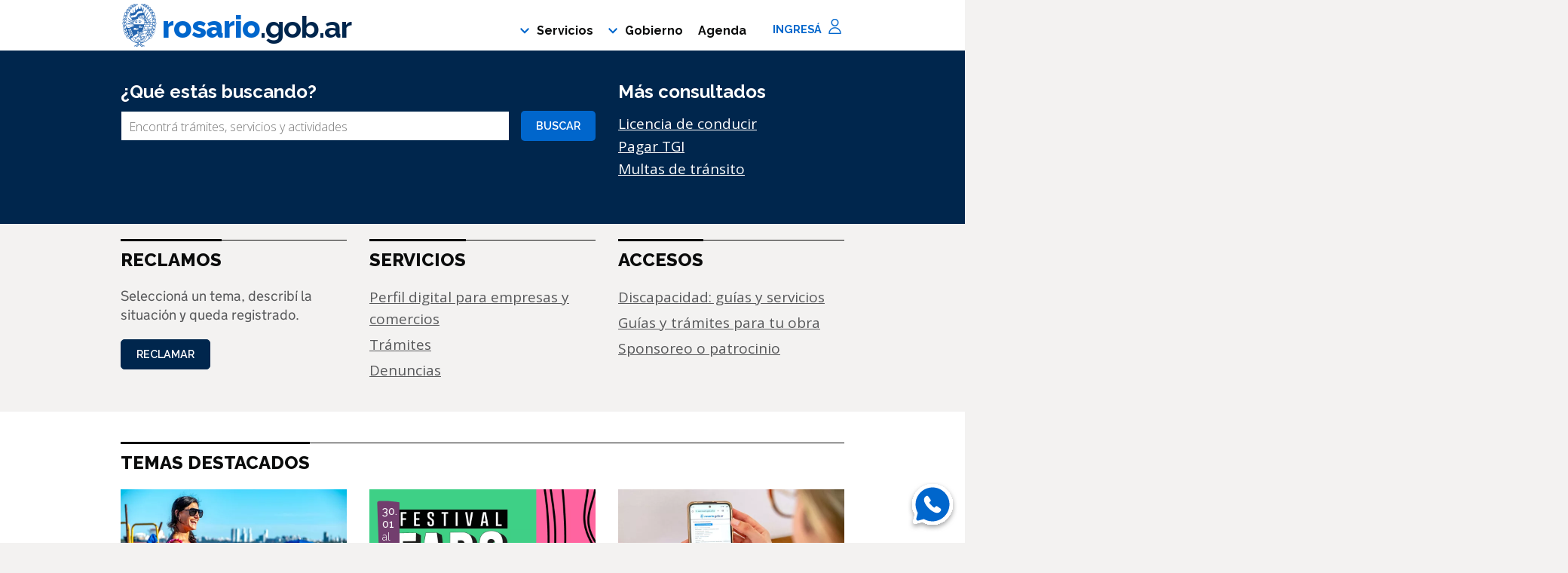

--- FILE ---
content_type: text/html; charset=UTF-8
request_url: https://www.rosario.gob.ar/inicio/?accion=verNoticia&id=32901
body_size: 14247
content:
<!DOCTYPE html>
<!--[if lt IE 9]><html class="lte-ie8" lang="en"><![endif]-->
<!--[if gt IE 8]><!--><html lang="es"  lang="es" dir="ltr" class="govuk-template"><!--<![endif]-->
  <head>
    <meta charset="utf-8" />
<noscript><style>form.antibot * :not(.antibot-message) { display: none !important; }</style>
</noscript><meta name="Generator" content="Drupal 10 (https://www.drupal.org)" />
<meta name="MobileOptimized" content="width" />
<meta name="HandheldFriendly" content="true" />
<meta name="viewport" content="width=device-width, initial-scale=1.0" />
<link rel="icon" href="/inicio/sites/default/themes/custom/pic_theme/favicon.ico" type="image/vnd.microsoft.icon" />
<link rel="canonical" href="https://www.rosario.gob.ar/inicio/inicio" />
<link rel="shortlink" href="https://www.rosario.gob.ar/inicio/node/2" />
<script src="/inicio/sites/default/files/google_tag/container_tag_manager/google_tag.script.js?t95rlu" defer></script>

    <meta charset="utf-8" />
    <link rel="mask-icon" href="sites/default/themes/custom/pic_theme/assets/images/mr-mask-icon.svg" color="#0b0c0c">
    <link rel="apple-touch-icon" sizes="180x180" href="sites/default/themes/custom/pic_theme/assets/images/mr-apple-touch-icon-180x180.png">
    <link rel="apple-touch-icon" sizes="167x167" href="sites/default/themes/custom/pic_theme/assets/images/mr-apple-touch-icon-167x167.png">
    <link rel="apple-touch-icon" sizes="152x152" href="sites/default/themes/custom/pic_theme/assets/images/mr-apple-touch-icon-152x152.png">
    <link rel="apple-touch-icon" href="sites/default/themes/custom/pic_theme/assets/images/mr-apple-touch-icon.png"> 
    <title>Inicio | rosario.gob.ar </title>

    <link rel="stylesheet" media="all" href="/inicio/modules/contrib/paragraphs_grid/css/bootstrap4-grid.css?t95rlu" />
<link rel="stylesheet" media="all" href="/inicio/core/assets/vendor/jquery.ui/themes/base/core.css?t95rlu" />
<link rel="stylesheet" media="all" href="/inicio/core/assets/vendor/jquery.ui/themes/base/autocomplete.css?t95rlu" />
<link rel="stylesheet" media="all" href="/inicio/core/assets/vendor/jquery.ui/themes/base/menu.css?t95rlu" />
<link rel="stylesheet" media="all" href="/inicio/core/modules/system/css/components/align.module.css?t95rlu" />
<link rel="stylesheet" media="all" href="/inicio/core/modules/system/css/components/fieldgroup.module.css?t95rlu" />
<link rel="stylesheet" media="all" href="/inicio/core/modules/system/css/components/container-inline.module.css?t95rlu" />
<link rel="stylesheet" media="all" href="/inicio/core/modules/system/css/components/clearfix.module.css?t95rlu" />
<link rel="stylesheet" media="all" href="/inicio/core/modules/system/css/components/details.module.css?t95rlu" />
<link rel="stylesheet" media="all" href="/inicio/core/modules/system/css/components/hidden.module.css?t95rlu" />
<link rel="stylesheet" media="all" href="/inicio/core/modules/system/css/components/item-list.module.css?t95rlu" />
<link rel="stylesheet" media="all" href="/inicio/core/modules/system/css/components/js.module.css?t95rlu" />
<link rel="stylesheet" media="all" href="/inicio/core/modules/system/css/components/nowrap.module.css?t95rlu" />
<link rel="stylesheet" media="all" href="/inicio/core/modules/system/css/components/position-container.module.css?t95rlu" />
<link rel="stylesheet" media="all" href="/inicio/core/modules/system/css/components/reset-appearance.module.css?t95rlu" />
<link rel="stylesheet" media="all" href="/inicio/core/modules/system/css/components/resize.module.css?t95rlu" />
<link rel="stylesheet" media="all" href="/inicio/core/modules/system/css/components/system-status-counter.css?t95rlu" />
<link rel="stylesheet" media="all" href="/inicio/core/modules/system/css/components/system-status-report-counters.css?t95rlu" />
<link rel="stylesheet" media="all" href="/inicio/core/modules/system/css/components/system-status-report-general-info.css?t95rlu" />
<link rel="stylesheet" media="all" href="/inicio/core/modules/system/css/components/tablesort.module.css?t95rlu" />
<link rel="stylesheet" media="all" href="/inicio/core/misc/components/progress.module.css?t95rlu" />
<link rel="stylesheet" media="all" href="/inicio/core/misc/components/ajax-progress.module.css?t95rlu" />
<link rel="stylesheet" media="all" href="/inicio/core/misc/components/autocomplete-loading.module.css?t95rlu" />
<link rel="stylesheet" media="all" href="/inicio/modules/contrib/webform/css/webform.form.css?t95rlu" />
<link rel="stylesheet" media="all" href="/inicio/modules/contrib/webform/css/webform.element.details.toggle.css?t95rlu" />
<link rel="stylesheet" media="all" href="/inicio/modules/contrib/webform/css/webform.element.message.css?t95rlu" />
<link rel="stylesheet" media="all" href="/inicio/core/modules/views/css/views.module.css?t95rlu" />
<link rel="stylesheet" media="all" href="/inicio/core/assets/vendor/jquery.ui/themes/base/theme.css?t95rlu" />
<link rel="stylesheet" media="all" href="/inicio/modules/contrib/webform/css/webform.ajax.css?t95rlu" />
<link rel="stylesheet" media="all" href="/inicio/core/modules/layout_discovery/layouts/onecol/onecol.css?t95rlu" />
<link rel="stylesheet" media="all" href="/inicio/modules/contrib/paragraphs/css/paragraphs.unpublished.css?t95rlu" />
<link rel="stylesheet" media="all" href="/inicio/modules/contrib/search_api_autocomplete/css/search_api_autocomplete.css?t95rlu" />
<link rel="stylesheet" media="all" href="/inicio/sites/default/themes/contrib/govuk_theme/css/style.css?t95rlu" />
<link rel="stylesheet" media="all" href="/inicio/sites/default/themes/contrib/govuk_theme/css/govuk.css?t95rlu" />
<link rel="stylesheet" media="all" href="https://cdnjs.cloudflare.com/ajax/libs/font-awesome/4.7.0/css/font-awesome.min.css" />
<link rel="stylesheet" media="all" href="/inicio/sites/default/themes/custom/pic_theme/css/style.css?t95rlu" />
<link rel="stylesheet" media="all" href="/inicio/sites/default/themes/custom/pic_theme/css/header.css?t95rlu" />

    

    <meta name="viewport" content="width=device-width, initial-scale=1">

    <meta property="og:image" content="https://www.rosario.gob.ar/inicio/sites/default/themes/custom/pic_theme/assets/images/mr-opengraph-image.png">
    <meta name="facebook-domain-verification" content="d5plfdm3jr9zbzch5qhe47qe86x8yj" />
  </head>
<body  class="govuk-template__body">
   <script>document.body.className = ((document.body.className) ? document.body.className + ' js-enabled' : 'js-enabled');</script>
    <noscript><iframe src="https://www.googletagmanager.com/ns.html?id=GTM-PHSN3Z8" height="0" width="0" style="display:none;visibility:hidden"></iframe></noscript>
      <div class="dialog-off-canvas-main-canvas" data-off-canvas-main-canvas>
    <!-- page template -->
<script>document.body.className = ((document.body.className) ? document.body.className + ' js-enabled' : 'js-enabled');</script>

<div id="skiplink-container">
  <div>
    <a href="#main-content" class="skiplink govuk-skip-link" title="Ir al contenido principal">Ir al contenido principal</a>
  </div>
</div>






<header id="header-rosario" class="govuk-header nav-rosario nav-rosariogobar" role="banner" data-module="govuk-header">
  <div class="govuk-width-container">
    <div class="govuk-grid-row">
      <div class="govuk-grid-column-full col-logo col-header nav-rosariogobar">
                            <a href='https://www.rosario.gob.ar/inicio/' class='link-rosario' title="link home sitio rosario.gob.ar">
              <img src="/inicio/sites/default/themes/custom/pic_theme/assets/images/municipalidad_de_rosario.svg" alt="Escudo rosario">
              rosario<span>.gob.ar</span>
            </a>
        
                <div class="controles-usuario">
                    <div id="super-navigation-menu-desktop">
            
              <ul class="govuk-header__navigation links-accordion">
                     <li class="govuk-header__navigation-item menu-item--expanded">
        <span title="Información y servicios" class="govuk-header__link">Servicios</span>
                                  <ul class="app-navigation__list govuk-header__navigation">
                     <li class="govuk-header__navigation-item">
        <a href="/inicio/perfil-digital" class="govuk-header__link" data-drupal-link-system-path="node/1036">Perfil digital</a>
              </li>
                 <li class="govuk-header__navigation-item">
        <a href="/inicio/consultas-y-reclamos" class="govuk-header__link" data-drupal-link-system-path="node/9306">Consultas y reclamos</a>
              </li>
                 <li class="govuk-header__navigation-item">
        <a href="/inicio/denuncias" class="govuk-header__link" data-drupal-link-system-path="node/1926">Denuncias</a>
              </li>
                 <li class="govuk-header__navigation-item">
        <a href="/inicio/actividad-economica-y-trabajo" class="govuk-header__link" data-drupal-link-system-path="node/2433">Actividad económica y trabajo</a>
              </li>
                 <li class="govuk-header__navigation-item">
        <a href="/inicio/ambiente-y-mantenimiento-urbano" class="govuk-header__link" data-drupal-link-system-path="node/666">Ambiente y mantenimiento urbano</a>
              </li>
                 <li class="govuk-header__navigation-item">
        <a href="/inicio/cementerios" class="govuk-header__link" data-drupal-link-system-path="node/2443">Cementerios</a>
              </li>
                 <li class="govuk-header__navigation-item">
        <a href="/inicio/ciudad-y-turismo" class="govuk-header__link" data-drupal-link-system-path="node/513">Ciudad y turismo</a>
              </li>
                 <li class="govuk-header__navigation-item">
        <a href="/inicio/cultura-y-educacion" class="govuk-header__link" data-drupal-link-system-path="node/1014">Cultura y educación</a>
              </li>
                 <li class="govuk-header__navigation-item">
        <a href="https://www.rosario.gob.ar/inicio/buscar?palabras=&amp;tematica-n1=3&amp;tematica-n2=All" class="govuk-header__link">Deportes y recreación</a>
              </li>
                 <li class="govuk-header__navigation-item">
        <a href="/inicio/impuestos-y-tasas" class="govuk-header__link" data-drupal-link-system-path="node/1152">Impuestos y tasas</a>
              </li>
                 <li class="govuk-header__navigation-item">
        <a href="/inicio/movilidad-y-transito" class="govuk-header__link" data-drupal-link-system-path="node/667">Movilidad y tránsito</a>
              </li>
                 <li class="govuk-header__navigation-item">
        <a href="https://www.rosario.gob.ar/inicio/buscar?palabras=&amp;tematica-n1=8&amp;tematica-n2=All" class="govuk-header__link">Participación, transparencia e información pública</a>
              </li>
                 <li class="govuk-header__navigation-item">
        <a href="/inicio/personas-y-comunidades" class="govuk-header__link" data-drupal-link-system-path="node/510">Personas y Comunidades</a>
              </li>
                 <li class="govuk-header__navigation-item">
        <a href="/inicio/salud" class="govuk-header__link" data-drupal-link-system-path="node/578">Salud</a>
              </li>
                 <li class="govuk-header__navigation-item">
        <a href="/inicio/salud-animal" class="govuk-header__link" data-drupal-link-system-path="node/2434">Salud animal</a>
              </li>
                 <li class="govuk-header__navigation-item">
        <a href="/inicio/vivienda-y-construccion" class="govuk-header__link" data-drupal-link-system-path="node/2467">Vivienda y construcción</a>
              </li>
        </ul>
  
              </li>
                 <li class="govuk-header__navigation-item menu-item--expanded">
        <span title="Información de Gobierno" class="govuk-header__link">Gobierno</span>
                                  <ul class="app-navigation__list govuk-header__navigation">
                     <li class="govuk-header__navigation-item">
        <a href="/inicio/autoridades-y-secretarias" class="govuk-header__link" data-drupal-link-system-path="node/8240">Autoridades y secretarías</a>
              </li>
                 <li class="govuk-header__navigation-item menu-item--collapsed">
        <a href="https://www.rosario.gob.ar/inicio/personal-municipal" class="govuk-header__link">Personal municipal</a>
              </li>
                 <li class="govuk-header__navigation-item">
        <a href="/inicio/presupuesto" class="govuk-header__link" data-drupal-link-system-path="node/562">Presupuesto</a>
              </li>
                 <li class="govuk-header__navigation-item">
        <a href="/inicio/modernizacion-del-estado" class="govuk-header__link" data-drupal-link-system-path="node/571">Modernización</a>
              </li>
                 <li class="govuk-header__navigation-item">
        <a href="http://infomapa.rosario.gov.ar/emapa/mapa.htm" class="govuk-header__link">Infomapa</a>
              </li>
                 <li class="govuk-header__navigation-item">
        <a href="https://datos.rosario.gob.ar/" class="govuk-header__link">Informes y datos</a>
              </li>
                 <li class="govuk-header__navigation-item">
        <a href="/inicio/compras-y-licitaciones" class="govuk-header__link" data-drupal-link-system-path="node/2091">Compras y licitaciones</a>
              </li>
                 <li class="govuk-header__navigation-item">
        <a href="https://www.rosario.gob.ar/normativa/visualExterna/normativas.jsp" class="govuk-header__link">Normativa</a>
              </li>
                 <li class="govuk-header__navigation-item">
        <a href="https://www.rosarionoticias.gob.ar/" class="govuk-header__link">Noticias</a>
              </li>
        </ul>
  
              </li>
                 <li class="govuk-header__navigation-item">
        <a href="https://www.rosario.gob.ar/web/agenda" class="govuk-header__link">Agenda</a>
              </li>
        </ul>
  


          </div>
                                  <button class="hamburger hamburger--collapse" type="button" aria-label="Menu" aria-controls="super-navigation-menu">
              <span class="hamburger-box">
                <span class="hamburger-inner"></span>
              </span>
            </button>
          
                                  <div class="bloque_ingresa link_ingresa">
              <div class="openid-connect-login-ciudadano-form" data-drupal-selector="openid-connect-login-ciudadano-form" id="block-ciudadanoopenidconnectlogin">
  
    
      <form action="/inicio/?accion=verNoticia&amp;id=32901" method="post" id="openid-connect-login-ciudadano-form" accept-charset="UTF-8">
  <div>
    <div class="form-group">
        <span class="form-hint govuk-hint"></span>
        <input data-drupal-selector="edit-openid-connect-client-keycloak-login" type="submit" id="edit-openid-connect-client-keycloak-login" name="keycloak" value="Ingresá" class="button js-form-submit form-submit govuk-button" />
    </div>




</div>
<span class="form-hint"></span>
<input data-drupal-selector="form-4rzndcqn2qescrdlck3zeal2syvf4swpmfba3njciwk" type="hidden" name="form_build_id" value="form-4rzNDCqN2qESCrdlck3ZeAl2SyvF4SWpMFBA3NjCiWk" />

<span class="form-hint"></span>
<input data-drupal-selector="edit-openid-connect-login-ciudadano-form" type="hidden" name="form_id" value="openid_connect_login_ciudadano_form" />

</form>

  </div>

              <img class="icon-user-perfil" src="/inicio/sites/default/themes/custom/pic_theme/assets/images/icon_user_mr.svg" alt="Perfil digital">
            </div>
          
                </div>
              </div>
        </div>
        </div>


    <div id="menu-usuario-perfil-container" class="govuk-width-container menu-usuario-perfil-container ocultar" role="menu" aria-labelledby="usuario-desktop" aria-hidden="true">
    <div id="menu-usuario">
          </div>
  </div>

    
    
    <div id="super-navigation-menu" class="govuk-width-container">
    
              <ul class="govuk-header__navigation links-accordion">
                     <li class="govuk-header__navigation-item menu-item--expanded">
        <span title="Información y servicios" class="govuk-header__link">Servicios</span>
                                  <ul class="app-navigation__list govuk-header__navigation">
                     <li class="govuk-header__navigation-item">
        <a href="/inicio/perfil-digital" class="govuk-header__link" data-drupal-link-system-path="node/1036">Perfil digital</a>
              </li>
                 <li class="govuk-header__navigation-item">
        <a href="/inicio/consultas-y-reclamos" class="govuk-header__link" data-drupal-link-system-path="node/9306">Consultas y reclamos</a>
              </li>
                 <li class="govuk-header__navigation-item">
        <a href="/inicio/denuncias" class="govuk-header__link" data-drupal-link-system-path="node/1926">Denuncias</a>
              </li>
                 <li class="govuk-header__navigation-item">
        <a href="/inicio/actividad-economica-y-trabajo" class="govuk-header__link" data-drupal-link-system-path="node/2433">Actividad económica y trabajo</a>
              </li>
                 <li class="govuk-header__navigation-item">
        <a href="/inicio/ambiente-y-mantenimiento-urbano" class="govuk-header__link" data-drupal-link-system-path="node/666">Ambiente y mantenimiento urbano</a>
              </li>
                 <li class="govuk-header__navigation-item">
        <a href="/inicio/cementerios" class="govuk-header__link" data-drupal-link-system-path="node/2443">Cementerios</a>
              </li>
                 <li class="govuk-header__navigation-item">
        <a href="/inicio/ciudad-y-turismo" class="govuk-header__link" data-drupal-link-system-path="node/513">Ciudad y turismo</a>
              </li>
                 <li class="govuk-header__navigation-item">
        <a href="/inicio/cultura-y-educacion" class="govuk-header__link" data-drupal-link-system-path="node/1014">Cultura y educación</a>
              </li>
                 <li class="govuk-header__navigation-item">
        <a href="https://www.rosario.gob.ar/inicio/buscar?palabras=&amp;tematica-n1=3&amp;tematica-n2=All" class="govuk-header__link">Deportes y recreación</a>
              </li>
                 <li class="govuk-header__navigation-item">
        <a href="/inicio/impuestos-y-tasas" class="govuk-header__link" data-drupal-link-system-path="node/1152">Impuestos y tasas</a>
              </li>
                 <li class="govuk-header__navigation-item">
        <a href="/inicio/movilidad-y-transito" class="govuk-header__link" data-drupal-link-system-path="node/667">Movilidad y tránsito</a>
              </li>
                 <li class="govuk-header__navigation-item">
        <a href="https://www.rosario.gob.ar/inicio/buscar?palabras=&amp;tematica-n1=8&amp;tematica-n2=All" class="govuk-header__link">Participación, transparencia e información pública</a>
              </li>
                 <li class="govuk-header__navigation-item">
        <a href="/inicio/personas-y-comunidades" class="govuk-header__link" data-drupal-link-system-path="node/510">Personas y Comunidades</a>
              </li>
                 <li class="govuk-header__navigation-item">
        <a href="/inicio/salud" class="govuk-header__link" data-drupal-link-system-path="node/578">Salud</a>
              </li>
                 <li class="govuk-header__navigation-item">
        <a href="/inicio/salud-animal" class="govuk-header__link" data-drupal-link-system-path="node/2434">Salud animal</a>
              </li>
                 <li class="govuk-header__navigation-item">
        <a href="/inicio/vivienda-y-construccion" class="govuk-header__link" data-drupal-link-system-path="node/2467">Vivienda y construcción</a>
              </li>
        </ul>
  
              </li>
                 <li class="govuk-header__navigation-item menu-item--expanded">
        <span title="Información de Gobierno" class="govuk-header__link">Gobierno</span>
                                  <ul class="app-navigation__list govuk-header__navigation">
                     <li class="govuk-header__navigation-item">
        <a href="/inicio/autoridades-y-secretarias" class="govuk-header__link" data-drupal-link-system-path="node/8240">Autoridades y secretarías</a>
              </li>
                 <li class="govuk-header__navigation-item menu-item--collapsed">
        <a href="https://www.rosario.gob.ar/inicio/personal-municipal" class="govuk-header__link">Personal municipal</a>
              </li>
                 <li class="govuk-header__navigation-item">
        <a href="/inicio/presupuesto" class="govuk-header__link" data-drupal-link-system-path="node/562">Presupuesto</a>
              </li>
                 <li class="govuk-header__navigation-item">
        <a href="/inicio/modernizacion-del-estado" class="govuk-header__link" data-drupal-link-system-path="node/571">Modernización</a>
              </li>
                 <li class="govuk-header__navigation-item">
        <a href="http://infomapa.rosario.gov.ar/emapa/mapa.htm" class="govuk-header__link">Infomapa</a>
              </li>
                 <li class="govuk-header__navigation-item">
        <a href="https://datos.rosario.gob.ar/" class="govuk-header__link">Informes y datos</a>
              </li>
                 <li class="govuk-header__navigation-item">
        <a href="/inicio/compras-y-licitaciones" class="govuk-header__link" data-drupal-link-system-path="node/2091">Compras y licitaciones</a>
              </li>
                 <li class="govuk-header__navigation-item">
        <a href="https://www.rosario.gob.ar/normativa/visualExterna/normativas.jsp" class="govuk-header__link">Normativa</a>
              </li>
                 <li class="govuk-header__navigation-item">
        <a href="https://www.rosarionoticias.gob.ar/" class="govuk-header__link">Noticias</a>
              </li>
        </ul>
  
              </li>
                 <li class="govuk-header__navigation-item">
        <a href="https://www.rosario.gob.ar/web/agenda" class="govuk-header__link">Agenda</a>
              </li>
        </ul>
  


  </div>

    <div id="menu-desplegado-desktop" class="ocultar">
  </div>
      
</header>




        <div  class="home-banner">
      <h2 class="govuk-visually-hidden">Información importante</h2>
      <div class="views-element-container"><div class="js-view-dom-id-21471c2874c59a59514d48d1652a746f2d744eace5f4edffe2bad70989025104">
  
  
  

  
  
  

    

  
  

  
  
</div>
</div>

    </div>
        <div class="govuk-width-container">
      </div>
  <main  class="home-banner rosario-main-wrapper" id="main-content" role="main">
      <div class="govuk-width-container">
        <div class="govuk-grid-row">
                      <div class="govuk-grid-column-full">
                        <div>
    
<div id="block-pic-theme-content">
  
    
      <article>

  
    

  
  <div>
      <div class="layout layout--onecol">
    <div  class="layout__region layout__region--content">
      <div>
  
    
      
  </div>
 <div class="home-top">
 <div class="govuk-width-container">
      <div class="row">
        <div class="col-lg-8 col-md-12 bloque-bienvenida">
          <div class="buscador-form-con-label">
            <h2 class="govuk-heading-m h2-serach">¿Qué estás buscando?</h2>
              <form class="custom-buscador" data-drupal-selector="custom-buscador-10" action="/inicio/?accion=verNoticia&amp;id=32901" method="post" id="custom-buscador--10" accept-charset="UTF-8">
  <form class="search-block-form" role="search" id="search-block-form">
    <div class='buscador-custom'>
        



<div class="form-group js-form-item form-item govuk-form-group js-form-type-search-api-autocomplete form-item-search-palabras js-form-item-search-palabras form-no-label">
      <label for="search_home" class="visually-hidden form-label govuk-label">Buscar</label>
  
  
  
    
  
         		<input placeholder="Encontrá trámites, servicios y actividades" data-drupal-selector="search-home" data-search-api-autocomplete-search="buscador_search_api" class="form-autocomplete form-text form-control govuk-input" data-autocomplete-path="/inicio/search_api_autocomplete/buscador_search_api" data-msg-maxlength="Buscar field has a maximum length of 128." type="text" id="search_home" name="search_palabras" value="" size="60" maxlength="128" minlength ='3' />
    <span class="validity"></span>

    
  
  
  </div>

        
		<input  id="buscador_search_api-submit-btn" data-drupal-selector="edit-submit" type="submit" name="op" value="Buscar" class="button js-form-submit form-submit govuk-button" />
		



        
    </div>
    
<span class="form-hint"></span>
<input data-drupal-selector="form-cxllmhdmttld0epm-dblwdg97wnzig-uhokegivvg-q" type="hidden" name="form_build_id" value="form-cxLlmhDmtTld0Epm_dBlwDG97WNZIG-UhOKEgIVVG-Q" />

<span class="form-hint"></span>
<input data-drupal-selector="edit-custom-buscador-10" type="hidden" name="form_id" value="custom_buscador" />
 
</form>
</form>

          </div>
        </div>
        <div class="col-lg-4 col-md-12">
          <div class="views-element-container"><div class="js-view-dom-id-d85498bbbf4a35aba3b5d04fc646827fbd0679ac689ce59c1b1d47a2dcc680a2">
  
  
  

  
  
  

  



<div class="panel-links-destacados">
  	<div>
        <h2 class="govuk-heading-m">Más consultados</h2>
 	</div>
    <ul class="govuk-list">
		  	  		<li class="lista-tramites-destacados"><div class="views-field views-field-field-ref-tipos-tramites"><div class="field-content"><a href="/inicio/licencia-de-conducir" hreflang="es">Licencia de conducir</a></div></div></li>
		  	  		<li class="lista-tramites-destacados"><div class="views-field views-field-field-ref-tipos-tramites"><div class="field-content"><a href="/inicio/pagar-tgi" hreflang="es">Pagar TGI</a></div></div></li>
		  	  		<li class="lista-tramites-destacados"><div class="views-field views-field-field-ref-tipos-tramites"><div class="field-content"><a href="/inicio/multas-de-transito" hreflang="es">Multas de tránsito</a></div></div></li>
			</ul>
</div>
    

  
  

  
  
</div>
</div>

        </div>
      </div>
  </div>
  </div>
<div>
  
    
      
<div class="field field--name-field-bloque-diseno-libre field--type-entity-reference-revisions field--label-hidden">

  <div class="container-fluid">

  <div class="row field__items">
          <div class="col-12 field__item">  <div class="paragraph paragraph--type--core paragraph--view-mode--default">
          
<div class="field field--name-field-columna-core field--type-entity-reference-revisions field--label-hidden">

  <div class="default">

  <div class="row field__items">
          <div class="col-12 col-sm-12 col-md-4 col-lg-4 col-xl-4 field__item">  <div class="paragraph paragraph--type--columna paragraph--view-mode--default">
          
<div class="field field--name-field-destacado-columna field--type-entity-reference-revisions field--label-hidden">

  <div class="default">

  <div class="row field__items">
          <div class="col-12 field__item">  <div class="paragraph paragraph--type--titulo-html paragraph--view-mode--default">
          
            <div><h2 class="h2-line govuk-heading-m">Reclamos</h2>
</div>
      
            <div><p>Seleccioná un tema, describí la situación y queda registrado.</p>
<p><a class="govuk-button" href="/inicio/consultas-y-reclamos" data-entity-type="node" data-entity-uuid="3eebc8ce-1471-4273-b4e9-125df17a06a4" data-entity-substitution="canonical" title="Reclamos">Reclamar</a></p>
</div>
      
      </div>
</div>
      </div>

  </div>
</div>

      </div>
</div>
          <div class="col-md-4 col-lg-4 col-xl-4 field__item">  <div class="paragraph paragraph--type--columna paragraph--view-mode--default">
          
<div class="field field--name-field-destacado-columna field--type-entity-reference-revisions field--label-hidden">

  <div class="default">

  <div class="row field__items">
          <div class="col-12 field__item">  <div class="paragraph paragraph--type--titulo-html paragraph--view-mode--default">
          
            <div><h2 class="h2-line govuk-heading-m">Servicios</h2>
</div>
      
            <div><ul class="govuk-list"><li><a href="/inicio/perfil-digital-para-empresas-y-comercios" data-entity-type="node" data-entity-uuid="7509ad40-1888-4e83-b2f4-70ff8b6d6863" data-entity-substitution="canonical" title="Perfil digital para empresas y comercios">Perfil digital para empresas y comercios</a></li><li><a href="/inicio/buscar?palabras=&amp;type=tipo_tramite&amp;tematica-n1=All&amp;tematica-n2=All" title="acceso a todos los trámites">Trámites</a></li><li><a href="/inicio/buscar?palabras=Denunciar&amp;type=tipo_tramite&amp;tematica-n1=All&amp;tematica-n2=All" title="denuncias a traves de perfil digital">Denuncias</a></li></ul></div>
      
      </div>
</div>
      </div>

  </div>
</div>

      </div>
</div>
          <div class="col-12 col-sm-12 col-md-4 col-lg-4 field__item">  <div class="paragraph paragraph--type--columna paragraph--view-mode--default">
          
<div class="field field--name-field-destacado-columna field--type-entity-reference-revisions field--label-hidden">

  <div class="default">

  <div class="row field__items">
          <div class="col-12 field__item">  <div class="paragraph paragraph--type--titulo-html paragraph--view-mode--default">
          
            <div><h2 class="h2-line govuk-heading-m">Accesos</h2>
</div>
      
            <div><ul class="govuk-list"><li><a href="/inicio/discapacidad" title="Sección de servicios" data-entity-type="node" data-entity-uuid="f32014e5-488f-46e1-adda-b2f74f6f6a42" data-entity-substitution="canonical">Discapacidad: guías y servicios</a></li><li><a href="/inicio/guias-y-tramites-para-tu-obra" data-entity-type="node" data-entity-uuid="52eff4e6-41ce-426d-ad39-d90774be1b04" data-entity-substitution="canonical" title="Guías y trámites para tu obra">Guías y trámites para tu obra</a>&nbsp;</li><li><a href="/inicio/programa-de-sponsoreo-o-patrocinio-municipal" data-entity-type="node" data-entity-uuid="68b92d4e-b967-4aa8-bcf2-ce8a7cacf465" data-entity-substitution="canonical" title="Programa de sponsoreo o patrocinio municipal">Sponsoreo o patrocinio</a></li></ul></div>
      
      </div>
</div>
      </div>

  </div>
</div>

      </div>
</div>
      </div>

  </div>
</div>

      </div>
</div>
          <div class="col-12 field__item">  <div class="paragraph paragraph--type--bloque-html paragraph--view-mode--default">
          
            <div><h2 class="h2-line govuk-heading-m">TEMAS DESTACADOS</h2>
</div>
      
      </div>
</div>
          <div class="col-md-4 col-lg-4 col-xl-4 field__item">
  <div class="paragraph paragraph--type--destacado paragraph--view-mode--tarjeta-con-imagen-etiqueta sin-descripcion sin-ver-todo paragraphs-1">
          
              
      <div>
              <div>


  <pagina class="pagina is-promoted tarjeta-con-imagen-etiqueta clearfix">
    <a href="/inicio/balneario-la-florida-y-rambla-catalunya" class="govuk-link">
      <div class="content">
        <div class="imagen-item">
            
            <div><div>
  
  
            <div>    <picture>
                  <source srcset="/inicio/sites/default/files/styles/12col/public/2026-01/la_florida2.jpg.webp?itok=MQhx6M27 600w" media="all and (min-width: 901px)" type="image/webp" sizes="100vw" width="600" height="400"/>
              <source srcset="/inicio/sites/default/files/styles/12col/public/2026-01/la_florida2.jpg.webp?itok=MQhx6M27 600w" media="all and (min-width: 771px) and (max-width: 900px)" type="image/webp" sizes="100vw" width="600" height="400"/>
              <source srcset="/inicio/sites/default/files/styles/12col/public/2026-01/la_florida2.jpg.webp?itok=MQhx6M27 600w" media="(min-width: 0px)" type="image/webp" sizes="100vw" width="600" height="400"/>
                  <img loading="eager" class="img-responsive" src="/inicio/sites/default/files/styles/12col/public/2026-01/la_florida2.jpg.webp?itok=MQhx6M27" width="600" height="400" alt="la florida personas disfrutando del verano" />

  </picture>

</div>
      
</div>
</div>
      
                      <div class="etiqueta">
              Ciudad
            </div>
                  </div>
        <h3 class="govuk-heading-s">
          Balneario La Florida y Rambla Catalunya
        </h3>
                      <div id="tarjeta-decripcion">
              <p>Información y servicios sobre el predio concesionado La Florida y la playa pública Rambla Catalunya en la costa norte de Rosario.</p>

            </div>
                    <span class="ver-todo">VER TODO</span>
      </div>
    </a>
  </pagina>







</div>
          </div>
  
            
</div>

</div>
          <div class="col-12 col-sm-12 col-md-4 col-lg-4 col-xl-4 field__item">
  <div class="paragraph paragraph--type--destacado paragraph--view-mode--tarjeta-con-imagen-etiqueta sin-descripcion sin-ver-todo paragraphs-1">
          
              
      <div>
              <div>




    <actividad class="actividad is-promoted tarjeta-con-imagen-etiqueta clearfix">
    <a href="/inicio/festival-faro-0" class="govuk-link">
      <div class="content">
        <div class="imagen-item">
            
            <div><div>
  
  
  <div>
    <div class="visually-hidden">Image</div>
              <div>    <picture>
                  <source srcset="/inicio/sites/default/files/styles/colorbox_modal/public/2025-12/festival_faro_rosario.png.webp?itok=qR_NKKXW 1x" media="all and (min-width: 901px)" type="image/webp" width="900" height="600"/>
              <source srcset="/inicio/sites/default/files/styles/12col/public/2025-12/festival_faro_rosario.png.webp?itok=yy51yeX3 1x" media="all and (min-width: 771px) and (max-width: 900px)" type="image/webp" width="600" height="400"/>
              <source srcset="/inicio/sites/default/files/styles/12col/public/2025-12/festival_faro_rosario.png.webp?itok=yy51yeX3 1x" media="(min-width: 0px)" type="image/webp" width="600" height="400"/>
                  <img loading="eager" class="img-responsive" src="/inicio/sites/default/files/styles/colorbox_modal/public/2025-12/festival_faro_rosario.png.webp?itok=qR_NKKXW" width="900" height="600" alt="Es la imagen del afiche del festival faro con colores verde, naranja y rosa" />

  </picture>

</div>
          </div>

</div>
</div>
      
            <div class="icon-fecha-card">
                

  <div>
    <div class="fecha-card alpar">30.01<span> al </span>01.02</div>
  </div>

            </div>
        </div>
        <div class="fondo-card">
                      <div class="etiqueta-actividad-card govuk-body-s">
              
            </div>
                    <h3 class="govuk-heading-s">
            Festival Faro
          </h3>
        </div>
      </div>
    </a>
  </actividad>
</div>
          </div>
  
            
</div>

</div>
          <div class="col-md-4 col-lg-4 col-xl-4 field__item">
  <div class="paragraph paragraph--type--destacado paragraph--view-mode--tarjeta-con-imagen-etiqueta sin-descripcion sin-ver-todo paragraphs-1">
          
              
      <div>
              <div>



<destacado class="destacado is-promoted tarjeta-con-imagen-etiqueta clearfix">
   <a href="/inicio/pagar-tgi" class="govuk-link" target="">
  <div class="content">
         
     <div class="imagen-item">
          
            <div><div>
  
  
            <div>    <picture>
                  <source srcset="/inicio/sites/default/files/styles/12col/public/2024-01/pago_anticipado_tgi.jpg.webp?itok=Bpg3_s2s 600w" media="all and (min-width: 901px)" type="image/webp" sizes="100vw" width="600" height="400"/>
              <source srcset="/inicio/sites/default/files/styles/12col/public/2024-01/pago_anticipado_tgi.jpg.webp?itok=Bpg3_s2s 600w" media="all and (min-width: 771px) and (max-width: 900px)" type="image/webp" sizes="100vw" width="600" height="400"/>
              <source srcset="/inicio/sites/default/files/styles/12col/public/2024-01/pago_anticipado_tgi.jpg.webp?itok=Bpg3_s2s 600w" media="(min-width: 0px)" type="image/webp" sizes="100vw" width="600" height="400"/>
                  <img loading="eager" class="img-responsive" src="/inicio/sites/default/files/styles/12col/public/2024-01/pago_anticipado_tgi.jpg.webp?itok=Bpg3_s2s" width="600" height="400" alt="Pago anticipado de TGI" />

  </picture>

</div>
      
</div>
</div>
      
                  <div class="etiqueta">
            Tramites
          </div>
              </div>
    
    
    
      <h3 class="govuk-heading-s">
        Pago anticipado TGI 2026
              </h3>

               <span class="ver-todo">VER TODO</span>
  </div>
    </a>
</destacado>
</div>
          </div>
  
            
</div>

</div>
          <div class="col-12 field__item">
      <div class="paragraph paragraph--type--banner-full paragraph--view-mode--default">
                      <h2 class="govuk-heading-m">
            <div class="field_titulo">Perfil digital</div>
      </h2>
        <div class="row">
          <div class="govuk-grid-column-one-half">
            <h3 class="govuk-heading-l">
            <div class="field_subtitulo">Resolvé tus gestiones online</div>
      </h3>
          </div>
        </div>
        <div class="row">
          <div class="govuk-grid-column-one-half">
              
            <div><p>Accedé de forma rápida y segura, a través del <a href="/inicio/perfil-digital" data-entity-type="node" data-entity-uuid="05d9efb0-6bfc-4fa1-a54f-c7d17eb794ed" data-entity-substitution="canonical" title="Perfil digital">Perfil Digital</a>, a todos los servicios y gestiones que se realizan en la Municipalidad de Rosario.</p>
</div>
      
          </div>
                          <div class="govuk-grid-column-one-half botones-login">
              <a href="registra-perfil">
               <button class="govuk-button govuk-button--secondary"   data-module="govuk-button">REGISTRATE</button>
              </a>
              <div class="openid-connect-login-ciudadano-form" data-drupal-selector="openid-connect-login-ciudadano-form" id="block-ciudadanoopenidconnectlogin">
  
    
      <form action="/inicio/?accion=verNoticia&amp;id=32901" method="post" id="openid-connect-login-ciudadano-form" accept-charset="UTF-8">
  <div>
    <div class="form-group">
        <span class="form-hint govuk-hint"></span>
        <input data-drupal-selector="edit-openid-connect-client-keycloak-login" type="submit" id="edit-openid-connect-client-keycloak-login" name="keycloak" value="Ingresá" class="button js-form-submit form-submit govuk-button" />
    </div>




</div>
<span class="form-hint"></span>
<input data-drupal-selector="form-4rzndcqn2qescrdlck3zeal2syvf4swpmfba3njciwk" type="hidden" name="form_build_id" value="form-4rzNDCqN2qESCrdlck3ZeAl2SyvF4SWpMFBA3NjCiWk" />

<span class="form-hint"></span>
<input data-drupal-selector="edit-openid-connect-login-ciudadano-form" type="hidden" name="form_id" value="openid_connect_login_ciudadano_form" />

</form>

  </div>

          </div>
                </div>
          </div>
  </div>
          <div class="col-12 field__item">  <div class="paragraph paragraph--type--bloque-html paragraph--view-mode--default">
          
            <div><h2 class="h2-line govuk-heading-m">Agenda</h2>
<p><a class="ver-todo" href="/inicio/agenda">ver todo</a></p>
</div>
      
      </div>
</div>
          <div class="col-md-4 col-lg-4 col-xl-4 field__item">
  <div class="paragraph paragraph--type--destacado paragraph--view-mode--tarjeta-con-imagen-etiqueta sin-descripcion sin-ver-todo paragraphs-1">
          
              
      <div>
              <div>




    <actividad class="actividad is-promoted tarjeta-con-imagen-etiqueta clearfix">
    <a href="/inicio/argentina.-grupo-mondongo" class="govuk-link">
      <div class="content">
        <div class="imagen-item">
            
            <div><div>
  
  
  <div>
    <div class="visually-hidden">Image</div>
              <div>    <picture>
                  <source srcset="/inicio/sites/default/files/styles/colorbox_modal/public/2025-11/paisaje%203_0.jpg.webp?itok=Z-OAtuyI 1x" media="all and (min-width: 901px)" type="image/webp" width="900" height="600"/>
              <source srcset="/inicio/sites/default/files/styles/12col/public/2025-11/paisaje%203_0.jpg.webp?itok=sprOeonK 1x" media="all and (min-width: 771px) and (max-width: 900px)" type="image/webp" width="600" height="400"/>
              <source srcset="/inicio/sites/default/files/styles/12col/public/2025-11/paisaje%203_0.jpg.webp?itok=sprOeonK 1x" media="(min-width: 0px)" type="image/webp" width="600" height="400"/>
                  <img loading="eager" class="img-responsive" src="/inicio/sites/default/files/styles/colorbox_modal/public/2025-11/paisaje%203_0.jpg.webp?itok=Z-OAtuyI" width="900" height="600" alt="Paisaje ARGENTINA- " />

  </picture>

</div>
          </div>

</div>
</div>
      
            <div class="icon-fecha-card">
                

  <div>
    <div class="fecha-card alpar">24.01<span> al </span>29.03</div>
  </div>

            </div>
        </div>
        <div class="fondo-card">
                      <div class="etiqueta-actividad-card govuk-body-s">
              
            <div>Muestras en el Museo Castagnino</div>
      
            </div>
                    <h3 class="govuk-heading-s">
            Argentina. Grupo Mondongo
          </h3>
        </div>
      </div>
    </a>
  </actividad>
</div>
          </div>
  
            
</div>

</div>
          <div class="col-md-4 col-lg-4 col-xl-4 field__item">
  <div class="paragraph paragraph--type--destacado paragraph--view-mode--tarjeta-con-imagen-etiqueta sin-descripcion sin-ver-todo paragraphs-1">
          
              
      <div>
              <div>




    <actividad class="actividad is-promoted tarjeta-con-imagen-etiqueta clearfix">
    <a href="/inicio/convocatoria-los-premios-juana-manso" class="govuk-link">
      <div class="content">
        <div class="imagen-item">
            
            <div><div>
  
  
  <div>
    <div class="visually-hidden">Image</div>
              <div>    <picture>
                  <source srcset="/inicio/sites/default/files/styles/colorbox_modal/public/2025-12/Juana%20Manso%20agenda.jpg.webp?itok=LU8qpGlS 1x" media="all and (min-width: 901px)" type="image/webp" width="900" height="600"/>
              <source srcset="/inicio/sites/default/files/styles/12col/public/2025-12/Juana%20Manso%20agenda.jpg.webp?itok=HlXj7sUK 1x" media="all and (min-width: 771px) and (max-width: 900px)" type="image/webp" width="600" height="400"/>
              <source srcset="/inicio/sites/default/files/styles/12col/public/2025-12/Juana%20Manso%20agenda.jpg.webp?itok=HlXj7sUK 1x" media="(min-width: 0px)" type="image/webp" width="600" height="400"/>
                  <img loading="eager" class="img-responsive" src="/inicio/sites/default/files/styles/colorbox_modal/public/2025-12/Juana%20Manso%20agenda.jpg.webp?itok=LU8qpGlS" width="900" height="600" alt="Premios Juana Manso 2025" />

  </picture>

</div>
          </div>

</div>
</div>
      
            <div class="icon-fecha-card">
                

  <div>
    <div class="fecha-card alpar">23.01<span> al </span>09.02</div>
  </div>

            </div>
        </div>
        <div class="fondo-card">
                      <div class="etiqueta-actividad-card govuk-body-s">
              
            </div>
                    <h3 class="govuk-heading-s">
            Convocatoria a los Premios Juana Manso
          </h3>
        </div>
      </div>
    </a>
  </actividad>
</div>
          </div>
  
            
</div>

</div>
          <div class="col-12 col-sm-12 col-md-4 col-lg-4 col-xl-4 field__item">
  <div class="paragraph paragraph--type--destacado paragraph--view-mode--tarjeta-con-imagen-etiqueta sin-descripcion sin-ver-todo paragraphs-1">
          
              
      <div>
              <div>




    <actividad class="actividad is-promoted tarjeta-con-imagen-etiqueta clearfix">
    <a href="/inicio/muestra-arte-tango-y-musica" class="govuk-link">
      <div class="content">
        <div class="imagen-item">
            
            <div><div>
  
  
  <div>
    <div class="visually-hidden">Image</div>
              <div>    <picture>
                  <source srcset="/inicio/sites/default/files/styles/colorbox_modal/public/2025-12/WhatsApp%20Image%202025-11-26%20at%2011.44.23.jpeg.webp?itok=ihdask9S 1x" media="all and (min-width: 901px)" type="image/webp" width="900" height="600"/>
              <source srcset="/inicio/sites/default/files/styles/12col/public/2025-12/WhatsApp%20Image%202025-11-26%20at%2011.44.23.jpeg.webp?itok=bVCO5Lgr 1x" media="all and (min-width: 771px) and (max-width: 900px)" type="image/webp" width="600" height="400"/>
              <source srcset="/inicio/sites/default/files/styles/12col/public/2025-12/WhatsApp%20Image%202025-11-26%20at%2011.44.23.jpeg.webp?itok=bVCO5Lgr 1x" media="(min-width: 0px)" type="image/webp" width="600" height="400"/>
                  <img loading="eager" class="img-responsive" src="/inicio/sites/default/files/styles/colorbox_modal/public/2025-12/WhatsApp%20Image%202025-11-26%20at%2011.44.23.jpeg.webp?itok=ihdask9S" width="900" height="600" alt="aa" />

  </picture>

</div>
          </div>

</div>
</div>
      
            <div class="icon-fecha-card">
                

  <div>
    <div class="fecha-card alpar">23.01<span> al </span>30.01</div>
  </div>

            </div>
        </div>
        <div class="fondo-card">
                      <div class="etiqueta-actividad-card govuk-body-s">
              
            </div>
                    <h3 class="govuk-heading-s">
            Muestra: &quot;Arte, tango y música&quot;
          </h3>
        </div>
      </div>
    </a>
  </actividad>
</div>
          </div>
  
            
</div>

</div>
          <div class="col-12 field__item">

      <div class="paragraph paragraph--type--noticias paragraph--view-mode--tarjeta-con-imagen-etiqueta">
                    
            <div><h2 class="govuk-heading-m h2-line">Noticias</h2><p><a class="ver-todo" href="https://www.rosarionoticias.gob.ar/">ver todo</a></p></div>
      
                         <div class="row">
            <div class="col-12 col-lg-6 col-md-6 col-sm-12 col-xs-12 col-noticias">
              


  <noticia class="noticia is-promoted tarjeta-con-imagen-etiqueta clearfix">
    <a href="https://www.rosarionoticias.gob.ar/page/noticias/id/645859/title/Se-anuncian-desv%C3%ADos-del-transporte-urbano-de-pasajeros-en-calle-Laprida-al-1000" target="_blank" class="govuk-link">
      <div class="content">
        <div class="imagen-item">
            
            <div>    <picture>
                  <source srcset="/inicio/sites/default/files/styles/12col/public/migrations/noticias/images/p1itien8fc1e9d1r181mdmf771t8hi.jpg.webp?itok=cx8Xoc5z 600w" media="all and (min-width: 901px)" type="image/webp" sizes="100vw" width="600" height="400"/>
              <source srcset="/inicio/sites/default/files/styles/12col/public/migrations/noticias/images/p1itien8fc1e9d1r181mdmf771t8hi.jpg.webp?itok=cx8Xoc5z 600w" media="all and (min-width: 771px) and (max-width: 900px)" type="image/webp" sizes="100vw" width="600" height="400"/>
              <source srcset="/inicio/sites/default/files/styles/12col/public/migrations/noticias/images/p1itien8fc1e9d1r181mdmf771t8hi.jpg.webp?itok=cx8Xoc5z 600w" media="(min-width: 0px)" type="image/webp" sizes="100vw" width="600" height="400"/>
                  <img loading="eager" class="img-responsive" src="/inicio/sites/default/files/styles/12col/public/migrations/noticias/images/p1itien8fc1e9d1r181mdmf771t8hi.jpg.webp?itok=cx8Xoc5z" width="600" height="400" alt="Se anuncian desvíos del transporte urbano de pasajeros en calle Laprida al 1000" title="Se anuncian desvíos del transporte urbano de pasajeros en calle Laprida al 1000" />

  </picture>

</div>
      
        </div>
        <div class="contenido-etiqueta">
                       <div class="etiqueta">
              Movilidad
            </div>
                    <h3 class="govuk-heading-m">
            Se anuncian desvíos del transporte urbano de pasajeros en calle Laprida al 1000
                    </h3>
                      <span class="ver-todo">VER TODO</span>
        </div>
      </div>
    </a>
  </noticia>






            </div>
            <div class="col-12 col-lg-6 col-md-6 col-sm-12 col-xs-12 col-noticias noticia-doble">    
                                
                   
                                                                    






  <noticia class="noticia is-promoted tarjeta-con-imagen-sin-etiqueta clearfix">
    <a href="https://www.rosarionoticias.gob.ar/page/noticias/id/645820/title/FARO-2026%3A-la-programaci%C3%B3n-completa-de-cada-una-de-las-tres-jornadas" target="_blank" class="govuk-link">
      <div class="content">
        <div class="imagen-item">
            
            <div>    <picture>
                  <source srcset="/inicio/sites/default/files/styles/12col/public/migrations/noticias/images/p1ij5aqes4rdavgh1smlmu0193m1g.jpg.webp?itok=MEyx-3OH 600w" media="all and (min-width: 901px)" type="image/webp" sizes="100vw" width="600" height="400"/>
              <source srcset="/inicio/sites/default/files/styles/12col/public/migrations/noticias/images/p1ij5aqes4rdavgh1smlmu0193m1g.jpg.webp?itok=MEyx-3OH 600w" media="all and (min-width: 771px) and (max-width: 900px)" type="image/webp" sizes="100vw" width="600" height="400"/>
              <source srcset="/inicio/sites/default/files/styles/12col/public/migrations/noticias/images/p1ij5aqes4rdavgh1smlmu0193m1g.jpg.webp?itok=MEyx-3OH 600w" media="(min-width: 0px)" type="image/webp" sizes="100vw" width="600" height="400"/>
                  <img loading="eager" class="img-responsive" src="/inicio/sites/default/files/styles/12col/public/migrations/noticias/images/p1ij5aqes4rdavgh1smlmu0193m1g.jpg.webp?itok=MEyx-3OH" width="600" height="400" alt="FARO 2026: la programación completa de cada una de las tres jornadas" title="FARO 2026: la programación completa de cada una de las tres jornadas" />

  </picture>

</div>
      
        </div>
        <h3 class="govuk-heading-s">
          FARO 2026: la programación completa de cada una de las tres jornadas
                  </h3>
  
                  <span class="ver-todo">VER TODO</span>
      </div>
    </a>
  </noticia>


                                    
                                      <hr class="line-hr">
                   
                                                                    






  <noticia class="noticia is-promoted tarjeta-con-imagen-sin-etiqueta clearfix">
    <a href="https://www.rosarionoticias.gob.ar/page/noticias/id/645935/title/Ante-las-altas-temperaturas%2C-la-Municipalidad-recomienda-extremar-cuidados-para-evitar-golpes-de-calor" target="_blank" class="govuk-link">
      <div class="content">
        <div class="imagen-item">
            
            <div>    <picture>
                  <source srcset="/inicio/sites/default/files/styles/12col/public/migrations/noticias/images/p1hl39bv6bt3e4dsefk1je21k9k5.jpg.webp?itok=7j5eh0nH 600w" media="all and (min-width: 901px)" type="image/webp" sizes="100vw" width="600" height="400"/>
              <source srcset="/inicio/sites/default/files/styles/12col/public/migrations/noticias/images/p1hl39bv6bt3e4dsefk1je21k9k5.jpg.webp?itok=7j5eh0nH 600w" media="all and (min-width: 771px) and (max-width: 900px)" type="image/webp" sizes="100vw" width="600" height="400"/>
              <source srcset="/inicio/sites/default/files/styles/12col/public/migrations/noticias/images/p1hl39bv6bt3e4dsefk1je21k9k5.jpg.webp?itok=7j5eh0nH 600w" media="(min-width: 0px)" type="image/webp" sizes="100vw" width="600" height="400"/>
                  <img loading="eager" class="img-responsive" src="/inicio/sites/default/files/styles/12col/public/migrations/noticias/images/p1hl39bv6bt3e4dsefk1je21k9k5.jpg.webp?itok=7j5eh0nH" width="600" height="400" alt="Ante las altas temperaturas, la Municipalidad recomienda extremar cuidados para evitar golpes de calor" title="Ante las altas temperaturas, la Municipalidad recomienda extremar cuidados para evitar golpes de calor" />

  </picture>

</div>
      
        </div>
        <h3 class="govuk-heading-s">
          Ante las altas temperaturas, la Municipalidad recomienda extremar cuidados para evitar golpes de calor
                  </h3>
  
                  <span class="ver-todo">VER TODO</span>
      </div>
    </a>
  </noticia>


                                    
                   
                          </div>
          </div>
              </div>
    
</div>
          <div class="col-12 field__item">


  <div class="paragraph paragraph--type--datos paragraph--view-mode--default">
        	<div>
                  <h2 class="govuk-heading-m h2-line">Datos</h2><p><a class="ver-todo" href="https://datos.rosario.gob.ar/">ver todo</a></p>
            	</div>
    	<div class="container-fluid">
    	<div class="row field__items">
    	                 
                   
                   
                   
                   
                   
                   
                   
                   
                   
                   
                   
                   
                   
                   
                             <div class="col-md-6 col-lg-6 col-xl-6 field__item">
            <ul class= 'lista-indicadores'>
                <li class= "lista-indicador-valores">        
                    <div class="valor-indicador govuk-heading-xl">1.045.741</div>
                </li>
              <li class="titulo-indicador">
                <h3 class="govuk-heading-s">
                                                                                                                        <a href="https://datos.rosario.gob.ar/index.php/poblacion/proyecciones-de-poblacion" class="govuk-link" target="_blank">
                                                  Población
                        </a>
                                    </h3>
              </li>
              <li>
                    <div class="periodo-valor-indicador govuk-body">proyección 2025</div>
              </li>
                            </ul>
            </div>
            
                             <div class="col-md-6 col-lg-6 col-xl-6 field__item">
            <ul class= 'lista-indicadores'>
                <li class= "lista-indicador-valores">        
                    <div class="valor-indicador govuk-heading-xl">488.102 </div>
                </li>
              <li class="titulo-indicador">
                <h3 class="govuk-heading-s">
                                                                                                                        <a href="https://www.rosario.gob.ar/inicio/perfil-digital" class="govuk-link" target="_blank">
                                                  Perfiles Digitales
                        </a>
                                    </h3>
              </li>
              <li>
                    <div class="periodo-valor-indicador govuk-body">Representa el 61% de la población adulta, y 23.526 perfiles digitales empresa habilitados</div>
              </li>
                            </ul>
            </div>
            
                   
                   
            	</div>
    	</div>
                   </div>
</div>
      </div>

  </div>
</div>

  </div>

    </div>
  </div>

  </div>

</article>

  </div>

  </div>

          </div>
                </div>
          <div id="container-icon-chatbot">
        <span class="govuk-visually-hidden">Enviar mensaje por WhatsApp</span>
        <a target='_blank' href="https://api.whatsapp.com/send?phone=5493415440147&text=¡Hola!">
          <svg width="66" height="66" viewBox="0 0 66 66" fill="none" xmlns="http://www.w3.org/2000/svg">
          <g filter="url(#filter0_d_2743_1169)">
          <path d="M59.9556 28.4076C59.0377 12.748 44.8106 0.679267 28.4237 3.37921C17.1392 5.24216 8.09535 14.395 6.34057 25.6807C5.31471 32.2146 6.66453 38.3974 9.60715 43.5003L7.20446 52.4371C6.66453 54.4621 8.52729 56.298 10.525 55.731L19.3259 53.3011C23.3214 55.65 27.9918 57 32.9861 57C48.2121 57 60.8465 43.5813 59.9556 28.4076Z" fill="white"/>
          </g>
          <path d="M55.4552 28.6725C54.6902 15.6225 42.8327 5.56504 29.1752 7.81504C19.7702 9.36754 12.2327 16.995 10.7702 26.4C9.91518 31.845 11.0402 36.9975 13.4927 41.25L11.4902 48.6975C11.0402 50.385 12.5927 51.915 14.2577 51.4425L21.5927 49.4175C24.9227 51.375 28.8152 52.5 32.9777 52.5C45.6677 52.5 56.1977 41.3175 55.4552 28.6725ZM43.9802 38.37C43.4376 39.4831 42.5105 40.3622 41.3702 40.845C40.6952 41.1375 39.9527 41.2725 39.1652 41.2725C38.0177 41.2725 36.7802 41.0025 35.4977 40.44C34.1308 39.8399 32.8332 39.093 31.6277 38.2125C30.3227 37.2675 29.1077 36.21 27.9377 35.0625C26.7677 33.8925 25.7327 32.655 24.7877 31.3725C23.8652 30.09 23.1227 28.8075 22.5827 27.525C22.0427 26.2425 21.7727 25.005 21.7727 23.835C21.7727 23.07 21.9077 22.3275 22.1777 21.6525C22.4477 20.955 22.8752 20.325 23.4827 19.7625C24.2027 19.0425 24.9902 18.705 25.8227 18.705C26.1377 18.705 26.4527 18.7725 26.7452 18.9075C27.0377 19.0425 27.3077 19.245 27.5102 19.5375L30.1202 23.2275C30.3227 23.52 30.4802 23.7675 30.5702 24.015C30.6827 24.2625 30.7277 24.4875 30.7277 24.7125C30.7277 24.9825 30.6377 25.2525 30.4802 25.5225C30.3227 25.7925 30.1202 26.0625 29.8502 26.3325L28.9952 27.2325C28.8602 27.3675 28.8152 27.5025 28.8152 27.6825C28.8152 27.7725 28.8377 27.8625 28.8602 27.9525C28.9052 28.0425 28.9277 28.11 28.9502 28.1775C29.1527 28.56 29.5127 29.0325 30.0077 29.6175C31.0611 30.8554 32.2123 32.0066 33.4502 33.06C34.0352 33.555 34.5302 33.8925 34.9127 34.095C34.9802 34.1175 35.0477 34.1625 35.1152 34.185C35.2052 34.23 35.2952 34.23 35.4077 34.23C35.6102 34.23 35.7452 34.1625 35.8802 34.0275L36.7352 33.1725C37.0277 32.88 37.2977 32.6775 37.5452 32.5425C37.8152 32.385 38.0627 32.295 38.3552 32.295C38.5802 32.295 38.8052 32.34 39.0527 32.4525C39.3002 32.565 39.5702 32.7 39.8402 32.9025L43.5752 35.5575C43.8677 35.76 44.0702 36.0075 44.2052 36.2775C44.3177 36.57 44.3852 36.84 44.3852 37.155C44.2502 37.5375 44.1602 37.965 43.9802 38.37Z" fill="#0066CC"/>
          <defs>
          <filter id="filter0_d_2743_1169" x="0" y="0" width="66" height="66" filterUnits="userSpaceOnUse" color-interpolation-filters="sRGB">
          <feFlood flood-opacity="0" result="BackgroundImageFix"/>
          <feColorMatrix in="SourceAlpha" type="matrix" values="0 0 0 0 0 0 0 0 0 0 0 0 0 0 0 0 0 0 127 0" result="hardAlpha"/>
          <feOffset dy="3"/>
          <feGaussianBlur stdDeviation="3"/>
          <feComposite in2="hardAlpha" operator="out"/>
          <feColorMatrix type="matrix" values="0 0 0 0 0.345098 0 0 0 0 0.34902 0 0 0 0 0.356863 0 0 0 0.55 0"/>
          <feBlend mode="normal" in2="BackgroundImageFix" result="effect1_dropShadow_2743_1169"/>
          <feBlend mode="normal" in="SourceGraphic" in2="effect1_dropShadow_2743_1169" result="shape"/>
          </filter>
          </defs>
          </svg>
        </a>
      </div>
        </main>

              <div class="govuk-width-container">
        <div class="govuk-grid-row row-encontraste">
          <div class="govuk-grid-column-full col-encontraste">
            <div id="bloque-encontraste">
              <span class="rosario-body">Nos interesa tu opinión</span>
              <h2 class="govuk-heading-m">¿Encontraste lo que buscabas?</h2>
              <div class="encontraste-actions">
                <button id="encontraste-si" class="govuk-button govuk-button--secondary" data-module="govuk-button">Si</button>
                <button id="encontraste-no" class="govuk-button govuk-button--secondary" data-module="govuk-button">No</button>
                <button id="comentario-button" class="govuk-button govuk-button--secondary" data-module="govuk-button">COMENTANOS TU OPINIÓN</button>
              </div>
              <div id="bloque-mensaje-feedback" class="ocultar">
                Gracias por tu respuesta.
              </div>
              <div class="bloque-formulario ocultar">
                <form class="encontraste-form" data-drupal-selector="encontraste-form" action="/inicio/?accion=verNoticia&amp;id=32901" method="post" id="encontraste-form" accept-charset="UTF-8">
  <span id="webform-submission-encontraste-lo-que-buscabas-node-2-form-ajax-content"></span><div id="webform-submission-encontraste-lo-que-buscabas-node-2-form-ajax" class="webform-ajax-form-wrapper" data-effect="none" data-progress-type="throbber"><form class="webform-submission-form webform-submission-add-form webform-submission-encontraste-lo-que-buscabas-form webform-submission-encontraste-lo-que-buscabas-add-form webform-submission-encontraste-lo-que-buscabas-node-2-form webform-submission-encontraste-lo-que-buscabas-node-2-add-form js-webform-details-toggle webform-details-toggle" data-drupal-selector="webform-submission-encontraste-lo-que-buscabas-node-2-add-form" action="/inicio/?accion=verNoticia&amp;id=32901" method="post" id="webform-submission-encontraste-lo-que-buscabas-node-2-add-form" accept-charset="UTF-8">
  
  <section data-drupal-selector="edit-ayudanos-a-mejorar-rosario-gob-ar" aria-describedby="edit-ayudanos-a-mejorar-rosario-gob-ar--description" id="edit-ayudanos-a-mejorar-rosario-gob-ar" class="js-form-item form-item js-form-wrapper form-wrapper webform-section">
        <h3 class="webform-section-title">Ayudanos a mejorar Rosario.gob.ar</h3>
    <div class="webform-section-wrapper">
              <div class="description"><div id="edit-ayudanos-a-mejorar-rosario-gob-ar--description" class="webform-element-description"><p class="govuk-body-s">Nos gustaría saber más sobre tu visita y los inconvenientes que tuviste. No te preocupes, no vamos a enviarte spam ni compartir tu dirección de correo electrónico con nadie.</p></div>
</div>
            



<div class="form-group js-form-item form-item govuk-form-group js-form-type-email form-item-email js-form-item-email">
      <label for="edit-email" class="form-label govuk-label">Email</label>
  
  
  
    
  
        
<span class="form-hint govuk-hint"></span>
<input data-drupal-selector="edit-email" data-msg-email="Email no contiene un email válido." data-msg-maxlength="Email field has a maximum length of 254." type="email" id="edit-email" name="email" value="" size="60" maxlength="254" class="form-email form-control govuk-input" />

    
  
  
  </div>




<div class="form-group js-form-item form-item govuk-form-group js-form-type-textarea form-item-mensaje js-form-item-mensaje">
      <label for="edit-mensaje" class="form-label govuk-label">Mensaje</label>
  
  
  
    
  
        <span class="form-hint govuk-hint"></span>
<div class="govuk-form-group">
  <textarea data-drupal-selector="edit-mensaje" id="edit-mensaje" name="mensaje" rows="5" cols="60" class="form-textarea form-control govuk-textarea form-control-3-4"></textarea>
</div>

    
  
  
  </div>

          </div>
</section>

<span class="form-hint"></span>
<input data-drupal-selector="edit-url" type="hidden" name="url" value="https://www.rosario.gob.ar/inicio/inicio" />

<span class="form-hint"></span>
<input data-drupal-selector="edit-respuesta" type="hidden" name="respuesta" value="no" />
<section data-drupal-selector="edit-acciones" id="edit-acciones" class="js-form-item form-item js-form-wrapper form-wrapper webform-section">
        <h2 class="webform-section-title">acciones</h2>
    <div class="webform-section-wrapper">
                



<div id="edit-cerrar" class="form-group js-form-item form-item govuk-form-group js-form-type-processed-text form-item- js-form-item- form-no-label">
      
  
  
  
    
  
        <button class="govuk-button govuk-button--secondary" data-module="govuk-button" id="encontraste-cerrar">Cerrar</button>

    
  
  
  </div>
<div data-drupal-selector="edit-actions" class="form-actions webform-actions js-form-wrapper form-wrapper" id="edit-actions">
    <div class="form-group">
        <span class="form-hint govuk-hint"></span>
        <input class="webform-button--submit button button--primary js-form-submit form-submit govuk-button" data-drupal-selector="edit-actions-submit" data-disable-refocus="true" type="submit" id="edit-actions-submit" name="op" value="Enviar" />
    </div>





</div>

          </div>
</section>

<span class="form-hint"></span>
<input data-drupal-selector="form-sd3lkw9ukj5aqd59o0p3g-h78tu7-tcuwhoefgu5ndo" type="hidden" name="form_build_id" value="form-Sd3lkW9Ukj5AQD59O0P3g-h78tu7-TCUWhoeFgu5Ndo" />

<span class="form-hint"></span>
<input data-drupal-selector="edit-webform-submission-encontraste-lo-que-buscabas-node-2-add-form" type="hidden" name="form_id" value="webform_submission_encontraste_lo_que_buscabas_node_2_add_form" />


  
</form>
</div>
<span class="form-hint"></span>
<input data-drupal-selector="form-3-5koddhab6v0i12gqggtfbmwylgbklqgpuudb3fls8" type="hidden" name="form_build_id" value="form-3-5KodDHAb6V0i12gQGGtFbMWylgBKLQgpUudB3FlS8" />

<span class="form-hint"></span>
<input data-drupal-selector="edit-encontraste-form" type="hidden" name="form_id" value="encontraste_form" />

</form>

              </div>
            </div>
          </div>
        </div>
      </div>
    </div>
<footer class="custom-footer govuk-footer" role="contentinfo">
    <div class="govuk-width-container ">
                <div>
    <div id="block-bloque-footer-fila1">
  
    
      
            <div><div class="govuk-footer__navigation">
<div class="govuk-footer__section">
<h2 class="govuk-footer__heading govuk-heading-m">Servicios</h2>

<ul class="govuk-footer__list govuk-footer__list--columns-2">
	<li class="govuk-footer__list-item"><a class="govuk-footer__link" data-entity-substitution="canonical" data-entity-type="node" data-entity-uuid="0e9d62e7-a63e-4595-bf17-5b1e21918877" href="/inicio/actividad-economica-y-trabajo" title="Actividad económica y trabajo">Actividad económica y trabajo</a></li>
	<li class="govuk-footer__list-item"><a class="govuk-footer__link" data-entity-substitution="canonical" data-entity-type="node" data-entity-uuid="df864969-bd7d-4ce2-8138-5f2b0bdcb5bd" href="/inicio/ambiente-y-mantenimiento-urbano" title="Ambiente y mantenimiento urbano">Ambiente y mantenimiento urbano</a></li>
	<li class="govuk-footer__list-item"><a class="govuk-footer__link" data-entity-substitution="canonical" data-entity-type="node" data-entity-uuid="0e338ebb-05a0-4585-951b-3192e59db8b4" href="/inicio/cementerios" title="Cementerios">Cementerios</a></li>
	<li class="govuk-footer__list-item"><a class="govuk-footer__link" data-entity-substitution="canonical" data-entity-type="node" data-entity-uuid="a1451f8d-22d4-4dec-80f4-7b760adc7bf3" href="/inicio/ciudad-y-turismo" title="Info turística y de la ciudad de Rosario">Ciudad y turismo</a></li>
	<li class="govuk-footer__list-item"><a class="govuk-footer__link" data-entity-substitution="canonical" data-entity-type="node" data-entity-uuid="55c7297d-1b5e-4e3b-9217-c8db4dfc5ab3" href="/inicio/cultura-y-educacion" title="Espacios culturas y educativos">Cultura y educación</a></li>
	<li class="govuk-footer__list-item"><a class="govuk-footer__link" data-entity-substitution="canonical" data-entity-type="node" data-entity-uuid="a7e59490-c04f-4b23-9954-3d5f90c3ebfc" href="/inicio/deportes" title="Deporte y recreación">Deportes y recreación</a></li>
	<li class="govuk-footer__list-item"><a class="govuk-footer__link" data-entity-substitution="canonical" data-entity-type="node" data-entity-uuid="60f1f13e-5ef8-429f-a2de-02c1bf7a10ed" href="/inicio/impuestos-y-tasas" title="Impuestos y tasas">Impuestos y tasas</a></li>
	<li class="govuk-footer__list-item"><a class="govuk-footer__link" data-entity-substitution="canonical" data-entity-type="node" data-entity-uuid="a10f8213-e879-49d5-b245-3eb36f7af236" href="/inicio/movilidad-y-transito" title="Movilidad y tránsito">Movilidad y tránsito</a></li>
	<li class="govuk-footer__list-item"><a class="govuk-footer__link" data-entity-substitution="canonical" data-entity-type="node" data-entity-uuid="7f817a41-ad6c-4b16-85ac-766c6c61ce1f" href="/inicio/personas-y-comunidades" title="Personas y comunidades">Personas y comunidades</a></li>
	<li class="govuk-footer__list-item"><a class="govuk-footer__link" data-entity-substitution="canonical" data-entity-type="node" data-entity-uuid="09a43289-2d07-4c5c-b4b2-154e13b4fb12" href="/inicio/salud" title="Salud pública">Salud</a></li>
	<li class="govuk-footer__list-item"><a class="govuk-footer__link" data-entity-substitution="canonical" data-entity-type="node" data-entity-uuid="ffdba571-ea79-4cc8-a492-06cd6769d674" href="/inicio/salud-animal" title="Salud animal">Salud animal</a></li>
	<li class="govuk-footer__list-item"><a class="govuk-footer__link" data-entity-substitution="canonical" data-entity-type="node" data-entity-uuid="b02819b8-4410-4ec0-b3b6-5570cd90b82a" href="/inicio/vivienda-y-construccion" title="Vivienda y construcción">Vivienda y construcción</a></li>
</ul>
</div>

<div class="col-logo govuk-footer__section">&nbsp;</div>
</div>
</div>
      
  </div>
<div id="block-bloque-footer-fila-2">
  
    
      
            <div><div class="govuk-footer__navigation">
<div class="govuk-footer__section">
<p><strong>Mapa de Rosario: </strong><a class="govuk-footer__link" href="http://infomapa.rosario.gov.ar/emapa/mapa.htm" rel="noopener" target="_blank" title="infraestructura y lugares de interés">Infomapa</a></p>

<p><strong>Redes sociales:&nbsp;</strong><a class="govuk-footer__link" href="https://www.facebook.com/municipalidadrosario" rel="noopener" target="_blank" title="FB de la Municipalidad de Rosario">Facebook</a> | <a class="govuk-footer__link" href="https://twitter.com/MuniRosario" rel="noopener" target="_blank" title="TW de la Municipalidad de Rosario">Twitter</a> | <a class="govuk-footer__link" href="https://www.youtube.com/user/Munirosario" rel="noopener" target="_blank" title="Canal de YouTube de la Municipalidad de Rosario">YouTube</a> | <a class="govuk-footer__link" href="https://www.instagram.com/muni_rosario/" rel="noopener" target="_blank" title="Instagram de la Municipalidad de Rosario">Instagram</a></p>
</div>
</div>

<hr class="govuk-footer__section-break"></div>
      
  </div>
<div id="block-bloque-footer-fila-3">
  
    
      
            <div><div><div><ol class="govuk-list"><li><a class="govuk-footer__link" href="/inicio/terminos-y-condiciones" title="Términos y condiciones" data-entity-type="node" data-entity-uuid="f1956f30-7236-4520-91ab-8f90830c21c0" data-entity-substitution="canonical">Términos y condiciones</a></li></ol></div><div><p>Todos los contenidos se presentan bajo licencia Creative Commons 4.0 salvo especificación contraria. Municipalidad de Rosario. Buenos Aires 711, Rosario, Santa Fe, Argentina (1997 - 2026)</p></div></div></div>
      
  </div>

  </div>

           </div>
</footer>

<!-- ends page template -->

  </div>

    
    <script type="application/json" data-drupal-selector="drupal-settings-json">{"path":{"baseUrl":"\/inicio\/","pathPrefix":"","currentPath":"node\/2","currentPathIsAdmin":false,"isFront":true,"currentLanguage":"es","currentQuery":{"accion":"verNoticia","id":"32901"}},"pluralDelimiter":"\u0003","suppressDeprecationErrors":true,"ajaxPageState":{"libraries":"[base64]","theme":"pic_theme","theme_token":null},"ajaxTrustedUrl":{"form_action_p_pvdeGsVG5zNF_XLGPTvYSKCf43t8qZYSwcfZl2uzM":true,"\/inicio\/inicio?ajax_form=1":true},"clientside_validation_jquery":{"validate_all_ajax_forms":2,"force_validate_on_blur":false,"messages":{"required":"Este campo es obligatorio.","remote":"Please fix this field.","email":"Especifique una direcci\u00f3n de correo electr\u00f3nico v\u00e1lida, por favor.","url":"Please enter a valid URL.","date":"Please enter a valid date.","dateISO":"Please enter a valid date (ISO).","number":"Please enter a valid number.","digits":"Please enter only digits.","equalTo":"Please enter the same value again.","maxlength":"Please enter no more than {0} characters.","minlength":"Por favor ingrese al menos {0} caracteres","rangelength":"Please enter a value between {0} and {1} characters long.","range":"Please enter a value between {0} and {1}.","max":"Please enter a value less than or equal to {0}.","min":"Please enter a value greater than or equal to {0}.","step":"Please enter a multiple of {0}."}},"ajax":{"edit-actions-submit":{"callback":"::submitAjaxForm","event":"click","effect":"none","speed":500,"progress":{"type":"throbber","message":""},"disable-refocus":true,"url":"\/inicio\/inicio?ajax_form=1","httpMethod":"POST","dialogType":"ajax","submit":{"_triggering_element_name":"op","_triggering_element_value":"Enviar"}}},"search_api_autocomplete":{"buscador_search_api":{"selector":"buscador_search_api-submit-btn","auto_submit":true,"min_length":3}},"user":{"uid":0,"permissionsHash":"2bafea2271e0be6d3b180ca2aaf5164185bd54dffde95e98973da0f0e3344ffd"}}</script>
<script src="/inicio/sites/default/files/js/js_pw-0_ybcViug_GeEPv-Gw-Dbce9IPFR8BOQ5ysipODA.js?scope=footer&amp;delta=0&amp;language=es&amp;theme=pic_theme&amp;include=[base64]"></script>
<script src="/inicio/webform/javascript/encontraste_lo_que_buscabas/custom.js?t95rlu"></script>
<script src="/inicio/sites/default/files/js/js_AZHzcBi0kgWD3Fl1uFBynPsuHHCRAaWLTPQvhFNxqa0.js?scope=footer&amp;delta=2&amp;language=es&amp;theme=pic_theme&amp;include=[base64]"></script>
<script src="https://cdn.jsdelivr.net/npm/jquery-validation@1.17.0/dist/jquery.validate.min.js"></script>
<script src="/inicio/sites/default/files/js/js_a34nwK5VLAF1G73kMfdx3Yr23r5Z8dojJPudvRnZDHo.js?scope=footer&amp;delta=4&amp;language=es&amp;theme=pic_theme&amp;include=[base64]"></script>

</body>
    <script>window.GOVUKFrontend.initAll()</script>
</html>

--- FILE ---
content_type: text/css
request_url: https://www.rosario.gob.ar/inicio/sites/default/themes/contrib/govuk_theme/css/govuk.css?t95rlu
body_size: 333
content:
.govuk-header .search-header .gem-c-search__item-wrapper .gem-c-search__submit {
  background-image: url("../assets/images/search_icon.png");
  background-size: 28px;
  background-position-x: 3px;
}
#toolbar-item-administration-tray .toolbar-menu {
  font-size: small;
}
#toolbar-item-administration-tray .toolbar-menu li a {
  color: inherit;
  font-family: "Source Sans Pro", "Lucida Grande", Verdana, sans-serif;
}
#search-form #edit-submit {
  position: relative;
  top: -12px;
}
#toolbar-administration #toolbar-bar .toolbar-tab a:focus {
  background-color: transparent;
}
#toolbar-administration #toolbar-bar .toolbar-tab a.is-active {
  background-color: white;
}

--- FILE ---
content_type: text/css
request_url: https://www.rosario.gob.ar/inicio/sites/default/themes/custom/pic_theme/css/header.css?t95rlu
body_size: 5237
content:
/* line 3, ../sass/includes/hamburger/base-hamburger.sass */
.hamburger-box {
  width: 25px;
  height: 17px;
  display: inline-block;
  position: relative; }

/* line 10, ../sass/includes/hamburger/base-hamburger.sass */
.hamburger-inner {
  display: block;
  top: 50%;
  margin-top: -1px; }
  /* line 15, ../sass/includes/hamburger/base-hamburger.sass */
  .hamburger-inner, .hamburger-inner:before, .hamburger-inner:after {
    width: 25px;
    height: 2px;
    background-color: #0b0c0c;
    border-radius: 4px;
    position: absolute;
    transition-property: transform;
    transition-duration: 0.15s;
    transition-timing-function: ease; }
  /* line 28, ../sass/includes/hamburger/base-hamburger.sass */
  .hamburger-inner:before, .hamburger-inner:after {
    content: "";
    display: block; }
  /* line 34, ../sass/includes/hamburger/base-hamburger.sass */
  .hamburger-inner:before {
    top: -7.5px; }
  /* line 38, ../sass/includes/hamburger/base-hamburger.sass */
  .hamburger-inner:after {
    bottom: -7.5px; }

/* line 4, ../sass/includes/hamburger/collapse.sass */
.hamburger--collapse .hamburger-inner {
  top: auto;
  bottom: 2px;
  transition-duration: 0.13s;
  transition-delay: 0.13s;
  transition-timing-function: cubic-bezier(0.55, 0.055, 0.675, 0.19); }
  /* line 10, ../sass/includes/hamburger/collapse.sass */
  .hamburger--collapse .hamburger-inner::after {
    top: -15px;
    transition: top 0.2s 0.2s cubic-bezier(0.33333, 0.66667, 0.66667, 1), opacity 0.1s linear; }
  /* line 13, ../sass/includes/hamburger/collapse.sass */
  .hamburger--collapse .hamburger-inner::before {
    transition: top 0.12s 0.2s cubic-bezier(0.33333, 0.66667, 0.66667, 1), transform 0.13s cubic-bezier(0.55, 0.055, 0.675, 0.19); }
/* line 16, ../sass/includes/hamburger/collapse.sass */
.hamburger--collapse.is-active .hamburger-inner {
  transform: translate3d(0, -7.5px, 0) rotate(-45deg);
  transition-delay: 0.22s;
  transition-timing-function: cubic-bezier(0.215, 0.61, 0.355, 1); }
  /* line 20, ../sass/includes/hamburger/collapse.sass */
  .hamburger--collapse.is-active .hamburger-inner::after {
    top: 0;
    opacity: 0;
    transition: top 0.2s cubic-bezier(0.33333, 0, 0.66667, 0.33333), opacity 0.1s 0.22s linear; }
  /* line 24, ../sass/includes/hamburger/collapse.sass */
  .hamburger--collapse.is-active .hamburger-inner::before {
    top: 0;
    transform: rotate(-90deg);
    transition: top 0.1s 0.16s cubic-bezier(0.33333, 0, 0.66667, 0.33333), transform 0.13s 0.25s cubic-bezier(0.215, 0.61, 0.355, 1); }

/* line 6, ../sass/header.sass */
.nav-fija {
  box-shadow: 0px 4px 4px rgba(0, 0, 0, 0.25);
  position: fixed;
  width: 100%;
  z-index: 1000;
  top: 0; }

/* line 13, ../sass/header.sass */
#header-rosario.nav-perfil {
  border-bottom: 2px solid #00264D; }

/* line 15, ../sass/header.sass */
#header-rosario {
  padding-top: 5px; }
  @media (min-width: 768px) {
    /* line 15, ../sass/header.sass */
    #header-rosario {
      padding-top: 0px; } }
  /* line 19, ../sass/header.sass */
  #header-rosario .fila-nav {
    display: flex;
    align-items: center; }
    @media (min-width: 768px) {
      /* line 19, ../sass/header.sass */
      #header-rosario .fila-nav {
        align-items: normal; } }
  /* line 24, ../sass/header.sass */
  #header-rosario .col-logo.nav-perfil {
    flex-wrap: wrap;
    position: relative;
    align-items: center; }
    /* line 28, ../sass/header.sass */
    #header-rosario .col-logo.nav-perfil .link-rosario {
      font-size: 1.1rem;
      flex-basis: 100%;
      margin-bottom: 0px;
      margin-top: 10px; }
      /* line 33, ../sass/header.sass */
      #header-rosario .col-logo.nav-perfil .link-rosario:focus {
        border-color: #0b0c0c;
        outline: none;
        color: #0b0c0c;
        background-color: #7cd6b5;
        box-shadow: 0 2px #0b0c0c;
        text-decoration: none; }
      @media (min-width: 768px) {
        /* line 28, ../sass/header.sass */
        #header-rosario .col-logo.nav-perfil .link-rosario {
          flex-basis: auto;
          font-size: 1.5rem;
          margin-top: 0px; } }
    /* line 45, ../sass/header.sass */
    #header-rosario .col-logo.nav-perfil .link-rosario.back-icon-link::before {
      border-color: #00264D;
      border-width: 2px 2px 0 0; }
      @media (min-width: 768px) {
        /* line 45, ../sass/header.sass */
        #header-rosario .col-logo.nav-perfil .link-rosario.back-icon-link::before {
          font-size: 1.5rem; } }
    /* line 50, ../sass/header.sass */
    #header-rosario .col-logo.nav-perfil .link-perfil {
      font-size: 1.5rem;
      color: #00264D;
      text-decoration: none;
      font-weight: 700;
      font-family: "Raleway", sans-serif; }
      @media (min-width: 768px) {
        /* line 50, ../sass/header.sass */
        #header-rosario .col-logo.nav-perfil .link-perfil {
          font-size: 2.3rem; } }
    /* line 58, ../sass/header.sass */
    #header-rosario .col-logo.nav-perfil .controles-usuario {
      margin-top: 0px;
      height: 46px; }
      /* line 61, ../sass/header.sass */
      #header-rosario .col-logo.nav-perfil .controles-usuario .lupa-icon {
        min-width: auto; }
      /* line 63, ../sass/header.sass */
      #header-rosario .col-logo.nav-perfil .controles-usuario #super-navigation-menu-desktop {
        display: none; }

/* line 68, ../sass/header.sass */
#menu-empresa-container {
  position: relative;
  background-color: #f3f2f1; }
  @media (min-width: 768px) {
    /* line 68, ../sass/header.sass */
    #menu-empresa-container {
      background: none; } }
  /* line 73, ../sass/header.sass */
  #menu-empresa-container #menu-empresa {
    z-index: 10000;
    background-color: #f3f2f1;
    padding: 15px;
    margin-bottom: 10px; }
    @media (min-width: 768px) {
      /* line 73, ../sass/header.sass */
      #menu-empresa-container #menu-empresa {
        position: absolute;
        right: 0;
        top: -10px;
        -moz-box-shadow: rgba(0, 0, 0, 0.5) 0px 10px 18px;
        -webkit-box-shadow: rgba(0, 0, 0, 0.5) 0px 10px 18px;
        box-shadow: rgba(0, 0, 0, 0.5) 0px 10px 18px; } }
    /* line 83, ../sass/header.sass */
    #menu-empresa-container #menu-empresa a {
      color: #00264D;
      font-weight: 700;
      line-height: 20px;
      text-decoration: none;
      font-size: 1rem;
      font-family: "Raleway", sans-serif; }
    /* line 90, ../sass/header.sass */
    #menu-empresa-container #menu-empresa nav.app-navigation {
      display: flex;
      flex-direction: column; }
      /* line 93, ../sass/header.sass */
      #menu-empresa-container #menu-empresa nav.app-navigation span.govuk-body-s {
        margin-bottom: 0px;
        max-width: 250px;
        word-break: break-all; }
      /* line 97, ../sass/header.sass */
      #menu-empresa-container #menu-empresa nav.app-navigation ul.govuk-clearfix {
        margin-bottom: 0px;
        padding-left: 0px;
        display: flex;
        flex-direction: column; }

/* line 105, ../sass/header.sass */
.menu-usuario-perfil-container {
  position: relative;
  background-color: #f3f2f1; }
  @media (min-width: 768px) {
    /* line 105, ../sass/header.sass */
    .menu-usuario-perfil-container {
      background: none; } }
  /* line 110, ../sass/header.sass */
  .menu-usuario-perfil-container #menu-usuario {
    z-index: 10000;
    background-color: #f3f2f1;
    padding: 15px;
    margin-bottom: 10px; }
    @media (min-width: 768px) {
      /* line 110, ../sass/header.sass */
      .menu-usuario-perfil-container #menu-usuario {
        position: absolute;
        right: 0;
        top: -10px;
        -moz-box-shadow: rgba(0, 0, 0, 0.5) 0px 10px 18px;
        -webkit-box-shadow: rgba(0, 0, 0, 0.5) 0px 10px 18px;
        box-shadow: rgba(0, 0, 0, 0.5) 0px 10px 18px; } }
    /* line 120, ../sass/header.sass */
    .menu-usuario-perfil-container #menu-usuario a {
      color: #00264D;
      font-weight: 700;
      line-height: 20px;
      text-decoration: none;
      font-size: 1rem;
      font-family: "Raleway", sans-serif; }
    /* line 128, ../sass/header.sass */
    .menu-usuario-perfil-container #menu-usuario .usuario-verificado .user-mobile.user-inline {
      display: inline-block; }
      @media (min-width: 768px) {
        /* line 128, ../sass/header.sass */
        .menu-usuario-perfil-container #menu-usuario .usuario-verificado .user-mobile.user-inline {
          display: none; } }
    /* line 132, ../sass/header.sass */
    .menu-usuario-perfil-container #menu-usuario .usuario-verificado .user-desktop.user-inline {
      display: none; }
      @media (min-width: 768px) {
        /* line 132, ../sass/header.sass */
        .menu-usuario-perfil-container #menu-usuario .usuario-verificado .user-desktop.user-inline {
          display: inline-block; } }
    /* line 136, ../sass/header.sass */
    .menu-usuario-perfil-container #menu-usuario .usuario-verificado #verificar-link {
      display: block;
      font-weight: 400;
      text-decoration: underline; }
    /* line 140, ../sass/header.sass */
    .menu-usuario-perfil-container #menu-usuario .usuario-verificado span {
      display: block; }
    /* line 142, ../sass/header.sass */
    .menu-usuario-perfil-container #menu-usuario #verificar-link {
      margin-top: 5px;
      color: #00264D;
      font-size: 16px; }
    /* line 146, ../sass/header.sass */
    .menu-usuario-perfil-container #menu-usuario span {
      color: #3e4044;
      font-size: 14px; }
    /* line 149, ../sass/header.sass */
    .menu-usuario-perfil-container #menu-usuario nav.app-navigation {
      display: flex; }
      /* line 151, ../sass/header.sass */
      .menu-usuario-perfil-container #menu-usuario nav.app-navigation ul.govuk-clearfix {
        margin-bottom: 0px;
        padding-left: 0px;
        display: flex;
        flex-direction: column; }
        /* line 157, ../sass/header.sass */
        .menu-usuario-perfil-container #menu-usuario nav.app-navigation ul.govuk-clearfix li:last-child a {
          font-weight: 400;
          text-decoration: underline; }

/* line 161, ../sass/header.sass */
#header-rosario .usuario-desktop {
  position: relative; }
  /* line 163, ../sass/header.sass */
  #header-rosario .usuario-desktop:hover {
    cursor: pointer; }
  /* line 165, ../sass/header.sass */
  #header-rosario .usuario-desktop .expand-icon {
    float: left;
    width: 12px;
    height: 8px;
    background-image: url("../assets/images/expand-more-blue.svg");
    background-repeat: no-repeat;
    margin-right: 5px; }
/* line 173, ../sass/header.sass */
#header-rosario .usuario-desktop.menu-item--expanded .expand-icon {
  transition: all 0.85s;
  transform: rotatex(180deg); }
  /* line 176, ../sass/header.sass */
  #header-rosario .usuario-desktop.menu-item--expanded .expand-icon:hover {
    cursor: pointer;
    text-decoration: underline; }
@media (min-width: 768px) {
  /* line 179, ../sass/header.sass */
  #header-rosario .col-header {
    padding-top: 5px; } }
/* line 183, ../sass/header.sass */
#header-rosario .col-header .bloque_ingresa.link_ingresa {
  padding-bottom: 0px;
  display: flex;
  flex-wrap: nowrap;
  align-items: start; }
  @media (min-width: 768px) {
    /* line 183, ../sass/header.sass */
    #header-rosario .col-header .bloque_ingresa.link_ingresa {
      align-items: baseline;
      margin-left: 20px;
      padding-top: 0px;
      margin-top: 5px; } }
  /* line 193, ../sass/header.sass */
  #header-rosario .col-header .bloque_ingresa.link_ingresa .govuk-button {
    margin-bottom: 0px; }
    /* line 195, ../sass/header.sass */
    #header-rosario .col-header .bloque_ingresa.link_ingresa .govuk-button:focus {
      background-color: #7cd6b5;
      color: #0b0c0c;
      border-radius: 0px; }
  /* line 200, ../sass/header.sass */
  #header-rosario .col-header .bloque_ingresa.link_ingresa .openid-connect-login-ciudadano-form input {
    background-color: #fff;
    color: #00264D;
    padding: 5px;
    margin-bottom: 0px;
    text-transform: capitalize;
    color: #0066cc;
    border: none;
    font-family: "Raleway", sans-serif;
    margin-top: 0px;
    font-weight: 700;
    vertical-align: bottom;
    text-transform: uppercase; }
    /* line 213, ../sass/header.sass */
    #header-rosario .col-header .bloque_ingresa.link_ingresa .openid-connect-login-ciudadano-form input:hover {
      text-decoration: underline; }
  /* line 215, ../sass/header.sass */
  #header-rosario .col-header .bloque_ingresa.link_ingresa .govuk-hint {
    margin-bottom: 0px; }
  @media (min-width: 768px) {
    /* line 217, ../sass/header.sass */
    #header-rosario .col-header .bloque_ingresa.link_ingresa .icon-user-perfil {
      margin-bottom: 0px; } }
  /* line 220, ../sass/header.sass */
  #header-rosario .col-header .bloque_ingresa.link_ingresa .icon-user-perfil:hover {
    cursor: pointer; }
/* line 224, ../sass/header.sass */
#header-rosario #menu-desplegado-desktop {
  padding-top: 30px;
  padding-bottom: 30px;
  background-color: #f3f2f1; }
  /* line 228, ../sass/header.sass */
  #header-rosario #menu-desplegado-desktop .govuk-width-container {
    display: flex; }
    /* line 230, ../sass/header.sass */
    #header-rosario #menu-desplegado-desktop .govuk-width-container h2 {
      font-size: 24px;
      color: #3e4044;
      font-weight: 400;
      width: 200px;
      margin-top: 0px;
      flex-basis: 30%; }
    /* line 237, ../sass/header.sass */
    #header-rosario #menu-desplegado-desktop .govuk-width-container span.govuk-header__link {
      display: none; }
    /* line 239, ../sass/header.sass */
    #header-rosario #menu-desplegado-desktop .govuk-width-container .app-navigation__list {
      flex-basis: 70%;
      padding-left: 10%;
      display: grid;
      grid-auto-flow: column;
      -ms-grid-columns: 1fr 1fr;
      grid-template-columns: 1fr 1fr;
      -ms-grid-rows: 1fr 1fr 1fr 1fr 1fr 1fr 1fr 1fr 1fr;
      grid-template-rows: 1fr 1fr 1fr 1fr 1fr 1fr 1fr 1fr 1fr; }
      /* line 248, ../sass/header.sass */
      #header-rosario #menu-desplegado-desktop .govuk-width-container .app-navigation__list li {
        margin-bottom: 0px;
        margin-top: 0px; }
        /* line 251, ../sass/header.sass */
        #header-rosario #menu-desplegado-desktop .govuk-width-container .app-navigation__list li a {
          text-decoration: underline; }
          /* line 253, ../sass/header.sass */
          #header-rosario #menu-desplegado-desktop .govuk-width-container .app-navigation__list li a:focus {
            color: #0b0c0c; }
  @media (max-width: 768px) {
    /* line 224, ../sass/header.sass */
    #header-rosario #menu-desplegado-desktop {
      display: none; } }
/* line 259, ../sass/header.sass */
#header-rosario #super-navigation-menu {
  display: none;
  background-color: #f3f2f1; }
  /* line 262, ../sass/header.sass */
  #header-rosario #super-navigation-menu ul.govuk-header__navigation {
    padding-left: 0px;
    list-style: none;
    display: block;
    padding-left: 20px;
    padding-right: 20px;
    padding-top: 10px;
    padding-bottom: 15px; }
    /* line 271, ../sass/header.sass */
    #header-rosario #super-navigation-menu ul.govuk-header__navigation .govuk-header__navigation-item.menu-item--expanded .expand-icon {
      transition: all 0.85s;
      transform: rotatex(180deg); }
    /* line 274, ../sass/header.sass */
    #header-rosario #super-navigation-menu ul.govuk-header__navigation .govuk-header__navigation-item {
      position: relative;
      color: #00264D;
      border-bottom: 1px solid #B1B4B6;
      padding-top: 15px;
      padding-bottom: 15px; }
      /* line 280, ../sass/header.sass */
      #header-rosario #super-navigation-menu ul.govuk-header__navigation .govuk-header__navigation-item:last-child {
        border-bottom: none; }
        /* line 282, ../sass/header.sass */
        #header-rosario #super-navigation-menu ul.govuk-header__navigation .govuk-header__navigation-item:last-child a {
          margin-left: 22px; }
      /* line 284, ../sass/header.sass */
      #header-rosario #super-navigation-menu ul.govuk-header__navigation .govuk-header__navigation-item .expand-icon {
        float: left;
        margin-top: 7px;
        width: 12px;
        height: 8px;
        background-image: url("../assets/images/expand-more-blue.svg");
        background-repeat: no-repeat;
        margin-right: 5px; }
      /* line 292, ../sass/header.sass */
      #header-rosario #super-navigation-menu ul.govuk-header__navigation .govuk-header__navigation-item span.govuk-header__link {
        font-weight: 700;
        padding-left: 5px;
        font-size: 16px;
        color: #00264D; }
      /* line 297, ../sass/header.sass */
      #header-rosario #super-navigation-menu ul.govuk-header__navigation .govuk-header__navigation-item .govuk-header__link {
        color: #0b0c0c; }
      /* line 299, ../sass/header.sass */
      #header-rosario #super-navigation-menu ul.govuk-header__navigation .govuk-header__navigation-item a.govuk-header__link {
        font-weight: 700;
        font-size: 16px; }
      /* line 302, ../sass/header.sass */
      #header-rosario #super-navigation-menu ul.govuk-header__navigation .govuk-header__navigation-item .app-navigation__list {
        display: none; }
        /* line 304, ../sass/header.sass */
        #header-rosario #super-navigation-menu ul.govuk-header__navigation .govuk-header__navigation-item .app-navigation__list li {
          border-bottom: none;
          padding-bottom: 2px;
          padding-top: 5px;
          padding-left: 22px; }
          /* line 309, ../sass/header.sass */
          #header-rosario #super-navigation-menu ul.govuk-header__navigation .govuk-header__navigation-item .app-navigation__list li a {
            white-space: normal;
            color: #00264D;
            text-decoration: underline;
            font-weight: 600;
            font-size: 16px; }
            /* line 315, ../sass/header.sass */
            #header-rosario #super-navigation-menu ul.govuk-header__navigation .govuk-header__navigation-item .app-navigation__list li a:focus {
              color: #0b0c0c; }

/* line 319, ../sass/header.sass */
#header-rosario,
.govuk-header {
  font-size: 19px;
  border-bottom: 2px solid #f3f2f1;
  background-color: #fff; }
  @media (min-width: 768px) {
    /* line 319, ../sass/header.sass */
    #header-rosario,
    .govuk-header {
      border-bottom: 0px; } }
  /* line 326, ../sass/header.sass */
  #header-rosario .govuk-header__container,
  .govuk-header .govuk-header__container {
    border-bottom: none; }
  /* line 330, ../sass/header.sass */
  #header-rosario .govuk-header__navigation-item--active .govuk-header__link,
  #header-rosario .govuk-header__navigation-item .govuk-header__link,
  .govuk-header .govuk-header__navigation-item--active .govuk-header__link,
  .govuk-header .govuk-header__navigation-item .govuk-header__link {
    color: #0b0c0c; }
  /* line 333, ../sass/header.sass */
  #header-rosario #custom-menu-buscador,
  .govuk-header #custom-menu-buscador {
    padding-top: 20px;
    display: none;
    width: 100%;
    background-color: #f3f2f1; }
    /* line 338, ../sass/header.sass */
    #header-rosario #custom-menu-buscador .buscador-custom,
    .govuk-header #custom-menu-buscador .buscador-custom {
      display: flex;
      flex-wrap: nowrap; }
      /* line 341, ../sass/header.sass */
      #header-rosario #custom-menu-buscador .buscador-custom .govuk-button,
      .govuk-header #custom-menu-buscador .buscador-custom .govuk-button {
        color: #fff;
        background-color: #00264D;
        border: none;
        border-radius: 5px;
        height: 2.5rem;
        width: auto;
        margin-bottom: 0px;
        margin-left: 15px; }
        /* line 351, ../sass/header.sass */
        #header-rosario #custom-menu-buscador .buscador-custom .govuk-button:hover,
        .govuk-header #custom-menu-buscador .buscador-custom .govuk-button:hover {
          border: none; }
    /* line 353, ../sass/header.sass */
    #header-rosario #custom-menu-buscador .govuk-input,
    .govuk-header #custom-menu-buscador .govuk-input {
      padding: 0px;
      border: 1px solid #00264D;
      background-color: #fff;
      font-weight: 300;
      margin-right: 15px;
      padding-left: 10px;
      z-index: 1000000000;
      text-overflow: ellipsis; }
      /* line 362, ../sass/header.sass */
      #header-rosario #custom-menu-buscador .govuk-input::placeholder,
      .govuk-header #custom-menu-buscador .govuk-input::placeholder {
        font-size: 0.8rem; }
      /* line 364, ../sass/header.sass */
      #header-rosario #custom-menu-buscador .govuk-input::-webkit-input-placeholder,
      .govuk-header #custom-menu-buscador .govuk-input::-webkit-input-placeholder {
        font-size: 0.8rem; }
      /* line 366, ../sass/header.sass */
      #header-rosario #custom-menu-buscador .govuk-input:-moz-placeholder,
      .govuk-header #custom-menu-buscador .govuk-input:-moz-placeholder {
        font-size: 0.8rem; }
      /* line 368, ../sass/header.sass */
      #header-rosario #custom-menu-buscador .govuk-input::-moz-placeholder,
      .govuk-header #custom-menu-buscador .govuk-input::-moz-placeholder {
        font-size: 0.8rem; }
      /* line 370, ../sass/header.sass */
      #header-rosario #custom-menu-buscador .govuk-input:-ms-input-placeholder,
      .govuk-header #custom-menu-buscador .govuk-input:-ms-input-placeholder {
        font-size: 0.8rem; }
      @media (min-width: 768px) {
        /* line 373, ../sass/header.sass */
        #header-rosario #custom-menu-buscador .govuk-input::placeholder,
        .govuk-header #custom-menu-buscador .govuk-input::placeholder {
          font-size: 1rem; }
        /* line 375, ../sass/header.sass */
        #header-rosario #custom-menu-buscador .govuk-input::-webkit-input-placeholder,
        .govuk-header #custom-menu-buscador .govuk-input::-webkit-input-placeholder {
          font-size: 1rem; }
        /* line 377, ../sass/header.sass */
        #header-rosario #custom-menu-buscador .govuk-input:-moz-placeholder,
        .govuk-header #custom-menu-buscador .govuk-input:-moz-placeholder {
          font-size: 1rem; }
        /* line 379, ../sass/header.sass */
        #header-rosario #custom-menu-buscador .govuk-input::-moz-placeholder,
        .govuk-header #custom-menu-buscador .govuk-input::-moz-placeholder {
          font-size: 1rem; }
        /* line 381, ../sass/header.sass */
        #header-rosario #custom-menu-buscador .govuk-input:-ms-input-placeholder,
        .govuk-header #custom-menu-buscador .govuk-input:-ms-input-placeholder {
          font-size: 1rem; } }
      /* line 383, ../sass/header.sass */
      #header-rosario #custom-menu-buscador .govuk-input:focus,
      .govuk-header #custom-menu-buscador .govuk-input:focus {
        outline: 3px solid #7cd6b5;
        outline-offset: 0;
        box-shadow: inset 0 0 0 1px;
        border: none;
        border-radius: 0px; }
  /* line 390, ../sass/header.sass */
  #header-rosario .col-logo,
  .govuk-header .col-logo {
    display: flex;
    justify-content: space-between; }
    /* line 393, ../sass/header.sass */
    #header-rosario .col-logo .govuk-heading-xl,
    .govuk-header .col-logo .govuk-heading-xl {
      margin-bottom: 0px;
      margin-top: 0px; }
    /* line 396, ../sass/header.sass */
    #header-rosario .col-logo .link-rosario,
    .govuk-header .col-logo .link-rosario {
      text-decoration: none;
      color: #0066cc;
      font-family: "Raleway", sans-serif;
      font-weight: 800;
      letter-spacing: -1px;
      display: flex;
      align-items: center;
      justify-content: left;
      margin-left: 0px;
      font-size: 1.5rem;
      word-break: normal; }
      @media (min-width: 992px) {
        /* line 396, ../sass/header.sass */
        #header-rosario .col-logo .link-rosario,
        .govuk-header .col-logo .link-rosario {
          font-size: 2.5rem; } }
      /* line 410, ../sass/header.sass */
      #header-rosario .col-logo .link-rosario span,
      .govuk-header .col-logo .link-rosario span {
        font-family: "Raleway", sans-serif;
        color: #00264D;
        font-weight: 700; }
      /* line 414, ../sass/header.sass */
      #header-rosario .col-logo .link-rosario:focus,
      .govuk-header .col-logo .link-rosario:focus {
        background-color: white;
        box-shadow: none; }
      /* line 417, ../sass/header.sass */
      #header-rosario .col-logo .link-rosario img,
      .govuk-header .col-logo .link-rosario img {
        width: 45px;
        height: auto;
        margin-right: 5px;
        display: none; }
        @media (min-width: 768px) {
          /* line 417, ../sass/header.sass */
          #header-rosario .col-logo .link-rosario img,
          .govuk-header .col-logo .link-rosario img {
            display: block;
            width: 50px;
            height: auto;
            padding-bottom: 5px; } }
    /* line 427, ../sass/header.sass */
    #header-rosario .col-logo .controles-usuario,
    .govuk-header .col-logo .controles-usuario {
      float: right;
      display: flex;
      align-items: center; }
      @media (min-width: 768px) {
        /* line 427, ../sass/header.sass */
        #header-rosario .col-logo .controles-usuario,
        .govuk-header .col-logo .controles-usuario {
          margin-top: 0px; } }
      /* line 433, ../sass/header.sass */
      #header-rosario .col-logo .controles-usuario #super-navigation-menu-desktop,
      .govuk-header .col-logo .controles-usuario #super-navigation-menu-desktop {
        display: none; }
        @media (min-width: 768px) {
          /* line 433, ../sass/header.sass */
          #header-rosario .col-logo .controles-usuario #super-navigation-menu-desktop,
          .govuk-header .col-logo .controles-usuario #super-navigation-menu-desktop {
            display: block;
            height: 100%; } }
        /* line 438, ../sass/header.sass */
        #header-rosario .col-logo .controles-usuario #super-navigation-menu-desktop ul.govuk-header__navigation,
        .govuk-header .col-logo .controles-usuario #super-navigation-menu-desktop ul.govuk-header__navigation {
          display: flex;
          margin-bottom: 0px;
          padding-bottom: 0px;
          padding-top: 5px;
          height: 100%;
          padding-left: 0px;
          list-style: none; }
          /* line 446, ../sass/header.sass */
          #header-rosario .col-logo .controles-usuario #super-navigation-menu-desktop ul.govuk-header__navigation .govuk-header__navigation-item,
          .govuk-header .col-logo .controles-usuario #super-navigation-menu-desktop ul.govuk-header__navigation .govuk-header__navigation-item {
            align-items: center;
            margin-right: 5px;
            margin-left: 5px;
            padding-left: 5px;
            padding-right: 5px;
            padding-bottom: 0px;
            margin-bottom: 0px;
            font-size: 16px;
            font-family: "Raleway", sans-serif;
            font-weight: 700;
            position: relative;
            display: flex; }
            /* line 459, ../sass/header.sass */
            #header-rosario .col-logo .controles-usuario #super-navigation-menu-desktop ul.govuk-header__navigation .govuk-header__navigation-item:hover,
            .govuk-header .col-logo .controles-usuario #super-navigation-menu-desktop ul.govuk-header__navigation .govuk-header__navigation-item:hover {
              cursor: pointer; }
            /* line 462, ../sass/header.sass */
            #header-rosario .col-logo .controles-usuario #super-navigation-menu-desktop ul.govuk-header__navigation .govuk-header__navigation-item:not(:first-child):before,
            .govuk-header .col-logo .controles-usuario #super-navigation-menu-desktop ul.govuk-header__navigation .govuk-header__navigation-item:not(:first-child):before {
              display: none; }
            /* line 464, ../sass/header.sass */
            #header-rosario .col-logo .controles-usuario #super-navigation-menu-desktop ul.govuk-header__navigation .govuk-header__navigation-item span.govuk-header__link,
            .govuk-header .col-logo .controles-usuario #super-navigation-menu-desktop ul.govuk-header__navigation .govuk-header__navigation-item span.govuk-header__link {
              font-family: "Raleway", sans-serif;
              font-weight: bold;
              order: 2; }
            /* line 468, ../sass/header.sass */
            #header-rosario .col-logo .controles-usuario #super-navigation-menu-desktop ul.govuk-header__navigation .govuk-header__navigation-item .expand-icon,
            .govuk-header .col-logo .controles-usuario #super-navigation-menu-desktop ul.govuk-header__navigation .govuk-header__navigation-item .expand-icon {
              width: 12px;
              height: 8px;
              background-image: url("../assets/images/expand-more-blue.svg");
              display: flex;
              order: 1;
              background-repeat: no-repeat;
              margin-right: 10px; }
              /* line 476, ../sass/header.sass */
              #header-rosario .col-logo .controles-usuario #super-navigation-menu-desktop ul.govuk-header__navigation .govuk-header__navigation-item .expand-icon:hover,
              .govuk-header .col-logo .controles-usuario #super-navigation-menu-desktop ul.govuk-header__navigation .govuk-header__navigation-item .expand-icon:hover {
                cursor: pointer; }
          /* line 478, ../sass/header.sass */
          #header-rosario .col-logo .controles-usuario #super-navigation-menu-desktop ul.govuk-header__navigation .menu-item--expanded,
          .govuk-header .col-logo .controles-usuario #super-navigation-menu-desktop ul.govuk-header__navigation .menu-item--expanded {
            background-color: #f3f2f1;
            margin-left: 5px; }
            /* line 482, ../sass/header.sass */
            #header-rosario .col-logo .controles-usuario #super-navigation-menu-desktop ul.govuk-header__navigation .menu-item--expanded .expand-icon,
            .govuk-header .col-logo .controles-usuario #super-navigation-menu-desktop ul.govuk-header__navigation .menu-item--expanded .expand-icon {
              transition: all 0.85s;
              transform: rotatex(180deg); }
              /* line 485, ../sass/header.sass */
              #header-rosario .col-logo .controles-usuario #super-navigation-menu-desktop ul.govuk-header__navigation .menu-item--expanded .expand-icon:hover,
              .govuk-header .col-logo .controles-usuario #super-navigation-menu-desktop ul.govuk-header__navigation .menu-item--expanded .expand-icon:hover {
                cursor: pointer;
                text-decoration: underline; }
          /* line 488, ../sass/header.sass */
          #header-rosario .col-logo .controles-usuario #super-navigation-menu-desktop ul.govuk-header__navigation .app-navigation__list,
          .govuk-header .col-logo .controles-usuario #super-navigation-menu-desktop ul.govuk-header__navigation .app-navigation__list {
            display: none; }
      /* line 490, ../sass/header.sass */
      #header-rosario .col-logo .controles-usuario .lupa-icon,
      .govuk-header .col-logo .controles-usuario .lupa-icon {
        padding-inline: 8px;
        position: relative;
        z-index: 10000;
        display: flex;
        align-items: center; }
        @media (min-width: 768px) {
          /* line 490, ../sass/header.sass */
          #header-rosario .col-logo .controles-usuario .lupa-icon,
          .govuk-header .col-logo .controles-usuario .lupa-icon {
            padding-inline: 10px; }
            /* line 498, ../sass/header.sass */
            #header-rosario .col-logo .controles-usuario .lupa-icon:hover,
            .govuk-header .col-logo .controles-usuario .lupa-icon:hover {
              cursor: pointer; }
            /* line 500, ../sass/header.sass */
            #header-rosario .col-logo .controles-usuario .lupa-icon svg,
            .govuk-header .col-logo .controles-usuario .lupa-icon svg {
              width: 25px;
              height: 20px;
              z-index: 10000; }
              /* line 504, ../sass/header.sass */
              #header-rosario .col-logo .controles-usuario .lupa-icon svg:hover,
              .govuk-header .col-logo .controles-usuario .lupa-icon svg:hover {
                cursor: pointer; } }
        /* line 506, ../sass/header.sass */
        #header-rosario .col-logo .controles-usuario .lupa-icon button,
        .govuk-header .col-logo .controles-usuario .lupa-icon button {
          background: none;
          border: none;
          margin: 0;
          padding: 0;
          display: flex; }
        /* line 512, ../sass/header.sass */
        #header-rosario .col-logo .controles-usuario .lupa-icon .search-icon-close,
        .govuk-header .col-logo .controles-usuario .lupa-icon .search-icon-close {
          width: 25px;
          height: 20px; }
          @media (min-width: 768px) {
            /* line 516, ../sass/header.sass */
            #header-rosario .col-logo .controles-usuario .lupa-icon .search-icon-close:hover,
            .govuk-header .col-logo .controles-usuario .lupa-icon .search-icon-close:hover {
              cursor: pointer; } }
      /* line 518, ../sass/header.sass */
      #header-rosario .col-logo .controles-usuario .lupa-icon.is-active,
      .govuk-header .col-logo .controles-usuario .lupa-icon.is-active {
        height: 100%;
        background-color: #f3f2f1; }
        @media (min-width: 768px) {
          /* line 518, ../sass/header.sass */
          #header-rosario .col-logo .controles-usuario .lupa-icon.is-active,
          .govuk-header .col-logo .controles-usuario .lupa-icon.is-active {
            margin-top: 0px; } }
      /* line 523, ../sass/header.sass */
      #header-rosario .col-logo .controles-usuario .empresa-icon,
      .govuk-header .col-logo .controles-usuario .empresa-icon {
        padding-inline: 8px; }
        /* line 525, ../sass/header.sass */
        #header-rosario .col-logo .controles-usuario .empresa-icon .icon-comercio,
        .govuk-header .col-logo .controles-usuario .empresa-icon .icon-comercio {
          width: 24px; }
        @media (min-width: 768px) {
          /* line 523, ../sass/header.sass */
          #header-rosario .col-logo .controles-usuario .empresa-icon,
          .govuk-header .col-logo .controles-usuario .empresa-icon {
            padding-inline: 10px;
            display: none; } }
      /* line 530, ../sass/header.sass */
      #header-rosario .col-logo .controles-usuario .profile-icon,
      .govuk-header .col-logo .controles-usuario .profile-icon {
        z-index: 100000;
        cursor: pointer;
        display: flex;
        justify-content: center;
        align-items: center;
        position: relative;
        padding-inline: 8px;
        height: 100%; }
        /* line 539, ../sass/header.sass */
        #header-rosario .col-logo .controles-usuario .profile-icon .icon-user-perfil,
        .govuk-header .col-logo .controles-usuario .profile-icon .icon-user-perfil {
          width: 25px;
          height: 20px; }
          @media (min-width: 768px) {
            /* line 543, ../sass/header.sass */
            #header-rosario .col-logo .controles-usuario .profile-icon .icon-user-perfil:hover,
            .govuk-header .col-logo .controles-usuario .profile-icon .icon-user-perfil:hover {
              cursor: pointer; } }
        @media (min-width: 768px) {
          /* line 545, ../sass/header.sass */
          #header-rosario .col-logo .controles-usuario .profile-icon:not(.estilo-close),
          .govuk-header .col-logo .controles-usuario .profile-icon:not(.estilo-close) {
            display: none; } }
        /* line 548, ../sass/header.sass */
        #header-rosario .col-logo .controles-usuario .profile-icon button,
        .govuk-header .col-logo .controles-usuario .profile-icon button {
          background: none;
          border: none;
          margin: 0;
          padding: 0; }
          /* line 553, ../sass/header.sass */
          #header-rosario .col-logo .controles-usuario .profile-icon button .icon-close-perfil,
          .govuk-header .col-logo .controles-usuario .profile-icon button .icon-close-perfil {
            width: 25px;
            height: 20px; }
            @media (min-width: 768px) {
              /* line 553, ../sass/header.sass */
              #header-rosario .col-logo .controles-usuario .profile-icon button .icon-close-perfil,
              .govuk-header .col-logo .controles-usuario .profile-icon button .icon-close-perfil {
                cursor: pointer; } }
      /* line 558, ../sass/header.sass */
      #header-rosario .col-logo .controles-usuario .profile-icon.is-active,
      .govuk-header .col-logo .controles-usuario .profile-icon.is-active {
        background-color: #f3f2f1; }
        @media (min-width: 768px) {
          /* line 560, ../sass/header.sass */
          #header-rosario .col-logo .controles-usuario .profile-icon.is-active:not(.estilo-close),
          .govuk-header .col-logo .controles-usuario .profile-icon.is-active:not(.estilo-close) {
            display: none; } }
      @media (min-width: 768px) {
        /* line 563, ../sass/header.sass */
        #header-rosario .col-logo .controles-usuario .profile-icon.estilo-close,
        .govuk-header .col-logo .controles-usuario .profile-icon.estilo-close {
          padding-inline: 10px; } }
      /* line 566, ../sass/header.sass */
      #header-rosario .col-logo .controles-usuario .icon-menu-empresa,
      .govuk-header .col-logo .controles-usuario .icon-menu-empresa {
        z-index: 100000;
        cursor: pointer;
        padding-inline: 8px;
        display: flex;
        justify-content: center;
        position: relative;
        height: 100%; }
        @media (min-width: 768px) {
          /* line 566, ../sass/header.sass */
          #header-rosario .col-logo .controles-usuario .icon-menu-empresa,
          .govuk-header .col-logo .controles-usuario .icon-menu-empresa {
            padding-inline: 10px; } }
        /* line 576, ../sass/header.sass */
        #header-rosario .col-logo .controles-usuario .icon-menu-empresa button,
        .govuk-header .col-logo .controles-usuario .icon-menu-empresa button {
          background: none;
          border: none;
          margin: 0;
          padding: 0; }
          /* line 581, ../sass/header.sass */
          #header-rosario .col-logo .controles-usuario .icon-menu-empresa button .icon-close-empresa,
          .govuk-header .col-logo .controles-usuario .icon-menu-empresa button .icon-close-empresa {
            width: 25px;
            height: 20px; }
            /* line 584, ../sass/header.sass */
            #header-rosario .col-logo .controles-usuario .icon-menu-empresa button .icon-close-empresa:hover,
            .govuk-header .col-logo .controles-usuario .icon-menu-empresa button .icon-close-empresa:hover {
              cursor: pointer; }
          /* line 586, ../sass/header.sass */
          #header-rosario .col-logo .controles-usuario .icon-menu-empresa button .icon-comercio,
          .govuk-header .col-logo .controles-usuario .icon-menu-empresa button .icon-comercio {
            width: 25px;
            height: 20px; }
            /* line 589, ../sass/header.sass */
            #header-rosario .col-logo .controles-usuario .icon-menu-empresa button .icon-comercio:hover,
            .govuk-header .col-logo .controles-usuario .icon-menu-empresa button .icon-comercio:hover {
              cursor: pointer; }
      /* line 591, ../sass/header.sass */
      #header-rosario .col-logo .controles-usuario .icon-menu-empresa.is-active,
      .govuk-header .col-logo .controles-usuario .icon-menu-empresa.is-active {
        background-color: #f3f2f1; }
      /* line 593, ../sass/header.sass */
      #header-rosario .col-logo .controles-usuario .usuario-desktop,
      .govuk-header .col-logo .controles-usuario .usuario-desktop {
        display: none; }
        @media (min-width: 768px) {
          /* line 593, ../sass/header.sass */
          #header-rosario .col-logo .controles-usuario .usuario-desktop,
          .govuk-header .col-logo .controles-usuario .usuario-desktop {
            display: flex;
            margin-left: 18px;
            align-items: baseline; }
            /* line 599, ../sass/header.sass */
            #header-rosario .col-logo .controles-usuario .usuario-desktop .icon-usuario,
            .govuk-header .col-logo .controles-usuario .usuario-desktop .icon-usuario {
              display: flex;
              align-items: baseline;
              gap: 5px;
              color: #0066cc;
              font-weight: 600;
              font-family: "Open Sans", sans-serif;
              font-size: 1rem; }
              /* line 607, ../sass/header.sass */
              #header-rosario .col-logo .controles-usuario .usuario-desktop .icon-usuario span,
              .govuk-header .col-logo .controles-usuario .usuario-desktop .icon-usuario span {
                font-weight: 600; } }
      /* line 609, ../sass/header.sass */
      #header-rosario .col-logo .controles-usuario .hamburger.is-active,
      .govuk-header .col-logo .controles-usuario .hamburger.is-active {
        padding: 10px;
        background-color: #f3f2f1; }
        /* line 612, ../sass/header.sass */
        #header-rosario .col-logo .controles-usuario .hamburger.is-active .hamburger-inner,
        .govuk-header .col-logo .controles-usuario .hamburger.is-active .hamburger-inner {
          background-color: #0066cc; }
          /* line 614, ../sass/header.sass */
          #header-rosario .col-logo .controles-usuario .hamburger.is-active .hamburger-inner:before, #header-rosario .col-logo .controles-usuario .hamburger.is-active .hamburger-inner:after,
          .govuk-header .col-logo .controles-usuario .hamburger.is-active .hamburger-inner:before,
          .govuk-header .col-logo .controles-usuario .hamburger.is-active .hamburger-inner:after {
            background-color: #0066cc; }
      /* line 617, ../sass/header.sass */
      #header-rosario .col-logo .controles-usuario .hamburger,
      .govuk-header .col-logo .controles-usuario .hamburger {
        border-right: 1px solid #505A5F;
        display: block;
        z-index: 1000;
        border: none;
        border-bottom: none;
        background: none;
        padding: 10px; }
        @media (min-width: 768px) {
          /* line 617, ../sass/header.sass */
          #header-rosario .col-logo .controles-usuario .hamburger,
          .govuk-header .col-logo .controles-usuario .hamburger {
            display: none; } }
        /* line 629, ../sass/header.sass */
        #header-rosario .col-logo .controles-usuario .hamburger:before,
        .govuk-header .col-logo .controles-usuario .hamburger:before {
          top: 0px; }
        /* line 631, ../sass/header.sass */
        #header-rosario .col-logo .controles-usuario .hamburger .hamburger-inner,
        .govuk-header .col-logo .controles-usuario .hamburger .hamburger-inner {
          background-color: #0b0c0c; }
          /* line 633, ../sass/header.sass */
          #header-rosario .col-logo .controles-usuario .hamburger .hamburger-inner:before, #header-rosario .col-logo .controles-usuario .hamburger .hamburger-inner:after,
          .govuk-header .col-logo .controles-usuario .hamburger .hamburger-inner:before,
          .govuk-header .col-logo .controles-usuario .hamburger .hamburger-inner:after {
            background-color: #0b0c0c; }
  /* line 641, ../sass/header.sass */
  #header-rosario .col-menu,
  .govuk-header .col-menu {
    display: flex;
    align-items: center;
    justify-content: flex-end; }
    /* line 645, ../sass/header.sass */
    #header-rosario .col-menu .lupa-icon,
    .govuk-header .col-menu .lupa-icon {
      display: none; }
      @media (min-width: 768px) {
        /* line 645, ../sass/header.sass */
        #header-rosario .col-menu .lupa-icon,
        .govuk-header .col-menu .lupa-icon {
          display: block; } }
  /* line 651, ../sass/header.sass */
  #header-rosario .menu-main ul.rosariogobar-header__navigation,
  .govuk-header .menu-main ul.rosariogobar-header__navigation {
    list-style: none;
    list-style-type: none;
    line-height: none;
    text-align: end;
    margin-bottom: 10px; }
    @media (min-width: 768px) {
      /* line 651, ../sass/header.sass */
      #header-rosario .menu-main ul.rosariogobar-header__navigation,
      .govuk-header .menu-main ul.rosariogobar-header__navigation {
        margin-bottom: 0; } }
    /* line 659, ../sass/header.sass */
    #header-rosario .menu-main ul.rosariogobar-header__navigation a,
    .govuk-header .menu-main ul.rosariogobar-header__navigation a {
      color: #00264D; }
      /* line 661, ../sass/header.sass */
      #header-rosario .menu-main ul.rosariogobar-header__navigation a:hover,
      .govuk-header .menu-main ul.rosariogobar-header__navigation a:hover {
        color: #00387A; }


--- FILE ---
content_type: image/svg+xml
request_url: https://www.rosario.gob.ar/inicio/sites/default/themes/custom/pic_theme/assets/images/logo_mobile.svg
body_size: 112157
content:
<?xml version="1.0" encoding="utf-8"?>
<!-- Created with Inkscape (http://www.inkscape.org/) -->
<svg:svg id="svg2" inkscape:version="1.1.2 (0a00cf5339, 2022-02-04)" sodipodi:docname="logo-mr.svg" version="1.1" viewBox="0 0 1122.52 793.70135" xml:space="preserve" xmlns="http://www.w3.org/2000/svg" xmlns:inkscape="http://www.inkscape.org/namespaces/inkscape" xmlns:sodipodi="http://sodipodi.sourceforge.net/DTD/sodipodi-0.dtd" xmlns:svg="http://www.w3.org/2000/svg">
 <svg:defs id="defs6">
  <svg:clipPath clipPathUnits="userSpaceOnUse" id="clipPath40">
   <svg:path d="M 0,595.276 H 841.89 V 0 H 0 Z" id="path38"/>
  </svg:clipPath>
 </svg:defs>
 <sodipodi:namedview bordercolor="#666666" borderopacity="1.0" id="namedview4" inkscape:current-layer="g8" inkscape:cx="292.09196" inkscape:cy="322.90335" inkscape:pagecheckerboard="0" inkscape:pageopacity="0.0" inkscape:pageshadow="2" inkscape:window-height="1007" inkscape:window-maximized="1" inkscape:window-width="1920" inkscape:window-x="0" inkscape:window-y="0" inkscape:zoom="0.40569415" pagecolor="#ffffff" showgrid="false"/>
 <svg:g id="g8" inkscape:groupmode="layer" inkscape:label="MANUAL IDENTIDAD MUNICIPALIDAD ROSARIO" transform="matrix(1.3333333,0,0,-1.3333333,0,793.70133)">
  <svg:g id="g34" transform="matrix(2.9400154,0,0,2.9400154,-819.52559,-581.18217)">
   <svg:g clip-path="url(#clipPath40)" id="g36">
    <svg:g id="g42" transform="translate(317.164,307.3258)">
     <svg:path d="m 0,0 c -1.414,0 -2.614,-0.739 -3.044,-1.767 -0.056,-0.129 0.043,-0.335 0.242,-0.295 0.178,0.036 0.574,0.14 0.574,0.14 0.306,0.359 0.814,0.644 1.443,0.752 -0.267,-0.297 -0.394,-0.711 -0.27,-1.157 0.106,-0.412 0.44,-0.748 0.86,-0.853 0.815,-0.205 1.546,0.411 1.546,1.183 0,0.226 -0.062,0.434 -0.174,0.61 0.426,-0.184 0.743,-0.456 0.901,-0.771 0.031,-0.069 0.103,-0.125 0.19,-0.125 h 0.646 c 0.143,0 0.24,0.139 0.199,0.286 C 2.776,-0.854 1.505,0 0,0" id="path44" style="fill:#404041;fill-opacity:1;fill-rule:nonzero;stroke:none"/>
    </svg:g>
    <svg:g id="g46" transform="translate(313.1013,307.1578)">
     <svg:path d="m 0,0 h 0.656 c 0.045,0 0.092,0.009 0.118,0.05 0.829,0.721 1.986,1.161 3.289,1.161 1.089,0 2.094,-0.324 2.872,-0.857 0.144,-0.081 0.343,0.022 0.343,0.192 v 1.58 C 7.278,2.214 7.216,2.295 7.135,2.33 5.552,2.961 3.529,2.827 1.69,1.807 0.963,1.413 0.379,0.958 -0.148,0.354 -0.246,0.239 -0.2,0 0,0" id="path48" style="fill:#404041;fill-opacity:1;fill-rule:nonzero;stroke:none"/>
    </svg:g>
    <svg:g id="g50" transform="translate(326.6234,307.3258)">
     <svg:path d="m 0,0 c -1.515,0 -2.776,-0.854 -3.124,-1.997 -0.037,-0.147 0.066,-0.286 0.209,-0.286 h 0.651 c 0.077,0 0.153,0.056 0.189,0.125 0.16,0.315 0.482,0.587 0.892,0.771 -0.109,-0.176 -0.169,-0.384 -0.169,-0.61 0,-0.772 0.727,-1.388 1.551,-1.183 0.4,0.105 0.744,0.441 0.855,0.853 0.124,0.446 -0.014,0.86 -0.276,1.157 0.636,-0.108 1.142,-0.393 1.445,-0.752 0,0 0.4,-0.104 0.578,-0.14 0.2,-0.04 0.292,0.166 0.242,0.295 C 2.617,-0.739 1.414,0 0,0" id="path52" style="fill:#404041;fill-opacity:1;fill-rule:nonzero;stroke:none"/>
    </svg:g>
    <svg:g id="g54" transform="translate(323.745,307.5123)">
     <svg:path d="m 0,0 c 0.783,0.532 1.787,0.857 2.878,0.857 1.301,0 2.464,-0.44 3.289,-1.161 0.026,-0.042 0.066,-0.05 0.112,-0.05 H 6.94 c 0.2,0 0.247,0.239 0.148,0.354 C 6.556,0.604 5.971,1.058 5.254,1.453 3.411,2.473 1.383,2.606 -0.194,1.975 -0.283,1.94 -0.328,1.86 -0.328,1.771 V 0.191 C -0.328,0.021 -0.138,-0.082 0,0" id="path56" style="fill:#404041;fill-opacity:1;fill-rule:nonzero;stroke:none"/>
    </svg:g>
    <svg:g id="g58" transform="translate(300.2354,321.1635)">
     <svg:path d="m 0,0 c -0.082,0.19 0.016,0.425 0.199,0.518 1.813,0.906 3.202,0.939 4.661,0.985 1.701,0.047 3.453,0.09 5.86,1.509 2.428,1.439 3.099,2.833 3.739,4.163 0.614,1.269 1.183,2.456 3.329,3.729 2.167,1.273 3.719,1.315 5.358,1.368 1.465,0.051 2.97,0.089 4.906,1.003 0.215,0.116 0.481,0.014 0.569,-0.212 L 30.172,9.149 C 30.25,8.955 30.163,8.725 29.972,8.631 28.16,7.716 26.772,7.667 25.312,7.611 23.612,7.562 21.845,7.495 19.453,6.085 17.034,4.65 16.365,3.267 15.72,1.91 15.1,0.653 14.526,-0.551 12.354,-1.833 10.166,-3.138 8.615,-3.181 6.966,-3.222 5.495,-3.263 3.985,-3.301 2.054,-4.233 1.833,-4.336 1.563,-4.238 1.475,-3.997 Z m 61.703,-29.596 c -0.609,-0.962 -1.435,-1.713 -2.326,-2.194 -0.076,0.124 -0.179,0.25 -0.286,0.35 -0.128,0.131 -0.268,0.235 -0.42,0.328 -0.139,0.063 -0.272,0.123 -0.415,0.163 -0.026,0.006 -0.042,0.006 -0.067,0.016 -0.066,0.01 -0.133,0.029 -0.205,0.036 0,0.037 0.011,0.1 0.011,0.137 0.01,0.202 0.05,0.415 0.092,0.614 l 0.015,0.06 c 0.036,0.215 0.087,0.431 0.154,0.636 0.062,0.194 0.133,0.38 0.204,0.56 0.128,0.287 0.268,0.567 0.426,0.838 0.031,0.064 0.071,0.121 0.113,0.188 0.092,0.142 0.189,0.288 0.302,0.424 0.763,1.015 1.777,1.783 2.828,2.114 0.26,0.096 0.531,-0.076 0.562,-0.35 0.159,-1.25 -0.194,-2.67 -0.988,-3.92 m -1.111,-4.514 c 0.27,0.051 0.521,-0.17 0.512,-0.441 -0.042,-1.258 -0.6,-2.601 -1.573,-3.714 -0.763,-0.857 -1.695,-1.478 -2.638,-1.814 -0.062,0.136 -0.143,0.279 -0.236,0.388 -0.101,0.142 -0.236,0.268 -0.363,0.373 -0.01,0.025 -0.03,0.025 -0.051,0.036 -0.103,0.069 -0.21,0.141 -0.333,0.195 -0.016,0.014 -0.036,0.025 -0.066,0.03 -0.056,0.016 -0.124,0.047 -0.186,0.062 0.13,0.655 0.396,1.29 0.763,1.923 0.175,0.256 0.355,0.505 0.554,0.745 0.052,0.067 0.082,0.121 0.138,0.178 0.082,0.098 0.175,0.187 0.272,0.276 0.02,0.027 0.051,0.064 0.087,0.099 0.917,0.897 2.033,1.494 3.12,1.664 m -2.828,-8.378 c 0.272,0 0.471,-0.242 0.425,-0.501 -0.205,-1.243 -0.963,-2.5 -2.095,-3.468 -0.876,-0.75 -1.874,-1.231 -2.868,-1.424 -0.04,0.157 -0.108,0.291 -0.174,0.425 -0.082,0.172 -0.184,0.303 -0.307,0.437 -0.123,0.11 -0.261,0.226 -0.4,0.304 -0.061,0.043 -0.128,0.07 -0.188,0.102 0.229,0.62 0.588,1.235 1.048,1.785 0.2,0.235 0.41,0.454 0.646,0.665 0.051,0.056 0.108,0.099 0.164,0.156 0.128,0.111 0.26,0.199 0.404,0.31 1.035,0.76 2.238,1.194 3.345,1.209 m -4.076,-7.997 c 0.26,-0.026 0.419,-0.309 0.337,-0.554 -0.429,-1.176 -1.389,-2.305 -2.664,-3.065 -0.983,-0.572 -2.053,-0.879 -3.067,-0.897 -0.01,0.153 -0.046,0.29 -0.088,0.436 -0.061,0.179 -0.142,0.34 -0.24,0.475 -0.102,0.139 -0.21,0.27 -0.343,0.374 -0.062,0.047 -0.108,0.092 -0.169,0.133 0.333,0.575 0.788,1.117 1.337,1.588 0.236,0.185 0.487,0.376 0.758,0.541 0.056,0.037 0.112,0.078 0.179,0.116 0.143,0.101 0.297,0.17 0.446,0.239 h 0.011 c 1.157,0.588 2.411,0.792 3.503,0.614 M 47.3,-55.258 c -0.005,-0.061 -0.015,-0.12 -0.026,-0.176 -0.051,-0.174 -0.158,-0.346 -0.291,-0.456 -0.149,-0.141 -0.354,-0.23 -0.574,-0.24 -0.082,0 -0.17,0.005 -0.245,0.016 -0.072,0.015 -0.145,0.055 -0.216,0.083 -0.01,0 -0.02,0 -0.026,0.011 -0.076,0.03 -0.138,0.081 -0.194,0.13 -0.062,0.068 -0.118,0.13 -0.158,0.204 -0.012,0.016 -0.016,0.033 -0.032,0.042 -0.04,0.08 -0.076,0.146 -0.086,0.246 -0.022,0.052 -0.027,0.116 -0.027,0.173 -0.009,0.162 0.031,0.304 0.093,0.454 0.086,0.158 0.21,0.3 0.374,0.394 0.046,0.032 0.098,0.053 0.148,0.079 0.098,0.023 0.185,0.043 0.287,0.043 h 0.036 0.02 c 0.067,0 0.138,-0.007 0.21,-0.02 0.078,-0.016 0.16,-0.066 0.226,-0.097 0.072,-0.04 0.154,-0.099 0.21,-0.169 0.062,-0.05 0.112,-0.124 0.148,-0.185 0.035,-0.054 0.051,-0.107 0.078,-0.16 0,-0.015 0.01,-0.03 0.01,-0.035 0.02,-0.068 0.04,-0.142 0.04,-0.225 0,-0.037 0,-0.072 -0.005,-0.112 m -2.182,5.447 c -0.363,-1.357 -0.357,-2.732 -0.02,-3.905 -0.441,-0.388 -0.712,-0.936 -0.681,-1.556 0.009,-0.256 0.072,-0.508 0.168,-0.722 -5.418,-5.614 -11.912,-9.105 -18.736,-10.127 -0.025,0.092 -0.045,0.189 -0.076,0.275 6.306,1.814 11.96,7.725 15.898,16.411 1.101,-0.295 2.433,-0.15 3.709,0.406 -0.104,-0.246 -0.19,-0.521 -0.262,-0.782 M 16.175,-51.81 c -0.298,-3.738 -3.309,-4.928 -4.8,-5.29 -0.01,0 -0.01,0.005 -0.01,0.009 l 1.168,3.247 v 0.007 l 1.306,0.734 2.315,1.308 c 0,0.006 0.021,0 0.021,-0.015 m 2.136,0.947 c -0.426,-0.189 -0.805,-0.374 -1.117,-0.523 v 0.177 l 1.003,0.567 c 0.031,-0.068 0.067,-0.152 0.114,-0.221 m 7.022,-14.067 c -0.769,1.194 -2.136,1.995 -3.694,1.995 -1.547,0 -2.898,-0.79 -3.672,-1.968 -5.249,1.466 -10.099,6.002 -13.798,12.727 4.128,3.599 8.667,6.665 13.481,9.169 l 1.003,-2.004 c 0.006,0 0,0 0,0 -0.844,-1.426 -1.111,-3.086 -0.768,-4.646 v -0.008 l -0.727,-0.417 v 0.02 l -4.25,-2.413 -0.022,-0.018 -0.748,-0.411 c -0.004,-0.002 -0.004,-0.002 -0.004,0 l -1.101,0.523 c -0.667,0.346 -1.926,0.235 -3.708,-0.807 -0.113,-0.063 -0.144,-0.2 -0.093,-0.303 0.112,-0.178 0.21,-0.329 0.302,-0.479 0.062,-0.094 0.2,-0.134 0.302,-0.07 1.051,0.652 2.188,1.021 2.69,0.789 0.331,-0.167 0.911,-0.449 0.973,-0.47 v -0.012 l -1.66,-4.593 0.788,0.071 c 0.036,0 1.378,0.14 2.838,0.868 1.537,0.775 3.212,2.225 3.627,4.86 l 0.414,0.188 c 0.333,0.153 0.805,0.374 1.286,0.603 h 0.011 c 1.059,-1.551 2.754,-2.489 4.583,-2.676 l 0.006,-0.008 2.064,-4.11 v -0.009 c -2.095,-0.787 -4.323,-1.08 -6.551,-0.854 0,0 -0.005,0.009 -0.005,0.014 l 0.471,2.132 c 0.041,0.21 -0.19,0.356 -0.348,0.22 -0.953,-0.76 -3.068,-2.477 -4.139,-3.352 -0.113,-0.098 -0.102,-0.272 0.026,-0.349 3.565,-2.367 9.434,-2.232 13.531,-0.173 3.98,2 7.258,6.032 8.036,10.965 0.027,0.151 -0.122,0.279 -0.276,0.241 -1.578,-0.416 -4.082,-1.042 -5.234,-1.322 -0.2,-0.046 -0.231,-0.338 -0.036,-0.421 l 1.993,-0.895 v -0.006 c -1.143,-1.932 -2.71,-3.546 -4.585,-4.756 H 28.32 l -1.615,3.201 c 0.113,0.057 0.231,0.1 0.333,0.154 1.732,0.856 2.828,2.286 3.37,3.154 0.123,0.195 -0.102,0.426 -0.296,0.309 -0.949,-0.56 -2.689,-1.432 -4.467,-1.482 0,0 -0.011,0 -0.011,0.013 -0.041,0.077 -1.275,2.537 -1.341,2.681 v 0.005 c 2.068,1.029 3.396,1.685 3.795,1.881 1.147,0.581 2.94,0.581 4.451,0.14 0.123,-0.026 0.241,0.03 0.293,0.14 0.07,0.17 0.148,0.357 0.198,0.522 0.052,0.114 -0.01,0.255 -0.128,0.291 -2.216,0.822 -4.225,0.334 -5.264,-0.187 -0.026,-0.021 -1.72,-0.856 -3.796,-1.885 l -0.281,0.548 c 0,0 4.343,2.505 5.813,3.285 0.44,0.246 2.125,0.985 4.435,0.454 0.118,-0.025 0.235,0.032 0.276,0.158 0.057,0.168 0.114,0.373 0.16,0.544 0.04,0.111 -0.026,0.249 -0.144,0.284 -1.946,0.676 -4.205,-0.015 -5.23,-0.561 -1.429,-0.768 -5.598,-3.167 -5.761,-3.269 h -0.011 l -0.614,1.238 v 0.022 c 1.638,2.842 3.934,2.37 4.732,2.089 0.17,-0.055 0.364,0.01 0.472,0.156 l 2.115,3.069 c 0.149,0.213 0.083,0.513 -0.137,0.633 l -1.426,0.793 c -0.051,0.04 -0.112,0.056 -0.163,0.061 1.357,0.44 2.73,0.838 4.113,1.2 1.951,0.497 3.913,0.902 5.889,1.239 0.344,0.046 0.671,0.096 1.015,0.143 0.61,0.089 1.224,0.178 1.834,0.252 0.025,0 0.041,0 0.077,0.004 0.435,0.058 0.865,0.097 1.295,0.143 l -2.786,-6.499 c -0.471,0.349 -0.983,0.601 -1.511,0.735 -0.24,0.05 -0.482,-0.07 -0.584,-0.3 -0.533,-1.284 -0.369,-2.977 0.42,-4.546 0.682,-1.344 1.737,-2.375 2.874,-2.83 -3.837,-8.448 -9.301,-14.157 -15.381,-15.817 m -0.871,-2.567 c -0.011,-0.003 -0.011,-0.014 -0.011,-0.022 -0.01,-0.075 -0.03,-0.156 -0.041,-0.231 -0.009,-0.024 -0.015,-0.061 -0.025,-0.086 -0.005,-0.031 -0.005,-0.038 -0.014,-0.059 -0.062,-0.221 -0.16,-0.432 -0.278,-0.622 -0.251,-0.441 -0.655,-0.807 -1.122,-1.039 -0.091,-0.047 -0.173,-0.088 -0.261,-0.119 -0.01,-0.006 -0.02,-0.006 -0.026,-0.021 -0.092,-0.025 -0.173,-0.052 -0.266,-0.074 h -0.01 c -0.189,-0.062 -0.389,-0.098 -0.594,-0.098 -0.057,-0.008 -0.113,-0.008 -0.175,-0.008 -0.086,0 -0.178,0 -0.266,0.008 -0.42,0.036 -0.804,0.163 -1.147,0.345 -0.466,0.265 -0.846,0.635 -1.095,1.095 -0.052,0.092 -0.094,0.192 -0.129,0.272 -0.01,0.03 -0.015,0.04 -0.026,0.059 -0.035,0.082 -0.051,0.15 -0.071,0.228 -0.015,0.023 -0.015,0.039 -0.015,0.047 -0.031,0.102 -0.052,0.205 -0.063,0.303 -0.01,0.019 -0.01,0.022 -0.01,0.028 -0.009,0.105 -0.014,0.215 -0.014,0.333 0,0.129 0.005,0.268 0.035,0.394 0,0.016 0,0.047 0.01,0.065 0.021,0.125 0.057,0.26 0.093,0.387 0.02,0.041 0.035,0.078 0.051,0.115 0.066,0.168 0.149,0.335 0.261,0.491 0.102,0.156 0.225,0.304 0.358,0.436 0.513,0.497 1.234,0.828 2.028,0.828 0.81,0 1.533,-0.331 2.05,-0.834 0.122,-0.126 0.24,-0.274 0.342,-0.43 0.108,-0.156 0.196,-0.323 0.262,-0.491 0.016,-0.037 0.036,-0.074 0.051,-0.115 0.036,-0.127 0.066,-0.262 0.097,-0.387 v -0.065 c 0.032,-0.126 0.042,-0.265 0.042,-0.394 0,-0.118 -0.01,-0.228 -0.021,-0.339 m -7.037,1.382 c -6.505,0.99 -12.718,4.232 -17.978,9.419 1.255,1.318 2.55,2.587 3.898,3.798 3.775,-6.83 8.712,-11.394 14.161,-12.948 -0.026,-0.086 -0.056,-0.183 -0.081,-0.269 M -2.182,-47.28 c -0.026,0.241 0.154,0.46 0.4,0.498 0.635,0.083 1.213,-0.027 1.756,-0.325 1.004,-0.581 1.675,-1.722 2.08,-2.643 0.138,-0.332 -0.143,-0.687 -0.491,-0.621 -0.984,0.174 -2.244,0.586 -3.038,1.449 -0.409,0.464 -0.651,1 -0.707,1.642 m -0.015,-8.238 c -0.011,-0.01 -0.011,-0.026 -0.021,-0.03 -0.03,-0.08 -0.076,-0.17 -0.144,-0.246 -0.025,-0.028 -0.05,-0.059 -0.086,-0.096 -0.184,-0.159 -0.41,-0.256 -0.676,-0.24 -0.226,0.01 -0.425,0.099 -0.575,0.24 -0.142,0.11 -0.234,0.282 -0.292,0.456 -0.004,0.056 -0.02,0.115 -0.02,0.176 -0.009,0.04 -0.009,0.075 -0.009,0.112 0,0.083 0.025,0.157 0.04,0.225 0.021,0.052 0.047,0.136 0.077,0.195 0.046,0.061 0.092,0.135 0.154,0.185 0.062,0.07 0.137,0.129 0.21,0.169 0.072,0.031 0.148,0.081 0.23,0.097 0.072,0.013 0.138,0.02 0.205,0.02 h 0.026 0.041 c 0.097,0 0.19,-0.02 0.277,-0.043 0.05,-0.026 0.107,-0.047 0.152,-0.079 0.154,-0.094 0.292,-0.236 0.37,-0.394 0.062,-0.15 0.102,-0.292 0.102,-0.454 -0.01,-0.108 -0.031,-0.197 -0.061,-0.293 m -2.146,1.802 c -0.128,-0.104 -0.246,-0.235 -0.343,-0.374 -0.098,-0.135 -0.164,-0.296 -0.226,-0.475 -0.05,-0.146 -0.082,-0.283 -0.102,-0.436 -0.999,0.018 -2.091,0.325 -3.068,0.897 -1.276,0.76 -2.233,1.889 -2.654,3.065 -0.091,0.245 0.072,0.528 0.334,0.554 1.095,0.178 2.341,-0.026 3.503,-0.614 0.154,-0.069 0.302,-0.138 0.45,-0.239 0.062,-0.038 0.123,-0.079 0.184,-0.116 0.268,-0.165 0.518,-0.356 0.748,-0.541 0.042,-0.04 0.078,-0.071 0.113,-0.108 0.384,-0.514 0.775,-1.016 1.179,-1.521 -0.036,-0.02 -0.078,-0.049 -0.118,-0.092 m -5.429,6.26 c -0.072,-0.134 -0.134,-0.268 -0.17,-0.425 -0.987,0.193 -1.996,0.674 -2.868,1.424 -1.131,0.968 -1.885,2.225 -2.105,3.468 -0.042,0.259 0.164,0.501 0.43,0.501 1.112,-0.015 2.305,-0.449 3.35,-1.209 0.134,-0.111 0.277,-0.199 0.399,-0.31 0.062,-0.057 0.108,-0.1 0.17,-0.156 0.23,-0.211 0.446,-0.43 0.639,-0.665 0.083,-0.095 0.165,-0.194 0.23,-0.294 0.257,-0.504 0.524,-1.011 0.796,-1.507 -0.052,-0.022 -0.108,-0.054 -0.159,-0.086 -0.155,-0.078 -0.283,-0.194 -0.404,-0.304 -0.119,-0.134 -0.222,-0.265 -0.308,-0.437 m -6.464,9.191 c -0.984,1.113 -1.548,2.456 -1.584,3.714 -0.009,0.271 0.237,0.492 0.508,0.441 1.091,-0.17 2.208,-0.767 3.125,-1.664 0.118,-0.12 0.246,-0.245 0.352,-0.375 0.053,-0.057 0.098,-0.111 0.144,-0.178 0.2,-0.24 0.384,-0.489 0.538,-0.745 0.143,-0.241 0.261,-0.467 0.37,-0.691 0.128,-0.372 0.249,-0.738 0.379,-1.103 0.014,-0.035 0.024,-0.086 0.046,-0.129 -0.083,-0.015 -0.139,-0.046 -0.211,-0.062 -0.021,-0.005 -0.041,-0.016 -0.061,-0.03 -0.138,-0.054 -0.262,-0.136 -0.38,-0.231 -0.143,-0.105 -0.261,-0.231 -0.363,-0.373 -0.097,-0.109 -0.169,-0.252 -0.23,-0.388 -0.964,0.336 -1.885,0.957 -2.633,1.814 m -2.182,8.669 c -0.799,1.25 -1.148,2.67 -0.999,3.92 0.031,0.274 0.312,0.446 0.574,0.35 1.049,-0.331 2.069,-1.099 2.837,-2.114 0.097,-0.136 0.2,-0.282 0.297,-0.424 0.041,-0.067 0.067,-0.124 0.103,-0.188 0.164,-0.271 0.307,-0.551 0.42,-0.838 0.133,-0.278 0.229,-0.586 0.308,-0.891 0.035,-0.21 0.081,-0.403 0.127,-0.618 0.015,-0.163 0.046,-0.334 0.046,-0.498 -0.067,-0.007 -0.127,-0.026 -0.199,-0.036 -0.021,-0.01 -0.042,-0.01 -0.067,-0.016 -0.149,-0.04 -0.287,-0.1 -0.411,-0.163 -0.152,-0.093 -0.301,-0.197 -0.424,-0.328 -0.113,-0.1 -0.2,-0.226 -0.291,-0.35 -0.887,0.481 -1.707,1.232 -2.321,2.194 m -0.959,8.774 c -0.624,1.333 -0.787,2.806 -0.485,4.009 0.076,0.258 0.368,0.403 0.619,0.285 0.994,-0.469 1.901,-1.359 2.54,-2.469 0.078,-0.157 0.164,-0.299 0.241,-0.455 0.031,-0.067 0.052,-0.137 0.073,-0.206 0.138,-0.28 0.24,-0.576 0.322,-0.868 0.061,-0.24 0.108,-0.47 0.148,-0.7 0.01,-0.442 0.041,-0.878 0.067,-1.305 v -0.063 c -0.077,0 -0.143,-0.007 -0.205,-0.01 -0.179,-0.017 -0.343,-0.06 -0.497,-0.122 -0.163,-0.058 -0.316,-0.155 -0.456,-0.251 -0.123,-0.095 -0.234,-0.194 -0.338,-0.309 -0.814,0.571 -1.537,1.44 -2.029,2.464 m 0.242,8.88 c -0.445,1.399 -0.42,2.876 0.047,4.044 0.101,0.242 0.414,0.341 0.645,0.192 0.926,-0.592 1.71,-1.581 2.197,-2.776 0.057,-0.167 0.112,-0.317 0.169,-0.482 0.02,-0.081 0.04,-0.145 0.061,-0.214 0.077,-0.312 0.149,-0.613 0.195,-0.91 0.102,-0.707 0.076,-1.42 -0.057,-2.074 -0.071,0.004 -0.138,0.015 -0.209,0.015 -0.164,0.005 -0.344,-0.015 -0.502,-0.058 -0.175,-0.032 -0.339,-0.11 -0.497,-0.198 -0.123,-0.064 -0.256,-0.154 -0.364,-0.253 -0.743,0.687 -1.337,1.633 -1.685,2.714 m 1.413,8.756 c -0.24,1.458 -0.01,2.907 0.61,3.977 0.144,0.252 0.456,0.303 0.671,0.12 0.835,-0.721 1.47,-1.812 1.788,-3.064 0.03,-0.163 0.067,-0.328 0.102,-0.498 0.011,-0.075 0.011,-0.141 0.02,-0.219 0.046,-0.311 0.067,-0.618 0.067,-0.923 0,-0.743 -0.113,-1.423 -0.343,-2.046 -0.066,0.01 -0.129,0.042 -0.205,0.042 -0.02,0.014 -0.036,0.019 -0.062,0.019 -0.143,0.02 -0.292,0.02 -0.44,0 -0.18,-0.019 -0.353,-0.061 -0.512,-0.13 -0.153,-0.05 -0.277,-0.115 -0.405,-0.199 -0.639,0.775 -1.095,1.797 -1.291,2.921 m 2.715,8.523 c -0.031,1.478 0.415,2.875 1.199,3.844 0.169,0.225 0.497,0.225 0.676,0.01 0.712,-0.837 1.187,-2.016 1.306,-3.283 0.01,-0.169 0.025,-0.341 0.03,-0.508 0,-0.079 -0.005,-0.142 -0.01,-0.219 0,-0.32 -0.02,-0.626 -0.066,-0.931 -0.103,-0.715 -0.333,-1.385 -0.646,-1.966 -0.062,0.027 -0.122,0.051 -0.2,0.083 -0.157,0.047 -0.322,0.073 -0.496,0.084 -0.175,0.006 -0.354,-0.016 -0.528,-0.057 -0.149,-0.027 -0.286,-0.079 -0.42,-0.148 -0.512,0.875 -0.824,1.954 -0.845,3.091 m 4.333,-5.698 c 0.261,0.082 0.533,-0.111 0.554,-0.384 0.112,-1.245 -0.287,-2.653 -1.127,-3.869 -0.641,-0.943 -1.491,-1.671 -2.408,-2.122 -0.036,0.072 -0.076,0.147 -0.118,0.22 -0.05,0.057 -0.102,0.09 -0.144,0.153 0.458,1.147 0.595,2.493 0.354,3.882 -0.005,0.03 -0.015,0.065 -0.02,0.091 0.809,1.007 1.849,1.729 2.909,2.029 m -0.118,5.782 c 0,0.031 0,0.057 -0.005,0.097 0.947,0.861 2.08,1.427 3.175,1.557 C -7.35,7.112 -7.108,6.896 -7.13,6.624 -7.196,5.373 -7.811,4.039 -8.814,2.957 -9.598,2.126 -10.546,1.534 -11.509,1.224 c -0.03,0.084 -0.062,0.155 -0.098,0.23 -0.039,0.064 -0.081,0.111 -0.122,0.17 0.619,1.078 0.963,2.415 0.937,3.797 m 1.501,2.759 c 0,-0.032 0,-0.061 -0.006,-0.082 C -9.307,8.018 -9.327,7.944 -9.363,7.851 -9.415,7.762 -9.475,7.682 -9.547,7.603 -9.634,7.538 -9.722,7.468 -9.844,7.437 c -0.2,-0.09 -0.42,-0.064 -0.619,0.026 -0.201,0.089 -0.359,0.264 -0.426,0.476 -0.066,0.153 -0.077,0.32 -0.037,0.471 0.021,0.054 0.037,0.105 0.057,0.16 0.062,0.115 0.149,0.224 0.252,0.306 0.02,0.007 0.04,0.023 0.061,0.044 0.051,0.026 0.103,0.055 0.158,0.077 0.092,0.022 0.18,0.042 0.266,0.042 0,0.011 0.012,0.011 0.021,0.011 0.031,0 0.057,-0.011 0.087,-0.015 C -9.966,9.019 -9.917,9.015 -9.87,8.999 -9.834,8.986 -9.798,8.986 -9.762,8.96 -9.686,8.925 -9.614,8.876 -9.553,8.82 -9.51,8.784 -9.486,8.751 -9.445,8.699 -9.429,8.674 -9.404,8.648 -9.383,8.62 -9.363,8.57 -9.347,8.535 -9.333,8.5 -9.297,8.389 -9.28,8.28 -9.291,8.18 m -1.614,4.674 c 0.19,1.312 0.768,2.475 1.583,3.251 0.211,0.186 0.533,0.137 0.671,-0.1 0.492,-0.842 0.727,-1.933 0.651,-3.07 -0.011,-0.161 -0.026,-0.324 -0.051,-0.487 -0.01,-0.087 -0.031,-0.161 -0.046,-0.24 -0.062,-0.341 -0.144,-0.671 -0.252,-0.973 -0.204,-0.541 -0.46,-1.054 -0.798,-1.468 -0.026,0.021 -0.068,0.044 -0.097,0.059 -0.031,0.021 -0.057,0.035 -0.089,0.057 -0.131,0.053 -0.26,0.104 -0.383,0.124 -0.184,0.045 -0.358,0.045 -0.533,0.034 -0.128,-0.023 -0.245,-0.028 -0.368,-0.064 -0.318,0.858 -0.436,1.859 -0.288,2.877 m 3.853,-0.545 c 0.004,0.025 0.004,0.04 0.015,0.068 0.456,0.297 0.937,0.528 1.433,0.696 0.078,0.011 0.171,0.036 0.257,0.077 0.441,0.11 0.876,0.174 1.286,0.169 0.286,0 0.502,-0.27 0.42,-0.545 C -3.913,11.686 -4.64,10.609 -5.685,9.811 -6.495,9.181 -7.426,8.784 -8.327,8.648 -8.349,8.715 -8.359,8.773 -8.39,8.835 -8.409,8.883 -8.435,8.94 -8.461,8.986 c 0.726,0.886 1.224,2.028 1.409,3.323 m 0.332,2.706 c 0.051,0.194 0.185,0.351 0.353,0.439 h 0.006 c 0.067,0.037 0.139,0.06 0.215,0.086 0.046,0.005 0.097,0.015 0.139,0.015 0.06,0 0.106,-0.021 0.174,-0.041 h 0.035 c 0.031,-0.011 0.061,-0.023 0.082,-0.028 0.142,-0.062 0.251,-0.157 0.332,-0.277 0.026,-0.03 0.042,-0.051 0.052,-0.084 0.01,-0.017 0.01,-0.026 0.02,-0.042 0.016,-0.05 0.042,-0.099 0.047,-0.162 0.031,-0.128 0.02,-0.249 -0.02,-0.363 -0.057,-0.186 -0.18,-0.337 -0.349,-0.432 -0.015,-0.01 -0.032,-0.02 -0.046,-0.025 -0.057,-0.029 -0.118,-0.049 -0.195,-0.065 h -0.026 c -0.393,-0.059 -0.778,0.2 -0.85,0.612 -0.025,0.126 -0.015,0.256 0.031,0.367 m 0.723,4.228 c 0.363,1.163 1.064,2.146 1.904,2.745 0.236,0.161 0.569,0.056 0.662,-0.215 0.307,-0.845 0.353,-1.869 0.112,-2.882 -0.031,-0.158 -0.072,-0.304 -0.118,-0.46 -0.03,-0.084 -0.062,-0.158 -0.092,-0.251 -0.122,-0.341 -0.282,-0.662 -0.462,-0.961 -0.24,-0.406 -0.537,-0.788 -0.859,-1.102 -0.02,0.014 -0.042,0.034 -0.056,0.05 -0.14,0.1 -0.278,0.19 -0.436,0.251 -0.175,0.074 -0.343,0.113 -0.533,0.123 -0.103,0.01 -0.199,0.01 -0.306,-0.01 -0.16,0.848 -0.113,1.8 0.184,2.712 m 3.513,-1.101 c 0.016,0.013 0.016,0.021 0.016,0.043 0.952,0.427 1.966,0.571 2.858,0.427 0.281,-0.05 0.439,-0.356 0.322,-0.606 -0.436,-0.942 -1.265,-1.811 -2.336,-2.393 -0.844,-0.45 -1.767,-0.67 -2.626,-0.67 -0.011,0.056 0,0.105 -0.011,0.165 -0.01,0.05 -0.032,0.096 -0.042,0.132 0.81,0.72 1.456,1.718 1.819,2.902 m 0.779,2.394 c 0.034,0.09 0.081,0.175 0.138,0.24 0.066,0.049 0.132,0.095 0.2,0.122 0.03,0.02 0.05,0.026 0.072,0.03 0.071,0.017 0.142,0.037 0.209,0.037 0.113,0 0.2,-0.029 0.292,-0.073 0.169,-0.069 0.292,-0.231 0.343,-0.408 0.016,-0.063 0.036,-0.114 0.036,-0.179 0,-0.11 -0.036,-0.23 -0.083,-0.321 -0.02,-0.024 -0.035,-0.049 -0.046,-0.08 -0.101,-0.126 -0.239,-0.211 -0.409,-0.244 -0.046,-0.005 -0.092,-0.036 -0.133,-0.036 -0.179,0 -0.343,0.069 -0.471,0.2 -0.128,0.125 -0.206,0.297 -0.206,0.481 0,0.079 0.027,0.156 0.058,0.231 m 1.403,3.812 c 0.501,0.964 1.259,1.72 2.094,2.137 0.262,0.126 0.58,-0.052 0.616,-0.336 C 2.52,25.366 2.382,24.475 2.033,23.631 1.973,23.492 1.901,23.353 1.833,23.223 1.787,23.133 1.741,23.051 1.68,22.972 1.475,22.626 1.235,22.3 0.968,22.019 0.727,21.773 0.466,21.553 0.199,21.373 c -0.112,0.126 -0.24,0.246 -0.383,0.341 -0.149,0.095 -0.318,0.174 -0.497,0.214 -0.083,0.017 -0.154,0.021 -0.231,0.031 -0.005,0.776 0.201,1.608 0.61,2.389 m 3.026,-1.606 c 0.006,0.024 0.011,0.035 0.011,0.048 0.901,0.202 1.793,0.182 2.555,-0.069 0.272,-0.08 0.38,-0.432 0.212,-0.657 C 4.952,21.317 4.067,20.697 3.037,20.37 2.212,20.095 1.353,20.034 0.59,20.175 c 0,0.04 0.004,0.085 0.004,0.13 0,0.036 -0.004,0.065 -0.004,0.101 0.849,0.53 1.602,1.344 2.134,2.336 m 1.061,1.963 c 0.056,0.15 0.154,0.245 0.282,0.32 0.057,0.031 0.118,0.051 0.189,0.051 0.057,0.016 0.123,0.026 0.175,0.016 C 4.528,25.065 4.61,25.03 4.666,24.981 4.799,24.875 4.88,24.73 4.896,24.559 V 24.406 C 4.871,24.307 4.829,24.224 4.763,24.165 4.723,24.108 4.686,24.065 4.63,24.039 4.513,23.947 4.365,23.924 4.215,23.945 c 0,0.002 -0.01,0.002 -0.01,0.002 -0.302,0.072 -0.502,0.377 -0.45,0.693 0.01,0.02 0.03,0.039 0.03,0.065 m 1.998,3.311 c 0.588,0.742 1.362,1.272 2.145,1.509 0.277,0.086 0.575,-0.144 0.549,-0.451 C 8.415,28.387 8.144,27.661 7.704,27.015 7.631,26.899 7.55,26.78 7.448,26.664 7.386,26.585 7.315,26.508 7.232,26.433 6.781,25.932 6.249,25.553 5.69,25.312 c -0.072,0.126 -0.158,0.241 -0.266,0.34 -0.122,0.132 -0.286,0.236 -0.446,0.306 -0.061,0.035 -0.107,0.046 -0.158,0.056 0.139,0.696 0.47,1.393 0.963,2.002 m 4.614,-2.418 C 10.658,25.461 10.7,25.102 10.479,24.904 9.87,24.37 9.009,24.003 8.067,23.888 c -0.783,-0.095 -1.552,0 -2.208,0.252 0.007,0.025 0.021,0.042 0.021,0.074 0.005,0.025 0.005,0.056 0.009,0.089 0.862,0.337 1.687,0.913 2.342,1.739 0.005,0 0.005,0.005 0.015,0.01 0.783,0.02 1.532,-0.133 2.151,-0.454 m -0.773,2.255 c 0.026,0.02 0.05,0.025 0.076,0.035 0.17,0.128 0.41,0.144 0.59,0.043 0.052,-0.034 0.112,-0.058 0.158,-0.109 0.179,-0.195 0.19,-0.477 0.052,-0.696 -0.026,-0.041 -0.046,-0.08 -0.077,-0.117 -0.122,-0.11 -0.271,-0.157 -0.425,-0.157 -0.149,0.012 -0.288,0.068 -0.4,0.178 -0.215,0.231 -0.205,0.597 0.026,0.823 M -14.233,0.666 c 0,0.036 0.01,0.061 0.015,0.104 0.046,0.152 0.123,0.278 0.225,0.383 0.052,0.046 0.081,0.074 0.128,0.11 0.03,0.019 0.066,0.051 0.092,0.066 h 0.01 c 0.062,0.043 0.128,0.064 0.21,0.095 0.067,0.01 0.129,0.015 0.2,0.015 0.021,0 0.031,0.011 0.042,0.011 0.071,0 0.138,-0.011 0.204,-0.026 0.088,-0.021 0.175,-0.052 0.256,-0.095 0.077,-0.047 0.133,-0.098 0.2,-0.146 0.041,-0.056 0.082,-0.109 0.117,-0.167 0.016,-0.021 0.037,-0.028 0.052,-0.052 0.041,-0.081 0.072,-0.178 0.082,-0.262 0.02,-0.049 0.03,-0.111 0.03,-0.172 0.012,-0.184 -0.05,-0.364 -0.148,-0.525 -0.082,-0.131 -0.194,-0.236 -0.333,-0.325 -0.225,-0.121 -0.481,-0.152 -0.717,-0.084 -0.24,0.079 -0.445,0.229 -0.563,0.454 -0.108,0.186 -0.138,0.406 -0.102,0.616 m 2.288,-9.131 c 0.283,-1.221 0.078,-2.664 -0.573,-3.995 -0.512,-1.012 -1.255,-1.855 -2.094,-2.421 -0.041,0.059 -0.093,0.128 -0.16,0.189 -0.051,0.044 -0.101,0.085 -0.153,0.13 0.292,1.201 0.241,2.556 -0.185,3.904 -0.01,0.03 -0.026,0.056 -0.04,0.09 0.656,1.108 1.587,1.958 2.596,2.402 0.256,0.114 0.544,-0.037 0.609,-0.299 m -3.82,-15.137 c 0.078,-0.005 0.159,-0.026 0.241,-0.057 0.061,-0.02 0.123,-0.059 0.179,-0.083 0.02,-0.027 0.041,-0.027 0.062,-0.036 0.071,-0.054 0.133,-0.121 0.189,-0.215 0.041,-0.041 0.062,-0.075 0.087,-0.137 0.082,-0.168 0.107,-0.346 0.082,-0.534 -0.021,-0.156 -0.077,-0.302 -0.169,-0.436 -0.062,-0.076 -0.133,-0.14 -0.205,-0.191 -0.015,-0.015 -0.021,-0.02 -0.026,-0.024 -0.076,-0.061 -0.163,-0.087 -0.251,-0.123 -0.281,-0.074 -0.593,-0.043 -0.845,0.147 -0.18,0.144 -0.286,0.325 -0.343,0.528 -0.041,0.173 -0.036,0.366 0.025,0.544 0.022,0.058 0.053,0.096 0.068,0.157 0.03,0.028 0.041,0.064 0.061,0.09 0.052,0.073 0.102,0.125 0.169,0.175 0.052,0.028 0.102,0.076 0.174,0.109 0.072,0.029 0.154,0.06 0.241,0.081 0.051,0.005 0.117,0.011 0.174,0.011 0.031,0 0.066,-0.006 0.087,-0.006 m -0.302,15.318 c -0.138,0.171 -0.2,0.386 -0.194,0.596 0.004,0.032 0,0.067 0.01,0.097 0.015,0.149 0.072,0.29 0.154,0.415 0.04,0.053 0.076,0.101 0.112,0.13 0.026,0.035 0.056,0.054 0.076,0.086 0.072,0.051 0.144,0.074 0.215,0.105 0.066,0.029 0.128,0.056 0.196,0.056 0.051,0.016 0.112,0.03 0.173,0.03 h 0.067 c 0.021,-0.006 0.041,-0.006 0.052,-0.006 0.082,-0.008 0.153,-0.024 0.21,-0.06 0.081,-0.031 0.153,-0.069 0.22,-0.116 0.061,-0.049 0.112,-0.095 0.153,-0.124 0.011,-0.028 0.031,-0.048 0.046,-0.061 0.063,-0.076 0.092,-0.161 0.133,-0.244 0.016,-0.062 0.031,-0.116 0.047,-0.166 0.014,-0.09 0.014,-0.186 0.01,-0.285 -0.01,-0.083 -0.041,-0.177 -0.077,-0.256 -0.067,-0.147 -0.159,-0.272 -0.282,-0.371 -0.2,-0.152 -0.446,-0.221 -0.701,-0.185 -0.247,0.033 -0.472,0.154 -0.62,0.359 m 0.543,-7.089 c 0.014,-0.011 0.036,-0.027 0.056,-0.036 0.067,-0.074 0.118,-0.151 0.164,-0.226 0.026,-0.051 0.046,-0.105 0.062,-0.166 0.03,-0.085 0.056,-0.18 0.056,-0.29 0,-0.074 -0.02,-0.171 -0.051,-0.244 -0.031,-0.158 -0.108,-0.303 -0.22,-0.411 -0.18,-0.177 -0.415,-0.287 -0.666,-0.287 -0.266,-0.01 -0.487,0.095 -0.666,0.267 -0.16,0.16 -0.251,0.356 -0.281,0.581 0,0.02 -0.011,0.05 -0.011,0.09 0,0.151 0.041,0.294 0.113,0.424 0.03,0.062 0.062,0.1 0.092,0.146 0.02,0.031 0.046,0.066 0.071,0.09 0.056,0.062 0.119,0.101 0.18,0.145 0.067,0.037 0.128,0.066 0.184,0.082 0.082,0.035 0.169,0.05 0.246,0.056 h 0.046 0.015 c 0.077,0 0.139,-0.006 0.205,-0.021 0.082,-0.014 0.164,-0.051 0.235,-0.089 0.062,-0.028 0.118,-0.072 0.17,-0.111 m 2.812,-1.059 c 0.332,-0.851 0.414,-1.889 0.236,-2.93 -0.032,-0.171 -0.062,-0.337 -0.104,-0.503 v -0.014 c -0.04,-0.162 -0.092,-0.327 -0.148,-0.501 -0.01,-0.021 -0.02,-0.051 -0.02,-0.073 -0.384,-1.09 -0.994,-2.016 -1.756,-2.698 -0.063,0.059 -0.108,0.121 -0.18,0.174 -0.021,0.016 -0.042,0.032 -0.062,0.04 -0.041,0.026 -0.077,0.042 -0.112,0.07 0.015,0.141 0.026,0.287 0.03,0.428 0.005,0.139 0.005,0.295 0,0.445 -0.004,0.367 -0.045,0.731 -0.118,1.101 0,0.007 0,0.011 -0.011,0.027 -0.029,0.167 -0.071,0.319 -0.111,0.486 -0.118,0.455 -0.277,0.922 -0.488,1.363 -0.01,0.026 -0.029,0.061 -0.05,0.074 0.512,1.183 1.322,2.16 2.263,2.733 0.231,0.145 0.539,0.045 0.631,-0.222 m 0.906,-4.349 c 0.051,0.124 0.087,0.27 0.128,0.401 H 5.757 c 0.174,0 0.414,-0.125 0.414,-0.43 0,-0.056 0,-0.13 -0.004,-0.231 v -0.391 c -0.006,-0.398 -0.278,-0.738 -0.665,-0.833 -5.318,-1.268 -11.335,-3.567 -16.407,-6.254 0.415,2.115 -0.03,4.18 -1.204,5.542 -0.153,0.183 -0.399,0.221 -0.609,0.127 -0.097,-0.053 -0.204,-0.127 -0.301,-0.185 0.511,0.65 0.931,1.408 1.213,2.254 m 15.719,2.061 c 0.553,-0.223 1.249,-0.461 2.029,-0.642 H 2.274 c -0.241,0.078 -0.491,0.144 -0.799,0.234 -1.347,0.341 -2.223,0.09 -3.084,-0.116 -0.21,-0.052 -0.41,-0.093 -0.599,-0.118 h -1.869 c -0.323,0.078 -0.517,0.189 -0.594,0.301 3.503,-0.12 3.544,2.295 8.584,0.341 m -8.092,5.485 11.411,-4.149 c 0.112,-0.048 0.25,0.025 0.282,0.158 0.046,0.163 0.102,0.345 0.143,0.509 0.011,0.021 0.011,0.05 -0.01,0.079 -0.666,0.818 -2.279,2.081 -3.432,2.958 -1.347,1.021 -2.412,1.513 -3.447,1.989 -1.039,0.471 -2.013,0.927 -3.303,1.895 -0.353,0.286 -0.876,0.939 -0.876,0.939 0,0 0.696,-0.43 1.142,-0.674 1.495,-0.786 2.397,-1.143 3.268,-1.473 0.881,-0.352 1.731,-0.672 3.186,-1.435 1.141,-0.599 2.97,-2.058 3.719,-2.73 0.106,-0.093 0.281,-0.055 0.342,0.075 0.072,0.186 0.169,0.393 0.257,0.573 0.035,0.064 0.02,0.155 -0.026,0.219 -0.349,0.437 -1.716,2.181 -3.319,4.225 0.354,0.131 0.691,0.251 1.003,0.34 l 2.95,-3.122 c 0.098,-0.099 0.267,-0.085 0.35,0.031 0.127,0.195 0.296,0.435 0.409,0.606 0.04,0.044 0.046,0.101 0.015,0.154 -0.178,0.377 -0.706,1.394 -1.347,2.723 0.185,0.004 0.379,0.026 0.585,0.026 0.413,0.002 0.839,0.032 1.274,0.053 l 0.666,-1.136 c 0.077,-0.115 0.25,-0.141 0.338,-0.047 0.18,0.167 0.374,0.35 0.528,0.497 0.056,0.055 0.076,0.135 0.056,0.211 l -0.19,0.665 c 0.641,0.131 1.323,0.351 2.054,0.682 0.072,-0.014 0.124,-0.008 0.18,0.014 0.21,0.13 0.462,0.272 0.665,0.386 0.017,0.012 0.031,0.032 0.036,0.048 0.102,0.048 0.191,0.098 0.282,0.158 0.875,0.517 1.517,1.023 2.013,1.524 0.041,-0.142 0.072,-0.275 0.118,-0.421 0.026,-0.114 0.143,-0.201 0.265,-0.161 0.232,0.071 0.462,0.131 0.692,0.195 0.097,0.02 0.164,0.112 0.164,0.213 l 0.011,1.844 c 0.184,0.335 0.343,0.671 0.506,1.001 0.41,0.848 0.8,1.648 1.645,2.481 l 0.527,-4.911 c 0.016,-0.11 0.108,-0.2 0.221,-0.185 h 0.759 c 0.095,0 0.174,0.075 0.184,0.163 0.271,2.06 0.409,2.284 0.665,3.22 0.24,0.88 0.491,1.793 0.748,3.704 0.593,0.235 1.142,0.384 1.664,0.493 -0.076,-3.111 -0.543,-6.835 -0.64,-7.675 -0.02,-0.103 0.046,-0.198 0.138,-0.206 0.18,-0.038 0.472,-0.106 0.732,-0.176 0.104,-0.03 0.2,0.034 0.236,0.131 0.477,1.824 1.209,4.811 2.034,8.147 0.384,0.016 0.784,0.035 1.182,0.082 l -1.434,-8.881 c -0.014,-0.095 0.043,-0.185 0.139,-0.226 0.211,-0.084 0.42,-0.189 0.621,-0.284 0.106,-0.067 0.259,-0.016 0.316,0.11 0.323,0.614 0.605,1.195 0.973,1.848 0.877,1.529 1.779,3.128 2.546,5.348 0.435,1.263 0.645,2.169 0.773,2.957 l 0.907,-2.25 c -0.055,-0.356 -0.117,-0.743 -0.205,-1.178 -0.41,-2.052 -1.03,-3.178 -1.695,-4.355 -0.6,-1.067 -1.203,-1.804 -1.629,-3.548 -0.016,-0.066 0.006,-0.141 0.062,-0.172 0.194,-0.144 0.414,-0.318 0.609,-0.476 0.108,-0.078 0.251,-0.058 0.318,0.05 l 2.233,3.543 c 0.133,-0.206 0.302,-0.346 0.512,-0.451 -0.21,-0.226 -0.322,-0.504 -0.303,-0.785 0.021,-0.331 0.216,-0.631 0.534,-0.855 l -1.471,-3.034 c -0.04,-0.092 -0.02,-0.165 0.03,-0.245 0.149,-0.168 0.318,-0.377 0.462,-0.56 0.077,-0.088 0.22,-0.088 0.308,0 0.507,0.549 0.998,0.995 1.465,1.377 -0.006,-0.052 -0.011,-0.095 -0.006,-0.151 0.026,-0.41 0.317,-0.76 0.795,-0.983 0.009,-0.009 0.035,-0.014 0.05,-0.023 -0.532,-0.438 -1.055,-0.939 -1.505,-1.585 -0.046,-0.065 -0.046,-0.15 -0.016,-0.2 0.118,-0.206 0.261,-0.463 0.38,-0.672 0.056,-0.099 0.183,-0.141 0.291,-0.09 l 3.965,2.216 0.384,-0.948 -3.319,-2.38 h -2.111 c -0.215,0 -0.43,-0.172 -0.43,-0.401 0,-0.015 -0.005,-0.071 -0.005,-0.071 -0.108,-1.579 -0.282,-3.143 -0.507,-4.7 H 7.072 c 0.006,0.194 0.109,1.338 0.134,1.492 0.006,0.09 -0.04,0.173 -0.122,0.217 z m 12.103,2.932 c 0,0 -0.293,0.289 -0.779,0.793 0.149,0.029 0.291,0.05 0.431,0.066 0.21,-0.508 0.348,-0.859 0.348,-0.859 M 22.67,0.46 c -0.396,-2.095 -1.02,-3.996 -1.02,-3.996 l -0.348,3.145 c 0.251,0.187 0.532,0.376 0.845,0.563 0.179,0.11 0.353,0.205 0.523,0.288 m 4.307,1.105 c -0.512,-2.026 -0.984,-3.922 -1.403,-5.535 0.111,1.309 0.332,3.699 0.379,5.453 0.348,0.051 0.686,0.072 1.024,0.082 M -1.337,-1.79 0.528,-3.776 0.819,-4.55 c -1.259,1.607 -2.156,2.76 -2.156,2.76 M 7.166,8.29 C 7.084,8.259 7.007,8.223 6.93,8.197 l -0.677,2.392 z m 4.025,6.386 c 0.056,-0.704 0.164,-1.447 0.406,-2.488 -0.084,-0.152 -0.164,-0.306 -0.251,-0.477 -0.174,1.324 -0.196,2.158 -0.155,2.965 m 14.531,7.86 c 0.333,-0.387 0.655,-0.917 0.697,-1.585 l 0.02,-0.315 0.302,-0.125 c 0.175,-0.059 0.302,-0.186 0.374,-0.351 0.123,-0.32 -0.03,-0.698 -0.369,-0.823 -0.307,-0.12 -0.68,0.037 -0.809,0.356 -0.067,0.162 -0.062,0.341 0.016,0.502 l 0.132,0.289 -0.199,0.241 c -0.4,0.497 -0.543,1.104 -0.553,1.614 -0.041,0.261 0.21,0.403 0.389,0.197 M 32.021,2.451 C 31.899,1.743 31.705,0.927 31.32,-0.156 30.587,-2.32 28.779,-5.075 28.779,-5.075 l 1.025,6.864 c 0.692,0.121 1.424,0.315 2.217,0.662 m 1.85,5.618 c 0.876,2.756 2.054,3.913 2.054,3.913 0,0 -0.743,-1.696 -1.512,-4.174 C 33.891,6.113 33.814,5.022 33.819,4.059 L 33.2,5.598 c 0.143,0.661 0.348,1.431 0.671,2.471 m 0.886,-10.338 c -1.685,-2.643 -2.92,-4.577 -2.92,-4.577 0,0 0.41,0.837 0.635,1.24 0.666,1.18 1.347,2.405 1.777,4.574 h 0.006 z m 0.629,-1.56 c -0.302,-0.052 -0.584,-0.141 -0.86,-0.252 l 0.584,0.924 z m -0.338,-3.508 c -0.014,0 -0.03,0.011 -0.046,0.011 -0.045,0.014 -0.086,0.029 -0.121,0.051 -0.062,0.03 -0.109,0.04 -0.154,0.063 -0.114,0.067 -0.16,0.261 -0.026,0.357 0.184,0.14 0.507,0.308 0.967,0.354 0.077,0.013 0.15,0 0.231,0 0.328,0 0.588,-0.088 0.752,-0.184 0.104,-0.06 0.16,-0.26 0.026,-0.361 -0.173,-0.141 -0.496,-0.3 -0.968,-0.345 -0.072,-0.005 -0.153,-0.005 -0.225,0 -0.087,0 -0.158,0.011 -0.226,0.015 h -0.02 c -0.071,0.011 -0.128,0.03 -0.19,0.039 m 0.2,-1.258 c 0.174,0.137 0.477,0.282 0.897,0.345 0.025,0 0.051,0.013 0.072,0.013 0.143,0.003 0.27,0.003 0.394,0 0.118,-0.028 0.226,-0.043 0.308,-0.076 0.019,-0.005 0.019,-0.005 0.036,-0.005 0.096,-0.03 0.174,-0.066 0.245,-0.116 0.02,-0.01 0.061,-0.046 0.072,-0.075 0,0 0.004,-0.015 0.004,-0.024 0.017,-0.042 0.017,-0.077 0.017,-0.121 C 37.287,-8.709 37.272,-8.748 37.22,-8.784 37.139,-8.85 37.02,-8.929 36.861,-8.999 36.785,-9.031 36.697,-9.05 36.616,-9.07 36.601,-9.076 36.591,-9.076 36.585,-9.076 36.477,-9.1 36.37,-9.121 36.257,-9.125 c -0.148,-0.024 -0.281,-0.009 -0.403,0.004 -0.026,0.007 -0.052,0.007 -0.078,0.012 -0.108,0.015 -0.215,0.039 -0.298,0.065 -0.081,0.029 -0.148,0.06 -0.21,0.093 -0.106,0.066 -0.158,0.266 -0.02,0.356 m 2.235,-3.096 -0.903,-0.507 c 0,0 0.179,0.208 0.414,0.438 h 0.109 c 0.138,0.018 0.256,0.033 0.38,0.069 m -0.453,0.837 c -0.445,-0.035 -0.783,0.08 -0.983,0.18 -0.107,0.072 -0.157,0.267 -0.03,0.357 0.184,0.154 0.512,0.313 0.973,0.365 0.379,0.04 0.692,-0.046 0.902,-0.156 0.03,-0.01 0.056,-0.016 0.082,-0.034 0.101,-0.066 0.158,-0.26 0.03,-0.345 -0.179,-0.162 -0.507,-0.318 -0.974,-0.367 m -0.66,6.114 h 0.057 c 1.029,0 1.884,-0.342 2.57,-1.018 0.18,-0.17 0.349,-0.37 0.508,-0.586 0.281,-0.401 0.533,-0.884 0.743,-1.439 0.019,-0.065 0.041,-0.115 0.071,-0.179 0.031,-0.09 0.076,-0.196 0.129,-0.318 0.05,-0.09 0.106,-0.2 0.168,-0.315 v -0.01 c 0.174,-0.304 0.39,-0.639 0.641,-1.043 h 0.01 c 0.803,-1.178 1.966,-2.625 3.084,-3.959 0.106,-0.122 0.204,-0.247 0.315,-0.362 0.007,-0.011 0.007,-0.028 0.012,-0.028 0.368,-0.433 0.721,-0.836 1.04,-1.211 h -4.381 l -0.138,0.346 -0.137,0.324 -0.789,1.972 -0.138,0.34 -0.892,2.186 -0.066,0.158 -0.866,2.15 -0.307,0.772 -0.394,0.947 c -0.127,0.341 -0.481,0.451 -1.271,0.475 -0.138,0.006 -0.292,0.021 -0.461,0.021 h -0.011 c -0.163,0 -0.347,0 -0.541,0.011 h -0.492 c -0.185,0 -0.257,-0.011 -0.354,0 -0.056,0 -0.143,0.038 -0.174,0.105 -0.061,0.105 -0.032,0.24 0.092,0.294 0.349,0.177 0.82,0.267 1.28,0.32 0.232,0.021 0.471,0.047 0.692,0.047 m 4.548,10.774 -4.297,-8.869 -0.512,1.257 z m -0.164,-9.968 c 0.297,0.822 0.574,1.588 1.629,2.833 0.702,0.816 0.983,1.033 1.51,1.393 -0.44,-0.443 -0.629,-0.764 -1.141,-1.65 -0.892,-1.512 -1.143,-2.304 -1.306,-3.216 -0.118,-0.638 -0.231,-1.255 -0.599,-2.072 -0.226,0.438 -0.481,0.849 -0.758,1.194 0.317,0.566 0.501,1.048 0.665,1.518 m 5.788,-3.702 -3.622,-2.587 c -0.096,0.141 -0.204,0.277 -0.306,0.406 z m -0.364,-5.133 c 0.4,0.11 0.995,0.251 1.297,0.309 -0.298,-0.104 -0.862,-0.304 -1.236,-0.492 -0.291,-0.153 -0.536,-0.283 -0.763,-0.429 -0.077,0.088 -0.148,0.182 -0.225,0.271 0.257,0.116 0.559,0.221 0.927,0.341 m -6.924,-4.228 c 0,-0.151 -0.025,-0.283 -0.077,-0.403 -0.041,-0.103 -0.111,-0.204 -0.195,-0.267 0,-0.007 -0.01,-0.007 -0.01,-0.01 -0.037,-0.037 -0.061,-0.047 -0.103,-0.062 -0.004,-0.021 -0.026,-0.021 -0.03,-0.021 -0.046,-0.015 -0.088,-0.028 -0.128,-0.028 -0.036,0 -0.077,0.002 -0.108,0.013 -0.026,0 -0.041,0.015 -0.071,0.036 -0.01,0 -0.021,0.015 -0.021,0.015 -0.062,0.036 -0.118,0.08 -0.169,0.157 -0.108,0.135 -0.179,0.341 -0.179,0.57 0,0.426 0.251,0.787 0.548,0.787 0.292,0 0.543,-0.361 0.543,-0.787 m -1.312,2.012 1.706,1.274 0.42,-1.048 c -1.065,-0.18 -2.126,-0.226 -2.126,-0.226 m 8.037,-3.686 c 0.061,-0.03 0.133,-0.049 0.189,-0.07 0.031,-0.011 0.057,-0.014 0.082,-0.02 0.097,-0.026 0.19,-0.026 0.282,-0.026 0.071,0 0.139,0 0.199,0.017 h 3.688 c 0.251,0 0.441,0.192 0.441,0.439 v 1.283 l 0.011,0.34 v 0.07 c 0,0.228 0.199,0.428 0.434,0.428 h 3.555 c 0.051,0 0.092,-0.026 0.128,-0.031 -0.461,-1.358 -0.429,-3.003 0.092,-4.54 0.011,-0.041 0.026,-0.065 0.041,-0.101 H 34.342 c -0.257,0 -0.451,0.225 -0.415,0.492 v 0.01 c 0.174,1.252 0.322,2.53 0.436,3.774 0.02,0.217 0.204,0.396 0.424,0.396 h 2.536 c -0.103,-0.247 -0.164,-0.507 -0.164,-0.787 0,-0.314 0.061,-0.581 0.184,-0.843 0.097,-0.199 0.221,-0.376 0.369,-0.525 0.016,-0.015 0.03,-0.031 0.052,-0.056 0.04,-0.024 0.076,-0.063 0.128,-0.1 0.061,-0.047 0.132,-0.079 0.188,-0.121 0.032,-0.016 0.052,-0.02 0.083,-0.035 0.067,-0.024 0.123,-0.043 0.189,-0.075 0.021,0 0.062,-0.003 0.082,-0.009 0.088,-0.026 0.185,-0.026 0.277,-0.026 0.066,0 0.132,0 0.205,0.017 h 3.677 c 0.205,0 0.369,0.148 0.42,0.328 0.01,0.041 0.021,0.068 0.021,0.111 l 0.01,0.888 v 0.805 c 0,0.032 0.01,0.076 0.03,0.11 0.016,0.035 0.022,0.071 0.042,0.09 0.076,0.138 0.215,0.228 0.367,0.228 h 1.665 c -0.03,-0.075 -0.05,-0.146 -0.07,-0.228 -0.026,-0.068 -0.052,-0.154 -0.068,-0.238 -0.01,-0.107 -0.02,-0.217 -0.02,-0.321 0,-0.115 0.005,-0.229 0.02,-0.34 0.01,-0.072 0.036,-0.151 0.046,-0.212 0.011,-0.029 0.022,-0.059 0.032,-0.095 0.03,-0.08 0.071,-0.18 0.118,-0.252 v -0.021 c 0.122,-0.221 0.265,-0.414 0.46,-0.567 0.006,0 0.026,-0.011 0.026,-0.022 0.062,-0.045 0.138,-0.094 0.21,-0.136 0.02,-0.009 0.051,-0.016 0.077,-0.029 m 0.061,1.984 v 0 c 0.026,0.095 0.072,0.183 0.128,0.249 0.103,0.148 0.225,0.228 0.364,0.228 0.031,0 0.061,-0.011 0.087,-0.026 0.052,-0.005 0.112,-0.039 0.174,-0.084 h 0.01 c 0.052,-0.052 0.098,-0.112 0.138,-0.162 0.006,-0.011 0.006,-0.022 0.011,-0.024 0.031,-0.06 0.071,-0.132 0.087,-0.211 0.005,-0.016 0.005,-0.018 0.005,-0.029 0.02,-0.081 0.041,-0.167 0.041,-0.251 0,-0.424 -0.251,-0.791 -0.553,-0.791 -0.293,0 -0.542,0.367 -0.542,0.791 0,0.104 0.014,0.214 0.05,0.31 m 9.102,-6.645 c -0.583,-0.811 -0.953,-1.815 -1.077,-2.901 h -6.017 c -0.236,0 -0.436,0.197 -0.436,0.443 v 3.472 c 0,0.224 0.2,0.425 0.436,0.425 h 6.649 c 0.25,0 0.445,-0.201 0.445,-0.425 z m -5.824,-22.183 v 0.004 c -0.133,0.164 -0.353,0.23 -0.558,0.164 0.005,0.215 -0.103,0.409 -0.292,0.487 -0.502,0.211 -1.066,0.305 -1.655,0.315 l 2.126,9.218 h 0.088 c 0.548,0 1.09,0 1.643,-0.021 0.297,-0.016 0.599,-0.032 0.902,-0.037 0.221,-0.01 0.445,-0.021 0.67,-0.021 0,0 0.011,-0.016 0.016,-0.016 -0.016,-0.237 -0.016,-0.472 0,-0.718 0.041,-0.817 0.204,-1.613 0.476,-2.324 -0.04,0.029 -0.071,0.074 -0.118,0.124 -0.174,0.154 -0.413,0.175 -0.613,0.055 -1.543,-0.971 -2.588,-2.842 -2.793,-5.004 -0.071,-0.775 -0.035,-1.52 0.108,-2.226 m -3.226,-4.567 c 0.215,0.793 0.568,1.519 1.009,2.126 0.291,0.399 0.614,0.745 0.957,1.033 0.087,0.074 0.184,0.154 0.277,0.208 0.22,0.158 0.522,0.07 0.63,-0.168 0.455,-1.009 0.584,-2.277 0.338,-3.546 -0.025,-0.008 -0.056,-0.024 -0.088,-0.044 -1.203,-0.704 -2.151,-1.691 -2.734,-2.788 -0.072,0.01 -0.139,0.028 -0.206,0.01 -0.086,0 -0.163,-0.016 -0.245,-0.026 -0.246,0.97 -0.24,2.1 0.062,3.195 m -3.734,2.19 c 0.44,0.612 1.204,1.294 2.017,1.718 0.375,0.181 0.749,0.328 1.127,0.434 0.369,0.094 0.727,0.154 1.076,0.173 h 0.395 c 0.332,-0.005 0.527,-0.388 0.343,-0.66 -0.011,-0.005 -0.011,-0.017 -0.016,-0.017 -0.348,-0.298 -0.661,-0.639 -0.937,-1.016 -0.16,-0.124 -0.308,-0.229 -0.471,-0.35 -0.2,-0.127 -0.394,-0.246 -0.604,-0.351 -0.862,-0.431 -1.793,-0.652 -2.608,-0.616 -0.327,0.014 -0.517,0.401 -0.322,0.685 m 0.266,9.107 c 0.292,-0.193 0.6,-0.37 0.922,-0.524 0.199,-0.078 0.307,-0.314 0.241,-0.53 l -0.375,-1.132 c -0.076,-0.258 -0.378,-0.38 -0.62,-0.255 -0.429,0.225 -0.809,0.495 -1.131,0.807 -0.134,0.125 -0.153,0.31 -0.092,0.466 l 0.414,0.985 c 0.108,0.242 0.421,0.336 0.641,0.183 m -3.529,5.687 c 0,0.243 0.19,0.436 0.44,0.436 h 4.063 c -0.078,-0.152 -0.145,-0.297 -0.206,-0.46 l -0.629,-1.494 c -1.236,-0.113 -2.454,-0.257 -3.668,-0.433 z m 7.518,7.308 c 0,-0.246 -0.194,-0.443 -0.435,-0.443 h -6.653 c -0.24,0 -0.43,0.197 -0.43,0.443 v 3.472 c 0,0.224 0.19,0.425 0.43,0.425 h 6.653 c 0.241,0 0.435,-0.201 0.435,-0.425 z m 0.058,-10.104 c -0.058,0.009 -0.118,0.039 -0.164,0.07 -0.036,0.015 -0.062,0.05 -0.088,0.083 -0.01,0 -0.026,0.022 -0.036,0.031 -0.066,0.094 -0.092,0.2 -0.071,0.315 0,0.015 0,0.047 0.005,0.068 l 0.846,2.575 c 0.04,0.154 0.229,0.2 0.352,0.1 0.149,-0.141 0.272,-0.311 0.379,-0.491 0.01,-0.032 0.02,-0.059 0.036,-0.079 0.046,-0.099 0.092,-0.204 0.118,-0.304 0.01,-0.009 0.01,-0.02 0.01,-0.02 0.108,-0.363 0.114,-0.781 -0.026,-1.183 l -0.138,-0.615 -0.062,-0.266 c -0.04,-0.189 -0.209,-0.339 -0.409,-0.339 -0.246,0 -0.496,0.025 -0.752,0.055 m -0.979,-3.021 c -0.272,0.037 -0.446,0.31 -0.364,0.575 l 0.4,1.215 c 0.071,0.214 0.291,0.328 0.507,0.298 0.267,-0.061 0.528,-0.094 0.788,-0.116 0.272,-0.014 0.442,-0.275 0.389,-0.536 l -0.271,-1.143 c -0.04,-0.183 -0.194,-0.33 -0.378,-0.334 -0.354,-0.022 -0.708,0 -1.071,0.041 m -0.968,-2.937 c -0.267,0.04 -0.435,0.309 -0.353,0.564 l 0.368,1.138 c 0.072,0.222 0.287,0.331 0.507,0.288 0.358,-0.066 0.712,-0.106 1.061,-0.117 0.271,-0.015 0.466,-0.277 0.399,-0.528 l -0.235,-1.026 c -0.042,-0.168 -0.175,-0.306 -0.349,-0.335 -0.44,-0.06 -0.916,-0.044 -1.398,0.016 m -0.435,-0.954 c 0.44,-0.09 0.885,-0.131 1.321,-0.125 0.282,0.011 0.482,-0.248 0.42,-0.526 l -0.246,-1.051 c -0.02,-0.085 -0.081,-0.146 -0.165,-0.168 -0.429,-0.088 -1.526,-0.504 -2.253,-0.927 -0.174,-0.099 -0.384,0.068 -0.322,0.256 l 0.743,2.241 c 0.056,0.216 0.276,0.337 0.502,0.3 m -0.36,8.285 v 0 c 0,0.058 0.011,0.116 0.036,0.174 l 0.374,0.863 c 0.026,0.088 0.058,0.168 0.098,0.256 0.03,0.044 0.056,0.085 0.082,0.13 0.02,0.033 0.031,0.054 0.046,0.085 0.036,0.054 0.082,0.115 0.129,0.169 0.004,0 0.004,0.01 0.015,0.015 0.317,0.377 0.777,0.628 1.259,0.671 0.16,0.016 0.282,-0.132 0.231,-0.278 l -0.071,-0.226 -0.006,-0.007 -0.763,-2.346 c -0.083,-0.255 -0.378,-0.37 -0.62,-0.25 -0.23,0.121 -0.44,0.25 -0.646,0.409 -0.106,0.063 -0.164,0.204 -0.164,0.335 m 0.61,-1.76 c 0.195,-0.101 0.297,-0.325 0.236,-0.535 l -0.404,-1.224 c -0.078,-0.251 -0.384,-0.372 -0.619,-0.245 -0.329,0.172 -0.626,0.375 -0.893,0.58 -0.143,0.131 -0.185,0.341 -0.107,0.507 l 0.461,1.097 c 0.113,0.246 0.399,0.343 0.624,0.204 0.22,-0.147 0.456,-0.272 0.702,-0.384 m 6.484,5.062 c 0,-0.247 -0.204,-0.436 -0.439,-0.436 h -2.706 c -0.234,0.163 -0.486,0.287 -0.767,0.392 -0.912,0.293 -1.875,0.115 -2.602,-0.392 h -0.522 c -0.242,0 -0.436,0.189 -0.436,0.436 v 3.544 c 0,0.235 0.194,0.425 0.436,0.425 h 6.597 c 0.235,0 0.439,-0.19 0.439,-0.425 z m 0.999,0 v 3.544 c 0,0.235 0.195,0.425 0.43,0.425 h 1.593 c 0.01,-0.431 0.057,-0.892 0.154,-1.347 0.164,-0.814 0.452,-1.571 0.83,-2.242 -0.041,0.031 -0.072,0.067 -0.112,0.096 -0.184,0.14 -0.442,0.12 -0.62,-0.029 -0.297,-0.257 -0.553,-0.558 -0.793,-0.883 h -1.052 c -0.235,0 -0.43,0.189 -0.43,0.436 m 0.892,-1.443 c -0.251,-0.546 -0.435,-1.127 -0.543,-1.755 -1.081,0.052 -2.167,0.09 -3.232,0.09 0.046,0.592 -0.082,1.159 -0.354,1.665 z m -17.358,1.007 c -0.241,0 -0.44,0.189 -0.44,0.436 v 3.544 c 0,0.235 0.199,0.425 0.44,0.425 h 6.556 c 0.235,0 0.43,-0.19 0.43,-0.425 v -3.544 c 0,-0.247 -0.195,-0.436 -0.43,-0.436 z m -2.608,5.957 c 0.262,1.149 0.497,2.286 0.703,3.444 0.036,0.213 0.214,0.361 0.434,0.361 h 3.561 c 0.246,0 0.434,-0.201 0.434,-0.425 v -3.472 c 0,-0.246 -0.188,-0.443 -0.434,-0.443 h -4.272 c -0.272,0 -0.481,0.256 -0.426,0.535 m 0.723,-1.552 c 0.241,0 0.44,-0.19 0.44,-0.425 v -3.544 c 0,-0.247 -0.199,-0.436 -0.44,-0.436 H 31.94 c -0.303,0 -0.507,0.287 -0.411,0.565 0.35,1.165 0.692,2.335 0.99,3.524 0.051,0.186 0.22,0.316 0.425,0.316 z m -2.755,-5.704 c 0.061,0.176 0.225,0.292 0.414,0.292 h 6.316 c 0.246,0 0.434,-0.193 0.434,-0.436 v -2.105 c -2.97,-0.475 -5.899,-1.146 -8.777,-2.015 0.593,1.409 1.125,2.821 1.613,4.264 m -10.608,7.297 1.557,1.989 h 1.982 l 1.609,-1.989 z m 7.381,-3.599 c -0.788,0.376 -1.906,0.622 -3.125,0.622 -1.172,0 -2.248,-0.23 -3.027,-0.585 l -1.786,1.815 c -0.257,0.274 -0.073,0.724 0.311,0.724 h 9.143 c 0.379,0 0.567,-0.45 0.307,-0.724 z m -5.7,-15.207 c 0,0 -0.011,0 -0.022,0.005 l -0.45,0.907 c 0.108,0.065 0.21,0.13 0.317,0.174 0.677,0.341 1.409,0.549 2.147,0.591 -0.774,-0.424 -1.445,-0.99 -1.992,-1.677 m -4.984,6.228 c 0.01,0.005 0.02,0.016 0.029,0.021 0.432,0.213 0.918,0.255 1.369,0.11 0.476,-0.152 0.86,-0.461 1.096,-0.891 0.23,-0.437 0.281,-0.933 0.138,-1.408 -0.143,-0.473 -0.466,-0.864 -0.905,-1.095 -1.138,-0.6 -2.618,0.111 -2.721,1.594 -0.045,0.701 0.374,1.345 0.994,1.669 m -10.214,7.177 h 1.558 v 1.267 c 0,0.117 0.102,0.215 0.22,0.215 h 4.143 c 0.124,0 0.216,-0.098 0.216,-0.215 v -1.267 h 6.305 v -0.647 l -0.584,-1.684 c -0.18,0.009 -0.369,0.016 -0.559,0.016 -1.495,0 -2.838,-0.342 -3.821,-0.903 H 7.682 l -0.891,2.571 z m -20.303,-1.776 c -0.005,-0.158 -0.041,-0.309 -0.123,-0.456 -0.04,-0.063 -0.086,-0.136 -0.138,-0.194 -0.02,-0.011 -0.035,-0.022 -0.05,-0.026 -0.052,-0.059 -0.118,-0.109 -0.19,-0.15 -0.056,-0.024 -0.118,-0.055 -0.19,-0.069 -0.241,-0.075 -0.492,-0.043 -0.712,0.079 -0.189,0.115 -0.333,0.282 -0.405,0.475 -0.066,0.177 -0.081,0.361 -0.046,0.543 0.016,0.065 0.031,0.116 0.052,0.159 0.01,0.042 0.02,0.072 0.046,0.107 0.031,0.071 0.082,0.134 0.132,0.189 0.052,0.05 0.104,0.087 0.154,0.127 0.078,0.053 0.154,0.089 0.231,0.121 0.015,0 0.036,0.002 0.046,0.007 0.072,0.024 0.138,0.031 0.211,0.041 h 0.04 0.01 c 0.072,0 0.14,-0.01 0.205,-0.021 0.056,-0.025 0.124,-0.054 0.185,-0.084 0.026,-0.011 0.041,-0.011 0.061,-0.014 0.088,-0.05 0.158,-0.106 0.22,-0.177 0.042,-0.04 0.082,-0.094 0.113,-0.139 0.046,-0.081 0.092,-0.166 0.118,-0.251 0.025,-0.095 0.03,-0.185 0.03,-0.267 m -0.179,1.791 c -0.03,1.237 -0.43,2.555 -1.173,3.718 -0.014,0.03 -0.04,0.053 -0.061,0.075 0.067,0.204 0.128,0.405 0.21,0.601 0.01,0.041 0.031,0.078 0.051,0.129 0.072,0.191 0.16,0.367 0.251,0.543 0.359,0.7 0.83,1.291 1.383,1.733 0.204,0.176 0.533,0.101 0.66,-0.135 0.59,-1.102 0.763,-2.558 0.468,-4.015 -0.058,-0.26 -0.129,-0.521 -0.207,-0.774 -0.019,-0.063 -0.055,-0.127 -0.071,-0.188 -0.061,-0.169 -0.138,-0.34 -0.21,-0.499 -0.041,-0.091 -0.081,-0.161 -0.123,-0.248 -0.077,-0.139 -0.159,-0.277 -0.235,-0.431 -0.042,-0.059 -0.092,-0.119 -0.127,-0.185 -0.135,-0.198 -0.268,-0.381 -0.417,-0.544 -0.071,0.044 -0.132,0.095 -0.199,0.141 -0.062,0.029 -0.138,0.053 -0.2,0.079 m 2.746,-10.155 c -0.036,-0.09 -0.082,-0.169 -0.144,-0.239 0,0 -0.011,-0.01 -0.021,-0.019 -0.055,-0.077 -0.127,-0.132 -0.21,-0.192 -0.035,-0.023 -0.071,-0.053 -0.117,-0.064 -0.23,-0.111 -0.492,-0.121 -0.727,-0.025 -0.194,0.074 -0.37,0.204 -0.472,0.401 -0.019,0.035 -0.036,0.065 -0.056,0.099 -0.056,0.132 -0.082,0.286 -0.076,0.427 0.01,0.061 0.02,0.119 0.03,0.181 0.01,0.028 0.01,0.063 0.026,0.096 0.03,0.073 0.072,0.144 0.112,0.209 0.041,0.047 0.082,0.105 0.139,0.156 0.057,0.054 0.123,0.11 0.199,0.139 0.021,0.015 0.026,0.02 0.042,0.029 0.071,0.032 0.143,0.047 0.21,0.072 0.065,0 0.122,0.009 0.184,0.009 0.02,0 0.046,-0.009 0.066,-0.009 0.067,0 0.134,-0.015 0.2,-0.031 0.021,-0.009 0.041,-0.009 0.061,-0.02 0.092,-0.03 0.17,-0.079 0.247,-0.145 0.045,-0.035 0.091,-0.065 0.127,-0.11 0.056,-0.075 0.118,-0.155 0.159,-0.242 0.037,-0.084 0.051,-0.164 0.061,-0.255 0.026,-0.152 0.016,-0.306 -0.04,-0.467 m 0.03,2.057 c -0.072,0.032 -0.154,0.079 -0.22,0.1 -0.072,0.031 -0.133,0.046 -0.204,0.059 -0.211,1.219 -0.81,2.445 -1.737,3.498 -0.015,0.03 -0.046,0.046 -0.067,0.062 0.169,1.276 0.667,2.45 1.414,3.257 0.179,0.204 0.508,0.188 0.671,-0.036 0.752,-1.001 1.141,-2.404 1.076,-3.879 -0.062,-1.142 -0.406,-2.211 -0.933,-3.061 m 3.764,-9.449 c -0.015,-0.09 -0.055,-0.183 -0.112,-0.263 0,0 -0.005,-0.019 -0.01,-0.035 -0.057,-0.072 -0.118,-0.145 -0.185,-0.205 -0.214,-0.182 -0.512,-0.278 -0.813,-0.207 -0.216,0.041 -0.4,0.161 -0.528,0.34 -0.015,0.02 -0.041,0.038 -0.062,0.067 -0.082,0.131 -0.133,0.28 -0.143,0.43 -0.005,0.055 -0.005,0.111 0,0.176 0.005,0.028 0.005,0.065 0.01,0.111 0.021,0.079 0.057,0.145 0.093,0.215 0.04,0.069 0.07,0.105 0.112,0.164 0.045,0.06 0.102,0.121 0.169,0.176 0.067,0.047 0.133,0.076 0.211,0.109 0.004,0 0.019,0.012 0.03,0.023 0.071,0.026 0.158,0.033 0.24,0.038 0.031,0 0.048,0.004 0.067,0.004 0.046,0 0.097,-0.004 0.144,-0.009 0.02,0 0.041,0 0.066,-0.007 0.087,-0.026 0.174,-0.068 0.251,-0.104 0.051,-0.033 0.103,-0.06 0.144,-0.104 0.137,-0.117 0.251,-0.27 0.301,-0.451 0.036,-0.147 0.046,-0.299 0.015,-0.468 m -0.265,2.033 c -0.072,0.023 -0.154,0.063 -0.231,0.074 -0.071,0.026 -0.143,0.026 -0.21,0.026 -0.384,1.176 -1.152,2.309 -2.223,3.215 -0.026,0.026 -0.052,0.032 -0.076,0.063 -0.021,1.281 0.312,2.509 0.932,3.42 0.153,0.221 0.461,0.257 0.661,0.068 0.885,-0.884 1.49,-2.221 1.633,-3.701 0.103,-1.127 -0.072,-2.239 -0.486,-3.165 m 3.821,17.232 c -0.056,-0.031 -0.124,-0.054 -0.184,-0.054 h -4.938 c -0.446,0 -0.593,0.604 -0.196,0.806 2.778,1.405 8.969,4.275 15.664,5.727 0.24,0.052 0.471,-0.115 0.511,-0.361 0.072,-0.436 0.164,-0.832 0.237,-1.132 0.051,-0.215 -0.083,-0.431 -0.293,-0.496 -4.271,-1.333 -8,-3.096 -10.801,-4.49 m 6.678,-16.727 c 0.241,0.566 0.636,1.013 1.183,1.338 0.216,0.137 0.492,0.065 0.626,-0.146 0.348,-0.546 0.486,-1.115 0.446,-1.738 -0.094,-1.157 -0.852,-2.242 -1.523,-3.001 -0.23,-0.272 -0.669,-0.151 -0.762,0.2 -0.251,0.956 -0.421,2.279 0.03,3.347 m -1.495,4.389 c 0.245,0.568 0.624,1.013 1.178,1.333 0.22,0.131 0.491,0.053 0.63,-0.15 0.337,-0.536 0.481,-1.108 0.441,-1.729 -0.072,-0.923 -0.57,-1.808 -1.113,-2.505 -0.01,-0.024 -0.024,-0.045 -0.04,-0.067 -0.118,-0.142 -0.236,-0.29 -0.358,-0.43 -0.236,-0.266 -0.682,-0.155 -0.769,0.189 -0.256,0.975 -0.426,2.284 0.031,3.359 m -1.312,0.276 c -0.317,0.954 -0.774,2.728 -0.189,4.11 0.292,0.702 0.799,1.205 1.557,1.536 0.513,-0.641 0.738,-1.326 0.692,-2.075 -0.114,-1.502 -1.337,-2.875 -2.06,-3.571 m -3.247,-3.151 c -0.42,0.459 -0.656,1.002 -0.716,1.642 -0.021,0.251 0.163,0.46 0.4,0.502 0.644,0.085 1.223,-0.042 1.761,-0.336 1.008,-0.559 1.68,-1.714 2.074,-2.636 0.143,-0.332 -0.133,-0.681 -0.482,-0.615 -0.148,0.026 -0.281,0.054 -0.44,0.09 -0.066,0.026 -0.144,0.04 -0.22,0.05 -0.841,0.234 -1.762,0.626 -2.377,1.303 m -2.714,-2.345 c 0.118,0.238 0.415,0.326 0.635,0.168 1.03,-0.715 1.848,-1.928 2.238,-3.367 0.298,-1.095 0.308,-2.225 0.062,-3.195 -0.078,0.01 -0.16,0.026 -0.242,0.026 -0.065,0.018 -0.138,0 -0.21,-0.01 -0.573,1.097 -1.52,2.084 -2.735,2.788 -0.03,0.02 -0.06,0.036 -0.076,0.044 -0.252,1.269 -0.133,2.537 0.328,3.546 m 2.648,9.685 c -0.144,0.032 -0.303,0.073 -0.451,0.11 -0.031,0 -0.051,0.016 -0.071,0.021 -0.851,0.221 -1.793,0.623 -2.419,1.309 -0.507,0.555 -0.742,1.242 -0.727,2.053 0.589,0.155 1.131,0.14 1.629,-0.021 0.011,-0.019 0.011,-0.063 0.011,-0.094 0.24,-1.394 1.193,-2.576 2.028,-3.378 m 1.521,1.236 c 0,-0.068 -0.01,-0.139 -0.031,-0.207 -0.02,-0.176 -0.051,-0.338 -0.077,-0.503 -0.03,-0.125 -0.21,-0.239 -0.359,-0.112 -0.153,0.137 -0.311,0.277 -0.481,0.439 -0.067,0.07 -0.138,0.139 -0.204,0.22 -0.431,0.452 -0.831,0.981 -1.107,1.582 -0.138,0.284 -0.236,0.582 -0.286,0.893 -0.041,0.207 -0.052,0.413 -0.036,0.606 0.024,0.528 0.194,1.027 0.538,1.523 0.531,-0.184 0.951,-0.465 1.279,-0.832 0.134,-0.145 0.242,-0.299 0.349,-0.476 0.015,-0.026 0.036,-0.049 0.057,-0.074 0.107,-0.219 0.189,-0.45 0.261,-0.696 0.215,-0.777 0.2,-1.629 0.097,-2.363 m 0.84,-5.739 c -0.983,0.099 -2.791,0.443 -3.795,1.551 -0.513,0.563 -0.753,1.249 -0.723,2.061 0.794,0.199 1.507,0.116 2.166,-0.245 1.301,-0.739 2.035,-2.432 2.352,-3.367 m -0.313,9.265 c -0.025,0.042 -0.056,0.088 -0.081,0.141 0.296,0.397 0.686,0.706 1.208,0.942 0.528,-0.644 0.748,-1.32 0.687,-2.073 -0.067,-0.925 -0.569,-1.817 -1.101,-2.523 -0.016,-0.013 -0.026,-0.034 -0.036,-0.051 -0.078,-0.08 -0.149,-0.181 -0.221,-0.26 0.159,1.126 0.195,2.6 -0.456,3.824 m 25.43,-19.213 c -0.599,0.134 -1.184,0.384 -1.721,0.808 l -2.079,4.126 -1.353,2.698 -0.706,1.404 c 0.199,0.038 0.389,0.11 0.559,0.194 0.03,0.015 0.05,0.025 0.071,0.041 0.159,0.069 0.308,0.169 0.44,0.289 l 0.569,-1.121 1.644,-3.293 2.586,-5.128 c 0,-0.012 -0.01,-0.022 -0.01,-0.018 m 1.408,-1.612 c -0.055,-0.016 -0.101,-0.026 -0.153,-0.051 -0.122,-0.032 -0.24,-0.065 -0.363,-0.082 -0.431,-0.086 -0.86,-0.114 -1.281,-0.097 -0.21,0 -0.421,0.026 -0.62,0.052 -0.205,0.032 -0.404,0.074 -0.594,0.127 -1.577,0.408 -2.909,1.438 -3.559,2.726 -0.702,1.406 -0.718,3.019 -0.078,4.464 h 0.021 l 0.65,-1.293 v -0.005 c 0.053,-0.839 0.262,-1.64 0.636,-2.378 0.097,-0.189 0.195,-0.353 0.297,-0.529 0.02,-0.027 0.04,-0.044 0.061,-0.094 0.093,-0.133 0.189,-0.257 0.287,-0.388 0.01,-0.022 0.031,-0.032 0.04,-0.054 0.124,-0.142 0.232,-0.265 0.364,-0.402 0.012,0 0.012,0 0.016,-0.01 0.241,-0.231 0.497,-0.445 0.769,-0.621 0.004,-0.004 0.025,-0.004 0.025,-0.024 0.118,-0.069 0.225,-0.141 0.343,-0.2 0.036,-0.026 0.077,-0.044 0.128,-0.061 0.092,-0.048 0.169,-0.094 0.272,-0.136 0.133,-0.06 0.282,-0.12 0.42,-0.158 0.799,-0.261 1.664,-0.337 2.576,-0.2 0.579,0.063 1.183,0.231 1.788,0.489 -0.507,-0.414 -1.035,-0.707 -1.578,-0.917 -0.159,-0.063 -0.318,-0.115 -0.467,-0.158 m 1.557,-4.281 -1.045,-0.528 c -0.004,0 -0.014,0 -0.014,0.006 l -1.813,3.619 v 0.014 c 0.409,0.03 0.809,0.09 1.214,0.206 0.01,0 0.01,0 0.01,-0.016 l 1.655,-3.291 c 0.004,-0.006 0,-0.01 -0.007,-0.01 m 6.705,5.767 c -0.308,0.106 -1.413,0.538 -1.413,0.538 l 2.166,0.22 c 0.164,0.012 0.287,-0.132 0.246,-0.287 -1.106,-3.818 -3.651,-6.955 -7.124,-8.694 -3.452,-1.738 -8.349,-1.946 -11.309,-0.602 -0.154,0.059 -0.184,0.252 -0.072,0.367 0.579,0.561 1.613,1.629 1.793,1.803 0,0 -0.461,-1.152 -0.62,-1.556 -0.062,-0.182 0.061,-0.282 0.174,-0.292 0.098,-0.027 0.266,-0.044 0.266,-0.044 3.135,-0.449 6.316,0.083 9.169,1.515 2.863,1.435 5.173,3.682 6.698,6.468 0,0 0.088,0.163 0.134,0.248 0.055,0.126 0.016,0.256 -0.108,0.316 m -6.023,11.717 c 0.026,0.064 0.159,0.184 0.292,0.115 0.052,-0.025 0.134,-0.066 0.169,-0.098 0.093,-0.053 0.128,-0.21 0.072,-0.283 -0.297,-0.417 -1.179,-1.628 -1.179,-1.628 0,0 0.478,1.392 0.646,1.894 m -0.471,1.131 -1.28,-3.155 -0.021,0.03 c -1.629,0.498 -3.386,0.354 -4.943,-0.421 -0.098,-0.062 -0.21,-0.123 -0.308,-0.172 l -0.532,1.043 c 2.347,1.088 4.759,2.029 7.207,2.839 -0.046,-0.042 -0.092,-0.095 -0.123,-0.164 m 13.522,-8.562 c 0,-0.341 -0.385,-0.551 -0.661,-0.367 -0.682,0.451 -1.301,1.162 -1.741,2.027 -0.103,0.219 -0.195,0.434 -0.272,0.638 -0.252,0.677 -0.363,1.348 -0.343,1.966 0.01,0.329 0.4,0.516 0.671,0.335 0.102,-0.075 0.215,-0.163 0.322,-0.242 0.272,-0.221 0.523,-0.485 0.763,-0.771 0.241,-0.311 0.472,-0.642 0.651,-1.02 0.4,-0.79 0.61,-1.832 0.61,-2.566 m -0.733,4.524 c -0.056,0.059 -0.066,0.139 -0.04,0.227 l 0.434,0.98 c 0.104,0.257 0.421,0.356 0.651,0.187 0.338,-0.268 0.732,-0.494 1.132,-0.691 0.206,-0.087 0.313,-0.313 0.241,-0.524 l -0.733,-2.225 c -0.062,-0.2 -0.332,-0.204 -0.41,-0.028 -0.363,0.854 -0.967,1.727 -1.275,2.074 m 11.667,-4.832 c 0.042,-0.059 0.084,-0.095 0.108,-0.164 0.036,-0.07 0.072,-0.136 0.092,-0.215 0.011,-0.046 0.011,-0.083 0.011,-0.111 0.011,-0.065 0.011,-0.121 0,-0.176 -0.011,-0.15 -0.052,-0.299 -0.139,-0.43 -0.014,-0.029 -0.04,-0.047 -0.061,-0.067 -0.139,-0.179 -0.323,-0.299 -0.533,-0.34 -0.066,-0.023 -0.138,-0.023 -0.209,-0.023 -0.083,0 -0.165,0.004 -0.241,0.034 -0.016,0 -0.026,0.014 -0.041,0.014 -0.149,0.046 -0.287,0.136 -0.4,0.262 -0.011,0.004 -0.02,0.02 -0.03,0.03 -0.052,0.061 -0.098,0.13 -0.128,0.206 -0.031,0.058 -0.052,0.119 -0.067,0.187 -0.042,0.169 -0.025,0.321 0.02,0.468 0.051,0.181 0.154,0.334 0.293,0.451 0.046,0.044 0.091,0.071 0.142,0.104 0.082,0.036 0.159,0.078 0.262,0.104 0.02,0.007 0.042,0.007 0.071,0.007 0.036,0.005 0.082,0.009 0.128,0.009 0.021,0 0.046,-0.004 0.072,-0.004 0.077,-0.005 0.159,-0.012 0.252,-0.038 0.076,-0.042 0.152,-0.085 0.22,-0.132 0.066,-0.055 0.127,-0.116 0.178,-0.176 m -0.932,1.34 c -0.071,0 -0.138,0 -0.199,-0.026 -0.082,-0.011 -0.158,-0.051 -0.246,-0.074 -0.404,0.926 -0.594,2.038 -0.476,3.165 0.138,1.48 0.737,2.817 1.623,3.701 0.194,0.189 0.512,0.153 0.661,-0.068 0.624,-0.911 0.964,-2.139 0.932,-3.42 -0.02,-0.031 -0.05,-0.037 -0.082,-0.063 -1.059,-0.906 -1.828,-2.039 -2.213,-3.215 m 3.478,7.475 c -0.06,-0.013 -0.128,-0.028 -0.2,-0.059 -0.072,-0.021 -0.148,-0.068 -0.215,-0.1 -0.537,0.85 -0.876,1.919 -0.942,3.061 -0.006,0.195 -0.006,0.407 0,0.602 0.01,0.186 0.021,0.344 0.041,0.522 0.005,0.005 0.005,0.017 0.005,0.023 0.02,0.161 0.041,0.317 0.067,0.47 0.129,0.659 0.353,1.264 0.666,1.801 0.086,0.164 0.188,0.325 0.296,0.461 0.17,0.224 0.492,0.24 0.672,0.036 0.747,-0.807 1.255,-1.981 1.412,-3.257 -0.014,-0.016 -0.045,-0.032 -0.06,-0.062 -0.933,-1.053 -1.522,-2.279 -1.742,-3.498 m 1.403,-1.647 c 0.021,-0.062 0.032,-0.12 0.032,-0.181 0,-0.141 -0.021,-0.295 -0.082,-0.427 -0.017,-0.034 -0.036,-0.064 -0.052,-0.099 -0.107,-0.197 -0.266,-0.327 -0.482,-0.401 -0.056,-0.021 -0.112,-0.039 -0.184,-0.054 -0.076,-0.021 -0.157,-0.006 -0.236,0 -0.025,0 -0.04,0 -0.055,0.015 -0.082,0.003 -0.165,0.018 -0.23,0.064 -0.082,0.032 -0.15,0.069 -0.216,0.124 -0.01,0 -0.016,0.017 -0.026,0.034 -0.056,0.047 -0.112,0.098 -0.164,0.167 -0.04,0.051 -0.072,0.12 -0.098,0.189 -0.056,0.161 -0.07,0.315 -0.04,0.467 0.01,0.091 0.031,0.171 0.066,0.255 0.032,0.087 0.092,0.167 0.154,0.242 0.041,0.045 0.082,0.075 0.124,0.11 0.076,0.066 0.158,0.115 0.245,0.145 0.02,0.011 0.041,0.011 0.061,0.02 0.072,0.016 0.134,0.031 0.2,0.031 0.021,0 0.041,0.009 0.078,0.009 0.061,0 0.117,-0.009 0.173,-0.009 0.072,-0.025 0.144,-0.04 0.2,-0.072 0.02,-0.009 0.03,-0.014 0.052,-0.029 0.076,-0.029 0.143,-0.085 0.21,-0.139 0.04,-0.04 0.071,-0.092 0.111,-0.126 0.011,-0.015 0.021,-0.02 0.021,-0.03 0.036,-0.065 0.088,-0.136 0.108,-0.209 0.01,-0.033 0.02,-0.068 0.03,-0.096 m 1.747,8.748 c 0.081,-0.01 0.149,-0.017 0.215,-0.041 0.021,-0.005 0.036,-0.007 0.052,-0.007 0.082,-0.032 0.153,-0.068 0.22,-0.121 0.062,-0.04 0.112,-0.077 0.164,-0.127 0.046,-0.055 0.097,-0.118 0.138,-0.189 0.02,-0.035 0.03,-0.065 0.041,-0.107 0.021,-0.043 0.041,-0.094 0.051,-0.159 0.036,-0.182 0.032,-0.366 -0.041,-0.543 -0.081,-0.193 -0.215,-0.36 -0.409,-0.475 -0.216,-0.122 -0.472,-0.154 -0.717,-0.079 -0.057,0.003 -0.108,0.024 -0.159,0.06 -0.077,0.033 -0.149,0.095 -0.215,0.143 -0.016,0.016 -0.026,0.02 -0.036,0.031 -0.062,0.063 -0.108,0.127 -0.159,0.205 -0.083,0.147 -0.117,0.298 -0.117,0.456 0,0.082 0.009,0.172 0.029,0.267 0.026,0.085 0.067,0.17 0.123,0.251 0.032,0.045 0.072,0.099 0.108,0.139 0.062,0.071 0.138,0.127 0.22,0.177 0.016,0.003 0.032,0.003 0.058,0.014 0.06,0.03 0.121,0.059 0.188,0.084 0.072,0.011 0.143,0.021 0.21,0.021 h 0.021 0.015 m -2.586,6.164 c 0.035,0.215 0.098,0.411 0.173,0.617 0.016,0.049 0.026,0.094 0.052,0.154 0.062,0.191 0.154,0.382 0.25,0.567 0.022,0.056 0.068,0.097 0.113,0.135 0.017,0.004 0.031,0.025 0.042,0.025 0.031,0.021 0.077,0.041 0.107,0.058 0.021,0 0.035,0.003 0.052,0.003 0.056,0.007 0.112,0.007 0.168,0 0.062,-0.014 0.124,-0.045 0.179,-0.086 0.533,-0.43 1.005,-1.026 1.368,-1.704 0.088,-0.181 0.175,-0.365 0.261,-0.555 0.021,-0.046 0.036,-0.1 0.047,-0.142 0.081,-0.2 0.153,-0.401 0.209,-0.605 -0.015,-0.022 -0.036,-0.045 -0.056,-0.075 -0.743,-1.163 -1.142,-2.481 -1.173,-3.718 -0.072,-0.026 -0.138,-0.05 -0.199,-0.079 -0.077,-0.046 -0.134,-0.097 -0.201,-0.141 -0.665,0.754 -1.161,1.757 -1.392,2.869 -0.077,0.394 -0.123,0.777 -0.133,1.144 -0.011,0.26 0,0.495 0.02,0.73 v 0.095 c 0.027,0.248 0.062,0.477 0.108,0.708 h 0.005 m 1.116,2.682 c -0.056,0.044 -0.107,0.058 -0.159,0.098 v 0.116 c 0.052,-0.06 0.103,-0.14 0.159,-0.214 m -0.599,5.337 c 0,0.031 0.01,0.085 0.02,0.12 0.01,0.157 0.042,0.304 0.072,0.466 0.021,0.049 0.026,0.099 0.031,0.148 0.051,0.181 0.097,0.372 0.169,0.532 0.03,0.076 0.072,0.142 0.123,0.17 0,0 0.01,0 0.01,0.021 0.046,0.031 0.108,0.067 0.179,0.076 0.108,0.019 0.226,0.019 0.328,-0.045 0.666,-0.404 1.276,-1.028 1.752,-1.776 0.092,-0.152 0.174,-0.289 0.256,-0.451 0.01,-0.005 0.01,-0.008 0.01,-0.014 0.087,-0.165 0.164,-0.319 0.236,-0.492 -0.015,-0.013 -0.03,-0.048 -0.046,-0.074 -0.605,-1.279 -0.835,-2.615 -0.697,-3.85 -0.056,-0.036 -0.123,-0.07 -0.174,-0.11 -0.071,-0.053 -0.119,-0.115 -0.184,-0.174 -0.441,0.395 -0.82,0.886 -1.148,1.421 -0.158,0.277 -0.302,0.558 -0.43,0.844 -0.056,0.15 -0.123,0.281 -0.164,0.433 -0.169,0.473 -0.281,0.975 -0.333,1.462 -0.046,0.44 -0.046,0.876 -0.01,1.293 m 0.113,5.238 c -0.667,1.331 -0.861,2.774 -0.589,3.995 0.066,0.262 0.363,0.413 0.609,0.299 1.01,-0.444 1.936,-1.294 2.597,-2.402 -0.007,-0.034 -0.021,-0.06 -0.036,-0.09 -0.425,-1.348 -0.476,-2.703 -0.18,-3.904 -0.06,-0.045 -0.112,-0.086 -0.158,-0.13 -0.072,-0.061 -0.108,-0.13 -0.164,-0.189 -0.835,0.566 -1.573,1.409 -2.079,2.421 m -1.286,7.846 c -0.835,1.216 -1.229,2.624 -1.122,3.869 0.02,0.273 0.293,0.466 0.554,0.384 1.059,-0.3 2.105,-1.022 2.904,-2.029 -0.011,-0.026 -0.02,-0.061 -0.026,-0.091 -0.231,-1.389 -0.092,-2.735 0.369,-3.882 -0.051,-0.063 -0.097,-0.096 -0.149,-0.153 -0.046,-0.073 -0.082,-0.148 -0.128,-0.22 -0.901,0.451 -1.751,1.179 -2.402,2.122 M 52.095,2.957 C 51.09,4.039 50.49,5.373 50.41,6.624 c -0.021,0.272 0.22,0.488 0.492,0.451 1.089,-0.13 2.232,-0.696 3.175,-1.557 0,-0.04 -0.012,-0.066 -0.012,-0.097 C 54.045,4.039 54.389,2.702 55.002,1.624 54.973,1.565 54.921,1.518 54.891,1.454 54.845,1.379 54.819,1.308 54.788,1.224 53.83,1.534 52.883,2.126 52.095,2.957 m -3.13,6.854 c -1.041,0.798 -1.773,1.875 -2.049,2.963 -0.061,0.275 0.138,0.545 0.425,0.545 0.415,0.005 0.855,-0.059 1.296,-0.169 0.072,-0.041 0.164,-0.066 0.251,-0.077 0.492,-0.168 0.983,-0.399 1.444,-0.696 V 12.309 C 50.512,11.014 51.023,9.872 51.741,8.986 51.715,8.94 51.695,8.883 51.675,8.835 51.643,8.773 51.633,8.715 51.623,8.648 50.722,8.784 49.784,9.181 48.965,9.811 m -4.052,5.802 c -1.076,0.582 -1.921,1.451 -2.341,2.393 -0.122,0.25 0.042,0.556 0.324,0.606 0.891,0.144 1.899,0 2.852,-0.427 0,-0.022 0.006,-0.03 0.01,-0.043 0.38,-1.184 1.025,-2.182 1.829,-2.902 -0.015,-0.036 -0.031,-0.082 -0.037,-0.132 -0.014,-0.06 -0.004,-0.109 -0.014,-0.165 -0.865,0 -1.782,0.22 -2.623,0.67 m -4.675,4.757 c -1.031,0.327 -1.906,0.947 -2.454,1.694 -0.174,0.225 -0.061,0.577 0.215,0.657 0.752,0.251 1.654,0.271 2.545,0.069 0.01,-0.013 0.01,-0.024 0.016,-0.048 0.534,-0.992 1.28,-1.806 2.141,-2.336 -0.01,-0.036 -0.015,-0.065 -0.015,-0.101 0,-0.045 0.005,-0.09 0.015,-0.13 -0.769,-0.141 -1.629,-0.08 -2.463,0.195 m -4.201,6.063 c -0.071,0.075 -0.138,0.152 -0.2,0.231 -0.097,0.116 -0.19,0.235 -0.261,0.351 -0.44,0.646 -0.712,1.372 -0.774,2.059 -0.015,0.307 0.261,0.537 0.554,0.451 0.784,-0.237 1.553,-0.767 2.146,-1.509 0.502,-0.609 0.825,-1.306 0.963,-2.002 -0.051,-0.01 -0.103,-0.021 -0.154,-0.056 -0.179,-0.07 -0.323,-0.174 -0.456,-0.306 -0.107,-0.099 -0.189,-0.214 -0.266,-0.34 -0.559,0.241 -1.09,0.62 -1.552,1.121 m -0.819,-2.545 c -0.937,0.115 -1.798,0.482 -2.418,1.016 -0.226,0.198 -0.18,0.557 0.093,0.694 0.609,0.321 1.356,0.474 2.141,0.454 0,-0.005 0.01,-0.01 0.014,-0.01 0.656,-0.826 1.481,-1.402 2.341,-1.739 0.011,-0.033 0,-0.064 0.011,-0.089 0.01,-0.032 0.015,-0.049 0.02,-0.074 -0.661,-0.252 -1.419,-0.347 -2.202,-0.252 m -2.377,3.934 c 0.041,0.051 0.103,0.075 0.149,0.109 0.189,0.101 0.42,0.085 0.593,-0.043 0.036,-0.01 0.057,-0.015 0.068,-0.035 0.24,-0.226 0.246,-0.592 0.036,-0.823 -0.113,-0.11 -0.262,-0.166 -0.399,-0.178 -0.15,0 -0.308,0.047 -0.417,0.157 -0.039,0.037 -0.071,0.076 -0.091,0.117 -0.134,0.219 -0.118,0.501 0.061,0.696 m 6.002,-2.73 c 0.073,0.01 0.129,0 0.191,-0.016 0.061,0 0.123,-0.02 0.173,-0.051 0.139,-0.075 0.236,-0.17 0.287,-0.32 0.011,-0.026 0.021,-0.045 0.031,-0.065 0.062,-0.316 -0.138,-0.621 -0.44,-0.693 -0.01,0 -0.019,0 -0.019,-0.002 -0.15,-0.021 -0.294,0.002 -0.411,0.094 -0.057,0.026 -0.093,0.069 -0.144,0.126 -0.046,0.059 -0.097,0.142 -0.123,0.241 -0.015,0.058 -0.005,0.099 0.005,0.153 0.01,0.171 0.092,0.316 0.226,0.422 0.061,0.049 0.132,0.084 0.224,0.111 m 2.024,1.057 c 0.051,0.284 0.364,0.462 0.625,0.336 0.835,-0.417 1.593,-1.173 2.095,-2.137 0.414,-0.781 0.61,-1.613 0.61,-2.389 -0.083,-0.01 -0.16,-0.014 -0.232,-0.031 -0.178,-0.04 -0.353,-0.119 -0.501,-0.214 -0.138,-0.095 -0.272,-0.215 -0.374,-0.341 -0.276,0.18 -0.538,0.4 -0.778,0.646 -0.267,0.281 -0.513,0.607 -0.723,0.953 -0.04,0.079 -0.086,0.161 -0.138,0.251 -0.082,0.13 -0.138,0.269 -0.194,0.408 -0.369,0.844 -0.492,1.735 -0.39,2.518 m 3.498,-5.184 c 0.072,0 0.144,-0.02 0.21,-0.037 0.021,-0.004 0.046,-0.01 0.072,-0.03 0.072,-0.027 0.138,-0.073 0.189,-0.122 0.077,-0.065 0.123,-0.15 0.159,-0.24 0.021,-0.075 0.041,-0.152 0.041,-0.231 0,-0.184 -0.066,-0.356 -0.2,-0.481 -0.117,-0.131 -0.286,-0.2 -0.471,-0.2 -0.05,0 -0.076,0.031 -0.128,0.036 -0.163,0.033 -0.308,0.118 -0.4,0.244 -0.025,0.031 -0.036,0.056 -0.05,0.08 -0.057,0.091 -0.092,0.211 -0.092,0.321 0,0.065 0.02,0.116 0.035,0.179 0.057,0.177 0.175,0.339 0.344,0.408 0.091,0.044 0.183,0.073 0.291,0.073 m 2.346,0.808 c 0.097,0.271 0.43,0.376 0.661,0.215 0.846,-0.599 1.547,-1.582 1.916,-2.745 0.291,-0.912 0.343,-1.864 0.168,-2.712 -0.097,0.02 -0.204,0.02 -0.307,0.01 -0.184,-0.01 -0.358,-0.049 -0.512,-0.123 -0.163,-0.061 -0.313,-0.151 -0.441,-0.251 -0.024,-0.016 -0.04,-0.036 -0.061,-0.05 -0.323,0.314 -0.615,0.696 -0.861,1.102 -0.179,0.299 -0.333,0.62 -0.461,0.961 -0.025,0.093 -0.06,0.167 -0.092,0.251 -0.05,0.156 -0.086,0.302 -0.118,0.46 -0.236,1.013 -0.194,2.037 0.108,2.882 m 2.935,-6.319 c 0.174,-0.088 0.302,-0.245 0.364,-0.439 0.04,-0.111 0.051,-0.241 0.03,-0.367 -0.071,-0.412 -0.45,-0.671 -0.865,-0.612 h -0.026 c -0.062,0.016 -0.128,0.036 -0.184,0.065 -0.021,0.005 -0.026,0.015 -0.046,0.025 -0.175,0.095 -0.292,0.246 -0.353,0.432 -0.036,0.114 -0.053,0.235 -0.032,0.363 0.016,0.063 0.047,0.112 0.062,0.162 0.01,0.016 0.01,0.025 0.02,0.042 0.021,0.033 0.026,0.054 0.052,0.084 0.076,0.12 0.189,0.215 0.327,0.277 0.026,0.005 0.056,0.017 0.092,0.028 h 0.042 c 0.046,0.02 0.096,0.041 0.159,0.041 0.051,0 0.092,-0.01 0.132,-0.015 0.083,-0.026 0.159,-0.049 0.22,-0.086 h 0.006 M 54.189,7.939 C 54.102,7.727 53.953,7.552 53.754,7.463 53.553,7.373 53.328,7.347 53.118,7.437 53.012,7.468 52.914,7.538 52.832,7.603 52.755,7.682 52.689,7.762 52.647,7.851 52.612,7.944 52.596,8.018 52.58,8.098 c 0,0.021 -0.015,0.05 -0.015,0.082 0,0.1 0.015,0.209 0.051,0.32 0.02,0.035 0.037,0.07 0.047,0.12 0.026,0.028 0.052,0.054 0.066,0.079 0.031,0.052 0.067,0.085 0.103,0.121 0.062,0.056 0.133,0.105 0.21,0.14 0.036,0.026 0.076,0.026 0.108,0.039 0.045,0.016 0.096,0.02 0.158,0.036 0.032,0.004 0.056,0.015 0.087,0.015 0.01,0 0.01,0 0.021,-0.011 0.088,0 0.174,-0.02 0.272,-0.042 C 53.738,8.975 53.8,8.946 53.835,8.92 53.867,8.899 53.887,8.883 53.897,8.876 54,8.794 54.092,8.685 54.148,8.57 54.173,8.515 54.195,8.464 54.204,8.41 54.245,8.259 54.24,8.092 54.189,7.939 m -2.254,8.066 c 0.138,0.237 0.477,0.286 0.671,0.1 0.81,-0.776 1.394,-1.939 1.583,-3.251 0.138,-1.018 0.031,-2.019 -0.292,-2.877 -0.113,0.036 -0.241,0.041 -0.359,0.064 -0.184,0.011 -0.352,0.011 -0.532,-0.034 C 52.873,9.987 52.745,9.936 52.616,9.883 52.586,9.861 52.565,9.847 52.53,9.826 52.495,9.811 52.452,9.788 52.422,9.767 c -0.327,0.414 -0.59,0.927 -0.789,1.468 -0.107,0.302 -0.194,0.632 -0.261,0.973 -0.011,0.079 -0.03,0.153 -0.041,0.24 -0.026,0.163 -0.041,0.326 -0.051,0.487 -0.072,1.137 0.163,2.228 0.655,3.07 M 57.416,0.05 c -0.123,-0.225 -0.323,-0.375 -0.564,-0.454 -0.246,-0.068 -0.491,-0.037 -0.712,0.084 -0.148,0.089 -0.256,0.194 -0.338,0.325 -0.107,0.161 -0.144,0.341 -0.144,0.525 0.006,0.061 0.006,0.123 0.012,0.172 0.025,0.084 0.056,0.181 0.101,0.262 0.007,0.024 0.031,0.031 0.042,0.052 0.031,0.058 0.077,0.111 0.123,0.167 0.056,0.048 0.128,0.099 0.204,0.146 0.067,0.043 0.159,0.074 0.241,0.095 0.072,0.015 0.149,0.026 0.215,0.026 0.01,0 0.021,-0.011 0.041,-0.011 0.062,0 0.128,-0.005 0.194,-0.015 0.072,-0.031 0.15,-0.052 0.226,-0.095 0.026,-0.015 0.056,-0.047 0.088,-0.066 0.05,-0.036 0.091,-0.064 0.132,-0.11 0.098,-0.105 0.179,-0.231 0.232,-0.383 0,-0.043 0,-0.068 0.014,-0.104 0.032,-0.21 0,-0.43 -0.107,-0.616 m -2.31,5.858 c 0.118,1.267 0.589,2.446 1.315,3.283 0.181,0.215 0.504,0.215 0.672,-0.01 C 57.867,8.212 58.318,6.815 58.286,5.337 58.266,4.2 57.958,3.121 57.446,2.246 57.309,2.315 57.17,2.367 57.027,2.394 56.843,2.435 56.673,2.457 56.494,2.451 56.326,2.44 56.161,2.414 55.992,2.367 55.926,2.335 55.863,2.311 55.802,2.284 55.484,2.865 55.27,3.535 55.152,4.25 55.106,4.555 55.08,4.861 55.08,5.181 V 5.4 c 0,0.167 0.011,0.339 0.026,0.508 m 4.625,-4.997 c 0.2,0.183 0.527,0.132 0.661,-0.12 0.624,-1.07 0.86,-2.519 0.609,-3.977 -0.189,-1.124 -0.651,-2.146 -1.29,-2.921 -0.119,0.084 -0.262,0.149 -0.39,0.199 -0.174,0.069 -0.343,0.111 -0.517,0.13 -0.154,0.02 -0.297,0.02 -0.441,0 -0.025,0 -0.051,-0.005 -0.077,-0.019 -0.072,0 -0.132,-0.032 -0.199,-0.042 -0.225,0.623 -0.338,1.303 -0.338,2.046 0,0.305 0.015,0.612 0.061,0.923 0.005,0.078 0.015,0.144 0.026,0.219 0.026,0.17 0.072,0.335 0.112,0.498 0.298,1.252 0.947,2.343 1.783,3.064 m 1.992,-8.617 c 0.231,0.149 0.544,0.05 0.646,-0.192 0.471,-1.168 0.497,-2.645 0.045,-4.044 -0.337,-1.081 -0.941,-2.027 -1.685,-2.714 -0.107,0.099 -0.234,0.189 -0.368,0.253 -0.148,0.088 -0.307,0.166 -0.482,0.198 -0.168,0.043 -0.338,0.063 -0.507,0.058 -0.066,0 -0.149,-0.011 -0.215,-0.015 -0.133,0.654 -0.158,1.367 -0.051,2.074 0.041,0.297 0.102,0.598 0.2,0.91 0.015,0.069 0.025,0.133 0.051,0.214 0.051,0.165 0.118,0.315 0.174,0.482 0.482,1.195 1.26,2.184 2.192,2.776 m -2.674,-15.896 c 0.027,0 0.062,0.006 0.092,0.006 0.052,0 0.118,-0.006 0.18,-0.011 0.077,-0.021 0.154,-0.052 0.236,-0.081 0.056,-0.033 0.112,-0.081 0.174,-0.109 0.061,-0.05 0.108,-0.102 0.159,-0.175 0.021,-0.026 0.041,-0.062 0.051,-0.09 0.03,-0.061 0.061,-0.099 0.082,-0.157 0.055,-0.178 0.067,-0.371 0.031,-0.544 -0.052,-0.203 -0.175,-0.384 -0.363,-0.528 -0.242,-0.19 -0.55,-0.221 -0.835,-0.147 -0.088,0.036 -0.17,0.062 -0.242,0.123 -0.015,0.004 -0.026,0.009 -0.031,0.024 -0.076,0.051 -0.143,0.115 -0.199,0.191 -0.108,0.134 -0.159,0.28 -0.18,0.436 -0.015,0.188 0.01,0.366 0.082,0.534 0.026,0.062 0.052,0.096 0.092,0.137 0.052,0.094 0.108,0.161 0.19,0.215 0.02,0.009 0.046,0.009 0.068,0.036 0.05,0.024 0.112,0.063 0.173,0.083 0.077,0.031 0.159,0.052 0.24,0.057 m -1.013,15.144 c -0.138,0.099 -0.226,0.224 -0.287,0.371 -0.03,0.079 -0.062,0.173 -0.073,0.256 -0.014,0.099 -0.01,0.195 0.011,0.285 0,0.05 0.026,0.104 0.041,0.166 0.026,0.083 0.067,0.168 0.134,0.244 0.015,0.013 0.03,0.033 0.046,0.061 0.04,0.029 0.097,0.075 0.148,0.124 0.067,0.047 0.144,0.085 0.22,0.116 0.072,0.036 0.144,0.052 0.21,0.06 0.021,0 0.031,0 0.046,0.006 h 0.077 c 0.062,0 0.119,-0.014 0.179,-0.03 0.061,0 0.129,-0.027 0.185,-0.056 0.066,-0.031 0.148,-0.054 0.215,-0.105 0.02,-0.032 0.051,-0.051 0.081,-0.086 0.037,-0.029 0.072,-0.077 0.108,-0.13 0.088,-0.125 0.144,-0.266 0.164,-0.415 0.005,-0.03 0,-0.065 0.005,-0.097 0.005,-0.21 -0.055,-0.425 -0.189,-0.596 -0.159,-0.205 -0.379,-0.326 -0.629,-0.359 -0.252,-0.036 -0.503,0.033 -0.692,0.185 m 0.486,-7.343 c 0.015,0.061 0.046,0.115 0.066,0.166 0.052,0.075 0.098,0.152 0.169,0.226 0.011,0.009 0.031,0.025 0.052,0.036 0.05,0.039 0.108,0.083 0.164,0.111 0.082,0.038 0.159,0.075 0.235,0.089 0.072,0.015 0.144,0.021 0.2,0.021 h 0.01 0.057 c 0.087,-0.006 0.163,-0.021 0.245,-0.056 0.062,-0.016 0.119,-0.045 0.185,-0.082 0.066,-0.044 0.133,-0.083 0.185,-0.145 0.025,-0.024 0.051,-0.059 0.071,-0.09 0.031,-0.046 0.067,-0.084 0.093,-0.146 0.061,-0.13 0.102,-0.273 0.102,-0.424 0,-0.04 -0.006,-0.07 -0.006,-0.09 -0.025,-0.225 -0.122,-0.421 -0.276,-0.581 -0.18,-0.172 -0.415,-0.277 -0.666,-0.267 -0.261,0 -0.491,0.11 -0.666,0.287 -0.106,0.108 -0.194,0.253 -0.235,0.411 -0.021,0.073 -0.031,0.17 -0.031,0.244 0,0.11 0.02,0.205 0.046,0.29 m 4.005,-0.727 c 0.251,0.118 0.549,-0.027 0.61,-0.285 0.312,-1.203 0.153,-2.676 -0.487,-4.009 -0.476,-1.024 -1.203,-1.893 -2.023,-2.464 -0.102,0.115 -0.205,0.214 -0.333,0.309 -0.138,0.096 -0.292,0.193 -0.455,0.251 -0.159,0.062 -0.328,0.105 -0.487,0.122 -0.083,0.003 -0.149,0.01 -0.211,0.01 v 0.02 c -0.02,0.215 -0.02,0.44 -0.009,0.664 0.009,0.052 0.009,0.09 0.009,0.141 0.016,0.226 0.047,0.462 0.082,0.677 0.036,0.199 0.083,0.371 0.134,0.566 0.076,0.292 0.184,0.588 0.312,0.868 0.022,0.069 0.051,0.139 0.082,0.206 0.072,0.156 0.154,0.298 0.241,0.455 0.63,1.11 1.537,2 2.535,2.469 M 13.245,29.424 c 0.922,0.236 1.855,0.221 2.628,-0.043 0.276,-0.102 0.378,-0.456 0.184,-0.687 -0.527,-0.611 -1.332,-1.107 -2.249,-1.358 -0.758,-0.191 -1.532,-0.22 -2.211,-0.064 0.029,0.376 -0.062,0.76 -0.294,1.08 0.513,0.482 1.184,0.863 1.942,1.072 m 18.449,-2.152 c -0.686,-0.156 -1.464,-0.127 -2.224,0.064 -0.911,0.251 -1.709,0.747 -2.242,1.358 -0.195,0.231 -0.087,0.585 0.185,0.687 0.777,0.264 1.71,0.279 2.617,0.043 0.768,-0.209 1.439,-0.59 1.961,-1.072 -0.24,-0.32 -0.344,-0.704 -0.297,-1.08 m 31.233,-51.415 c -0.64,-0.045 -1.26,-0.231 -1.859,-0.521 0.01,0.141 0,0.29 -0.02,0.445 1.034,0.677 1.93,1.718 2.514,2.972 0.937,1.973 0.989,4.114 0.16,5.738 -0.104,0.19 -0.334,0.301 -0.564,0.256 -0.62,-0.131 -1.229,-0.418 -1.793,-0.79 -0.011,0.172 -0.041,0.357 -0.092,0.518 0.932,0.808 1.69,1.96 2.099,3.284 0.661,2.063 0.441,4.218 -0.599,5.702 -0.128,0.185 -0.378,0.26 -0.588,0.185 -0.59,-0.215 -1.159,-0.571 -1.66,-1.011 -0.03,0.159 -0.083,0.31 -0.154,0.461 0.814,0.936 1.388,2.164 1.624,3.551 0.363,2.147 -0.16,4.232 -1.394,5.563 -0.159,0.172 -0.409,0.21 -0.599,0.105 -0.573,-0.304 -1.091,-0.741 -1.542,-1.263 -0.051,0.179 -0.138,0.357 -0.246,0.513 0.672,1.042 1.055,2.343 1.087,3.752 0.04,2.178 -0.794,4.159 -2.208,5.298 -0.179,0.142 -0.43,0.142 -0.619,0.012 -0.564,-0.424 -1.04,-0.97 -1.424,-1.618 -0.077,0.157 -0.179,0.292 -0.282,0.423 0.44,1.047 0.604,2.295 0.415,3.568 -0.282,2.004 -1.348,3.686 -2.817,4.53 -0.19,0.109 -0.441,0.075 -0.609,-0.085 -0.431,-0.461 -0.785,-1.014 -1.035,-1.629 -0.092,0.125 -0.195,0.235 -0.312,0.325 0.25,1.043 0.199,2.243 -0.16,3.411 -0.589,1.837 -1.834,3.263 -3.359,3.821 -0.22,0.065 -0.451,0 -0.584,-0.196 -0.349,-0.501 -0.595,-1.083 -0.733,-1.714 -0.004,0 -0.016,0.021 -0.016,0.026 -0.106,0.1 -0.23,0.184 -0.352,0.261 0.045,0.992 -0.2,2.074 -0.728,3.07 -0.84,1.588 -2.234,2.697 -3.718,2.953 -0.231,0.033 -0.451,-0.082 -0.554,-0.292 -0.219,-0.497 -0.343,-1.063 -0.368,-1.643 -0.107,0.066 -0.221,0.12 -0.344,0.166 -0.137,0.916 -0.547,1.849 -1.208,2.645 -1.045,1.303 -2.536,2.064 -3.923,2.015 -0.221,0 -0.42,-0.156 -0.472,-0.382 -0.102,-0.434 -0.117,-0.896 -0.072,-1.357 -0.317,0.106 -0.665,0.106 -0.987,0.024 -0.651,0.662 -1.523,1.163 -2.532,1.439 -1.623,0.435 -3.242,0.179 -4.363,-0.661 -0.179,-0.141 -0.241,-0.386 -0.159,-0.602 0.538,-1.288 1.824,-2.33 3.427,-2.756 0.522,-0.145 1.055,-0.201 1.572,-0.201 0.466,0 0.917,0.056 1.342,0.176 0,-0.005 0,-0.015 0.011,-0.021 -0.273,-0.174 -0.529,-0.365 -0.754,-0.592 -0.159,-0.163 -0.184,-0.408 -0.067,-0.596 0.712,-1.211 2.131,-2.048 3.796,-2.258 0.241,-0.01 0.481,-0.036 0.727,-0.036 0.185,0 0.364,0.005 0.538,0.026 -0.02,-0.101 -0.02,-0.2 0.021,-0.303 0.496,-1.415 1.833,-2.615 3.539,-3.161 0.486,-0.16 0.988,-0.255 1.469,-0.291 -0.081,-0.115 -0.128,-0.246 -0.096,-0.389 0.256,-1.585 1.423,-3.083 3.123,-3.995 0.523,-0.277 1.066,-0.472 1.604,-0.622 -0.138,-0.09 -0.231,-0.244 -0.231,-0.411 0,-1.698 0.954,-3.442 2.547,-4.686 0.496,-0.378 1.013,-0.681 1.546,-0.911 -0.225,-0.021 -0.395,-0.19 -0.441,-0.416 -0.282,-1.774 0.446,-3.843 1.91,-5.416 0.584,-0.612 1.245,-1.119 1.937,-1.49 -0.062,0 -0.112,0.01 -0.18,0.015 -0.23,0.01 -0.429,-0.125 -0.502,-0.341 -0.553,-1.697 -0.137,-3.871 1.082,-5.631 0.491,-0.706 1.049,-1.304 1.674,-1.77 -0.066,0.01 -0.134,0.042 -0.2,0.051 -0.22,0.034 -0.45,-0.076 -0.553,-0.276 -0.794,-1.643 -0.681,-3.783 0.292,-5.729 0.395,-0.81 0.922,-1.508 1.51,-2.095 -0.086,0.048 -0.188,0.103 -0.281,0.13 -0.22,0.073 -0.46,-0.011 -0.583,-0.192 -0.037,-0.048 -0.057,-0.107 -0.087,-0.146 h -8.406 c -0.347,0.386 -0.701,0.801 -1.085,1.248 0.175,0.106 0.374,0.227 0.604,0.337 1.142,0.576 1.793,0.644 2.485,0.729 0.674,0.066 1.52,0.176 2.657,0.696 0.088,0.035 0.138,0.13 0.118,0.215 -0.011,0.146 -0.03,0.292 -0.05,0.434 -0.022,0.145 -0.15,0.214 -0.272,0.172 -0.446,-0.13 -1.471,-0.392 -2.669,-0.338 -0.757,0.039 -1.536,0.071 -2.889,-0.341 -0.497,-0.142 -0.885,-0.287 -1.208,-0.447 -0.462,0.541 -0.912,1.102 -1.332,1.635 l 7.186,5.405 c -0.031,0.161 -0.082,0.356 -0.138,0.551 -0.036,0.14 -0.191,0.208 -0.313,0.14 l -8.015,-4.384 c -0.426,0.647 -0.754,1.162 -0.876,1.52 -0.01,0.03 -0.016,0.062 -0.026,0.073 0.651,1.23 0.8,2.057 0.942,2.849 0.164,0.885 0.4,1.576 1.219,2.975 0.814,1.403 1.47,1.92 2.156,2.497 0.641,0.52 1.311,1.075 2.106,2.32 0.04,0.064 0.051,0.149 0.015,0.214 -0.056,0.133 -0.118,0.26 -0.175,0.396 -0.072,0.157 -0.26,0.166 -0.357,0.056 C 46.471,3.027 45.338,2.11 44.621,1.697 43.806,1.224 42.956,0.727 41.809,-0.617 40.667,-1.959 40.35,-2.83 40.042,-3.672 39.899,-4.07 39.756,-4.458 39.535,-4.897 c -0.67,0.607 -1.485,0.974 -2.396,1.104 2.555,5.485 6.187,13.184 6.648,14.167 0.025,0.054 0.019,0.129 -0.021,0.185 -0.087,0.125 -0.159,0.25 -0.241,0.376 -0.061,0.079 -0.241,0.141 -0.357,0 C 41.635,8.52 38.383,3.425 35.745,-0.707 L 34.623,2.07 c 0.012,0.481 -0.01,0.905 -0.031,1.333 -0.04,1.142 0.103,2.18 0.559,4.228 0.748,3.409 2.633,6.269 4.164,8.224 0.072,0.086 0.062,0.209 -0.016,0.296 -0.102,0.091 -0.204,0.206 -0.306,0.3 -0.077,0.09 -0.221,0.08 -0.308,0 -2.421,-2.5 -4.45,-4.84 -5.516,-8.123 C 32.959,7.792 32.81,7.311 32.693,6.881 l -1.557,3.838 1.546,10.408 c 0.016,0.101 -0.03,0.19 -0.112,0.226 -0.124,0.08 -0.251,0.136 -0.379,0.205 -0.122,0.071 -0.272,0 -0.312,-0.125 -0.293,-1.173 -1.02,-4.15 -1.916,-7.806 l -2.151,5.306 c 0.344,0.456 0.45,1.051 0.23,1.603 -0.122,0.325 -0.353,0.591 -0.655,0.781 -0.276,1.906 -2.014,2.797 -2.162,2.892 -0.353,0.171 -0.63,0.03 -0.712,-0.321 -0.062,-0.172 -0.62,-2.049 0.42,-3.563 -0.087,-0.329 -0.061,-0.67 0.067,-1.003 0.061,-0.149 0.132,-0.275 0.236,-0.394 -1.444,-0.566 -2.644,-0.613 -3.883,-0.649 -0.698,-0.006 -1.408,-0.028 -2.172,-0.137 l -0.645,5.667 c -0.014,0.115 -0.118,0.194 -0.24,0.173 -0.145,-0.025 -0.288,-0.042 -0.43,-0.079 -0.109,-0.015 -0.18,-0.11 -0.18,-0.199 L 17.64,17.765 c -0.656,-0.21 -1.347,-0.507 -2.095,-0.947 -2.038,-1.205 -2.822,-2.371 -3.407,-3.519 -0.246,1.334 -0.255,2.246 -0.275,3.183 -0.016,1.157 -0.068,2.691 -0.55,4.807 -0.046,0.148 -0.21,0.22 -0.332,0.148 -0.124,-0.064 -0.251,-0.141 -0.374,-0.209 -0.077,-0.042 -0.123,-0.13 -0.107,-0.22 0.276,-2.216 0.169,-3.369 0.046,-4.601 -0.123,-1.259 -0.266,-2.57 0.081,-5.061 0.031,-0.191 0.056,-0.39 0.083,-0.562 C 10.223,10.177 9.553,9.58 8.503,8.955 8.297,8.835 8.103,8.735 7.914,8.631 6.653,11.737 5.49,14.612 4.763,16.392 4.697,16.572 4.497,16.541 4.425,16.467 4.318,16.372 4.215,16.262 4.118,16.151 4.067,16.095 4.036,16.016 4.067,15.941 L 6.238,7.961 C 5.122,7.646 4.149,7.611 3.14,7.587 2.494,7.567 1.833,7.552 1.141,7.463 0.875,8.234 0.512,9.101 -0.158,10.332 -0.271,10.494 -0.451,10.428 -0.518,10.317 -0.604,10.198 -0.676,10.083 -0.764,9.952 -0.794,9.897 -0.799,9.816 -0.774,9.757 -0.358,8.709 -0.148,7.939 0.01,7.231 -0.783,7.029 -1.634,6.704 -2.586,6.164 -2.792,6.048 -2.986,5.771 -2.888,5.4 c 0.552,-1.456 2.166,-5.782 2.166,-5.782 l 0.614,-1.667 C -1.782,-0.325 -3.34,1.278 -4.354,2.331 -4.502,2.461 -4.66,2.367 -4.713,2.257 -4.768,2.11 -4.814,2 -4.87,1.854 -4.902,1.774 -4.892,1.692 -4.845,1.624 l 6.525,-8.45 c 0.41,-1.072 1.034,-2.765 1.306,-3.491 0.184,-0.411 0.65,-0.443 0.891,-0.3 0.19,0.085 0.369,0.168 0.543,0.236 l 1.931,-2.498 c 0,0 -1.107,0.728 -1.813,1.104 -1.501,0.779 -2.398,1.132 -3.268,1.472 -0.891,0.351 -1.731,0.67 -3.186,1.446 -1.403,0.733 -1.935,1.425 -2.494,2.172 -0.523,0.692 -1.076,1.373 -2.295,2.106 -0.112,0.058 -0.282,0.005 -0.312,-0.135 -0.035,-0.14 -0.071,-0.278 -0.113,-0.412 -0.01,-0.086 0.01,-0.176 0.078,-0.227 0.895,-0.78 1.285,-1.482 1.69,-2.204 0.481,-0.877 0.977,-1.784 2.37,-2.835 1.358,-1.012 2.418,-1.518 3.453,-1.986 1.035,-0.481 2.023,-0.921 3.304,-1.905 0.891,-0.675 0.901,-0.861 1.455,-1.352 l -13.298,4.415 c -0.132,0.042 -0.261,-0.04 -0.281,-0.171 -0.02,-0.135 -0.046,-0.296 -0.066,-0.435 -0.01,-0.084 0.035,-0.18 0.117,-0.23 l 12.857,-6.207 c -4.785,2.188 -5.153,0.404 -8.769,0.016 -1.199,-0.133 -1.777,0.309 -2.361,0.603 -0.579,0.302 -1.03,0.596 -2.126,0.691 -0.107,0.004 -0.226,-0.09 -0.23,-0.211 -0.006,-0.147 -0.016,-0.293 -0.026,-0.44 0,-0.094 0.062,-0.182 0.158,-0.21 0.897,-0.281 1.255,-0.631 1.747,-1.009 0.241,-0.189 0.492,-0.358 0.774,-0.539 h -5.183 c 0.23,1.576 -0.052,3.141 -0.805,4.3 -0.128,0.181 -0.364,0.265 -0.579,0.192 -0.112,-0.027 -0.199,-0.082 -0.302,-0.13 0.599,0.587 1.122,1.285 1.532,2.095 0.973,1.946 1.075,4.086 0.282,5.729 -0.098,0.2 -0.323,0.31 -0.549,0.276 -0.072,-0.009 -0.133,-0.041 -0.2,-0.051 0.621,0.466 1.199,1.064 1.675,1.77 1.209,1.76 1.624,3.934 1.08,5.631 -0.071,0.216 -0.271,0.351 -0.511,0.341 -0.056,-0.005 -0.108,-0.015 -0.164,-0.015 0.686,0.371 1.348,0.878 1.926,1.49 1.469,1.573 2.196,3.642 1.901,5.416 -0.031,0.226 -0.216,0.395 -0.432,0.416 0.534,0.23 1.061,0.533 1.537,0.911 1.609,1.244 2.562,2.988 2.562,4.686 0,0.167 -0.088,0.321 -0.231,0.411 0.537,0.15 1.081,0.345 1.598,0.622 1.695,0.912 2.868,2.41 3.129,3.995 0.026,0.143 -0.019,0.274 -0.102,0.389 0.492,0.036 0.983,0.131 1.475,0.291 1.705,0.546 3.037,1.746 3.55,3.161 0.03,0.103 0.03,0.202 0,0.303 0.179,-0.021 0.357,-0.026 0.547,-0.026 0.24,0 0.482,0.026 0.728,0.036 1.659,0.21 3.073,1.047 3.8,2.258 0.108,0.188 0.087,0.433 -0.078,0.596 -0.225,0.227 -0.475,0.418 -0.752,0.592 0,0.006 0.011,0.016 0.011,0.021 0.436,-0.12 0.879,-0.176 1.358,-0.176 0.506,0 1.029,0.056 1.561,0.201 1.608,0.426 2.883,1.468 3.422,2.756 0.092,0.216 0.025,0.461 -0.159,0.602 -1.112,0.84 -2.741,1.096 -4.353,0.661 -1.01,-0.276 -1.897,-0.777 -2.536,-1.439 -0.323,0.082 -0.676,0.082 -0.984,-0.024 0.04,0.461 0.027,0.923 -0.082,1.357 C 9.337,30.508 9.137,30.664 8.907,30.664 7.524,30.713 6.049,29.952 4.999,28.649 4.343,27.853 3.929,26.92 3.785,26.004 3.667,25.958 3.555,25.904 3.457,25.838 3.427,26.418 3.294,26.984 3.063,27.481 2.972,27.691 2.756,27.806 2.536,27.773 1.035,27.517 -0.354,26.408 -1.193,24.82 -1.727,23.824 -1.976,22.742 -1.921,21.75 -2.049,21.673 -2.167,21.589 -2.269,21.489 -2.29,21.484 -2.29,21.463 -2.29,21.463 c -0.142,0.631 -0.388,1.213 -0.731,1.714 -0.128,0.196 -0.37,0.261 -0.591,0.196 -1.51,-0.558 -2.765,-1.984 -3.344,-3.821 -0.374,-1.168 -0.424,-2.368 -0.178,-3.411 -0.113,-0.09 -0.216,-0.2 -0.302,-0.325 -0.252,0.615 -0.605,1.168 -1.041,1.629 -0.158,0.16 -0.41,0.194 -0.604,0.085 -1.475,-0.844 -2.53,-2.526 -2.821,-4.53 -0.186,-1.273 -0.027,-2.521 0.413,-3.568 -0.107,-0.131 -0.204,-0.266 -0.281,-0.423 -0.379,0.648 -0.86,1.194 -1.424,1.618 -0.184,0.13 -0.441,0.13 -0.614,-0.012 -1.429,-1.139 -2.249,-3.12 -2.208,-5.298 0.031,-1.409 0.421,-2.71 1.08,-3.752 -0.107,-0.156 -0.188,-0.334 -0.25,-0.513 -0.442,0.522 -0.963,0.959 -1.531,1.263 -0.189,0.105 -0.446,0.067 -0.606,-0.105 -1.228,-1.331 -1.756,-3.416 -1.392,-5.563 0.24,-1.387 0.815,-2.615 1.623,-3.551 -0.066,-0.151 -0.112,-0.302 -0.143,-0.461 -0.513,0.44 -1.071,0.796 -1.675,1.011 -0.209,0.075 -0.45,0 -0.573,-0.185 -1.045,-1.484 -1.277,-3.639 -0.615,-5.702 0.42,-1.324 1.173,-2.476 2.105,-3.284 -0.051,-0.161 -0.077,-0.346 -0.082,-0.518 -0.573,0.372 -1.178,0.659 -1.808,0.79 -0.225,0.045 -0.455,-0.066 -0.553,-0.256 -0.835,-1.624 -0.773,-3.765 0.148,-5.738 0.589,-1.254 1.496,-2.295 2.526,-2.972 -0.032,-0.155 -0.042,-0.304 -0.026,-0.445 -0.594,0.29 -1.219,0.476 -1.848,0.521 -0.231,0.03 -0.442,-0.101 -0.514,-0.321 -0.619,-1.713 -0.291,-3.834 0.878,-5.669 0.756,-1.188 1.77,-2.099 2.883,-2.639 -0.011,-0.182 0,-0.357 0.05,-0.544 -0.64,0.208 -1.291,0.303 -1.936,0.258 -0.231,-0.012 -0.42,-0.179 -0.466,-0.416 -0.347,-1.78 0.308,-3.822 1.742,-5.461 0.932,-1.059 2.063,-1.796 3.247,-2.16 0.021,-0.163 0.061,-0.316 0.113,-0.459 -0.661,0.098 -1.318,0.098 -1.937,-0.048 -0.22,-0.041 -0.393,-0.237 -0.399,-0.463 -0.082,-1.821 0.855,-3.758 2.516,-5.166 1.059,-0.911 2.304,-1.472 3.517,-1.668 0.052,-0.176 0.118,-0.35 0.22,-0.521 -0.67,0 -1.315,-0.12 -1.904,-0.357 -0.21,-0.089 -0.344,-0.305 -0.312,-0.535 0.219,-1.796 1.475,-3.537 3.349,-4.65 1.183,-0.702 2.463,-1.069 3.683,-1.069 0.025,0 0.056,0.011 0.072,0.011 0.301,-0.631 0.921,-1.08 1.663,-1.122 h 0.093 c 0.241,0 0.47,0.047 0.691,0.131 5.681,-5.893 12.518,-9.563 19.704,-10.619 0.031,-0.244 0.082,-0.496 0.149,-0.721 -1.209,-2.292 -3.965,-4.351 -7.406,-5.23 -0.631,-0.159 -1.251,-0.268 -1.87,-0.344 -0.354,-0.05 -0.508,-0.459 -0.266,-0.725 l 0.517,-0.57 c 0.097,-0.102 0.246,-0.169 0.39,-0.148 0.532,0.09 1.07,0.192 1.612,0.331 1.813,0.461 3.458,1.214 4.83,2.156 1.241,0.811 2.244,1.772 2.935,2.812 0.02,0.028 0.041,0.063 0.056,0.078 0.025,0.038 0.047,0.059 0.057,0.096 0.338,-0.381 0.737,-0.712 1.199,-0.948 -0.743,-1.157 -1.804,-2.221 -3.105,-3.116 -0.081,-0.064 -0.168,-0.127 -0.261,-0.174 -0.112,-0.077 -0.224,-0.141 -0.343,-0.217 -0.159,-0.101 -0.334,-0.201 -0.501,-0.3 -0.16,-0.096 -0.318,-0.168 -0.478,-0.251 -0.061,-0.035 -0.117,-0.056 -0.174,-0.091 -0.956,-0.466 -2.012,-0.871 -3.123,-1.151 -0.385,-0.086 -0.769,-0.18 -1.143,-0.246 -0.332,-0.065 -0.465,-0.473 -0.24,-0.718 l 0.419,-0.48 c 0.103,-0.106 0.251,-0.145 0.395,-0.126 0.461,0.072 0.922,0.155 1.388,0.28 3.985,1.018 7.089,3.399 8.461,6.12 0.272,-0.055 0.538,-0.066 0.824,-0.066 0.252,0 0.498,0.011 0.728,0.054 1.373,-2.72 4.482,-5.09 8.467,-6.108 0.461,-0.125 0.922,-0.208 1.382,-0.28 0.144,-0.019 0.293,0.02 0.394,0.126 l 0.42,0.48 c 0.221,0.245 0.093,0.653 -0.246,0.718 -0.367,0.066 -0.758,0.16 -1.137,0.246 -1.116,0.28 -2.166,0.685 -3.118,1.151 -0.061,0.035 -0.118,0.056 -0.179,0.091 -0.16,0.083 -0.318,0.155 -0.476,0.251 -0.175,0.099 -0.344,0.199 -0.513,0.3 -0.113,0.076 -0.22,0.14 -0.333,0.217 -0.092,0.047 -0.179,0.11 -0.261,0.174 -1.292,0.886 -2.336,1.929 -3.078,3.062 0.455,0.241 0.87,0.561 1.203,0.938 0.01,-0.005 0.02,-0.02 0.031,-0.032 0.01,-0.015 0.031,-0.05 0.051,-0.078 0.692,-1.04 1.695,-2.001 2.93,-2.812 1.373,-0.942 3.022,-1.695 4.845,-2.156 0.539,-0.139 1.07,-0.241 1.593,-0.331 0.153,-0.021 0.303,0.046 0.389,0.148 l 0.527,0.57 c 0.237,0.266 0.082,0.675 -0.271,0.725 -0.624,0.076 -1.244,0.185 -1.864,0.344 -3.39,0.869 -6.106,2.874 -7.35,5.098 0.092,0.273 0.164,0.563 0.19,0.853 7.201,1.046 14.044,4.711 19.735,10.603 0.214,-0.068 0.44,-0.115 0.665,-0.115 h 0.087 c 0.742,0.042 1.362,0.491 1.664,1.122 0.031,0 0.052,-0.011 0.082,-0.011 1.209,0 2.494,0.367 3.677,1.069 1.876,1.113 3.125,2.854 3.345,4.65 0.036,0.23 -0.097,0.446 -0.301,0.535 -0.59,0.237 -1.25,0.357 -1.911,0.357 0.102,0.171 0.169,0.345 0.21,0.521 1.224,0.196 2.454,0.757 3.529,1.668 1.664,1.408 2.607,3.345 2.514,5.166 -0.01,0.226 -0.183,0.422 -0.403,0.463 -0.626,0.146 -1.276,0.146 -1.931,0.048 0.056,0.143 0.096,0.296 0.116,0.459 1.173,0.364 2.316,1.101 3.243,2.16 1.439,1.639 2.085,3.681 1.737,5.461 -0.047,0.237 -0.241,0.404 -0.462,0.416 -0.645,0.045 -1.295,-0.05 -1.946,-0.258 0.046,0.187 0.067,0.362 0.056,0.544 1.113,0.54 2.126,1.451 2.884,2.639 1.169,1.835 1.5,3.956 0.886,5.669 -0.077,0.22 -0.291,0.351 -0.512,0.321" id="path60" style="fill:#404041;fill-opacity:1;fill-rule:nonzero;stroke:none"/>
    </svg:g>
    <svg:g id="g62" transform="translate(321.8748,255.1918)">
     <svg:path d="m 0,0 c -0.655,0 -1.198,-0.526 -1.198,-1.187 0,-0.667 0.543,-1.208 1.198,-1.208 0.667,0 1.199,0.541 1.199,1.208 C 1.199,-0.526 0.667,0 0,0" id="path64" style="fill:#404041;fill-opacity:1;fill-rule:nonzero;stroke:none"/>
    </svg:g>
    <svg:g id="g66" transform="translate(386.3622,320.0422)">
     <svg:path d="M 0,0 C -0.291,0 -0.506,0.107 -0.646,0.323 L -3.344,5.092 C -3.432,5.219 -3.512,5.345 -3.581,5.472 -3.65,5.599 -3.717,5.731 -3.78,5.871 L -3.856,5.852 C -3.844,5.687 -3.838,5.525 -3.838,5.367 V 4.883 -2.85 c 0,-0.368 -0.336,-0.551 -1.006,-0.551 h -0.418 c -0.672,0 -1.008,0.183 -1.008,0.551 V 9.424 c 0,0.368 0.336,0.551 1.008,0.551 h 0.893 c 0.265,0 0.49,-0.035 0.674,-0.104 0.183,-0.07 0.314,-0.187 0.39,-0.352 L 0,3.686 C 0.051,3.598 0.105,3.499 0.162,3.392 0.219,3.284 0.267,3.173 0.305,3.059 0.343,3.173 0.393,3.287 0.457,3.401 0.52,3.515 0.57,3.616 0.608,3.705 L 3.914,9.519 C 4.003,9.684 4.139,9.801 4.323,9.871 4.506,9.94 4.725,9.975 4.979,9.975 h 0.874 c 0.67,0 1.006,-0.183 1.006,-0.551 V -2.85 c 0,-0.368 -0.336,-0.551 -1.006,-0.551 H 5.435 c -0.671,0 -1.007,0.183 -1.007,0.551 v 7.695 c 0,0.165 0.003,0.326 0.009,0.484 0.006,0.158 0.01,0.32 0.01,0.484 L 4.371,5.833 C 4.307,5.693 4.24,5.561 4.171,5.434 4.102,5.308 4.021,5.181 3.934,5.054 L 1.254,0.323 C 1.115,0.107 0.9,0 0.608,0 Z" id="path68" style="fill:#404041;fill-opacity:1;fill-rule:nonzero;stroke:none"/>
    </svg:g>
    <svg:g id="g70" transform="translate(398.3134,316.5461)">
     <svg:path d="m 0,0 c -0.949,0 -1.668,0.257 -2.156,0.77 -0.489,0.512 -0.732,1.282 -0.732,2.308 v 6.479 c 0,0.367 0.335,0.551 1.007,0.551 h 0.361 c 0.672,0 1.007,-0.184 1.007,-0.551 V 3.401 c 0,-0.443 0.115,-0.789 0.343,-1.036 0.228,-0.247 0.588,-0.37 1.082,-0.37 0.406,0 0.764,0.126 1.074,0.38 0.311,0.253 0.561,0.52 0.75,0.798 v 6.384 c 0,0.367 0.336,0.551 1.008,0.551 h 0.379 c 0.672,0 1.008,-0.184 1.008,-0.551 V 3.287 C 5.131,2.679 5.149,2.201 5.187,1.853 5.226,1.504 5.264,1.244 5.301,1.073 5.34,0.902 5.358,0.767 5.358,0.665 5.358,0.563 5.289,0.478 5.149,0.408 5.01,0.339 4.839,0.282 4.637,0.237 4.434,0.193 4.234,0.161 4.038,0.143 3.842,0.124 3.699,0.114 3.61,0.114 3.42,0.114 3.281,0.187 3.192,0.333 3.104,0.478 3.037,0.655 2.993,0.864 2.948,1.073 2.907,1.261 2.869,1.425 2.553,1.045 2.145,0.713 1.645,0.428 1.144,0.143 0.596,0 0,0" id="path72" style="fill:#404041;fill-opacity:1;fill-rule:nonzero;stroke:none"/>
    </svg:g>
    <svg:g id="g74" transform="translate(406.6357,316.6409)">
     <svg:path d="m 0,0 c -0.672,0 -1.008,0.184 -1.008,0.552 v 6.231 c 0,0.596 -0.018,1.065 -0.056,1.406 -0.039,0.342 -0.077,0.602 -0.114,0.78 -0.039,0.177 -0.057,0.309 -0.057,0.398 0,0.102 0.069,0.187 0.209,0.257 0.139,0.069 0.309,0.126 0.512,0.171 0.203,0.044 0.403,0.076 0.599,0.095 0.196,0.019 0.339,0.028 0.428,0.028 0.19,0 0.329,-0.069 0.418,-0.209 C 1.02,9.569 1.086,9.405 1.13,9.215 1.174,9.025 1.216,8.848 1.254,8.684 1.57,9.076 1.979,9.411 2.479,9.69 c 0.5,0.279 1.048,0.418 1.644,0.418 0.962,0 1.684,-0.256 2.166,-0.769 C 6.77,8.826 7.011,8.057 7.011,7.03 V 0.552 C 7.011,0.184 6.675,0 6.004,0 H 5.643 C 4.971,0 4.636,0.184 4.636,0.552 V 6.707 C 4.636,7.15 4.521,7.496 4.293,7.743 4.065,7.99 3.705,8.113 3.211,8.113 2.805,8.113 2.447,7.986 2.137,7.733 1.826,7.479 1.576,7.214 1.387,6.936 V 0.552 C 1.387,0.184 1.051,0 0.379,0 Z" id="path76" style="fill:#404041;fill-opacity:1;fill-rule:nonzero;stroke:none"/>
    </svg:g>
    <svg:g id="g78" transform="translate(416.7431,316.6409)">
     <svg:path d="m 0,0 c -0.672,0 -1.007,0.184 -1.007,0.552 v 8.91 c 0,0.367 0.335,0.552 1.007,0.552 h 0.38 c 0.671,0 1.007,-0.185 1.007,-0.552 V 0.552 C 1.387,0.184 1.051,0 0.38,0 Z m 0.189,11.077 c -0.429,0 -0.74,0.048 -0.929,0.143 -0.192,0.094 -0.285,0.231 -0.285,0.408 v 1.369 c 0,0.177 0.093,0.31 0.285,0.399 0.189,0.088 0.5,0.133 0.929,0.133 0.432,0 0.743,-0.045 0.932,-0.133 0.19,-0.089 0.285,-0.222 0.285,-0.399 v -1.369 c 0,-0.177 -0.095,-0.314 -0.285,-0.408 -0.189,-0.095 -0.5,-0.143 -0.932,-0.143" id="path80" style="fill:#404041;fill-opacity:1;fill-rule:nonzero;stroke:none"/>
    </svg:g>
    <svg:g id="g82" transform="translate(424.5712,316.5461)">
     <svg:path d="m 0,0 c -1.584,0 -2.771,0.408 -3.563,1.226 -0.791,0.817 -1.187,2.099 -1.187,3.847 0,0.9 0.107,1.672 0.323,2.318 0.215,0.646 0.529,1.178 0.941,1.596 0.411,0.418 0.912,0.725 1.501,0.921 0.589,0.196 1.256,0.295 2.005,0.295 0.468,0 0.933,-0.045 1.396,-0.133 C 1.877,9.981 2.268,9.849 2.584,9.671 2.9,9.493 3.059,9.284 3.059,9.044 3.059,8.942 3.008,8.784 2.906,8.569 2.805,8.354 2.689,8.16 2.555,7.989 2.422,7.818 2.299,7.733 2.186,7.733 2.16,7.733 2.121,7.745 2.07,7.771 2.02,7.796 1.963,7.821 1.9,7.847 1.734,7.936 1.504,8.03 1.207,8.132 0.908,8.233 0.539,8.284 0.096,8.284 c -0.786,0 -1.375,-0.25 -1.768,-0.751 -0.392,-0.5 -0.589,-1.301 -0.589,-2.403 0,-1.09 0.181,-1.897 0.542,-2.422 0.361,-0.526 0.965,-0.789 1.815,-0.789 0.468,0 0.863,0.057 1.187,0.171 0.322,0.114 0.578,0.209 0.77,0.285 C 2.115,2.4 2.172,2.423 2.223,2.441 2.273,2.461 2.311,2.47 2.338,2.47 2.463,2.47 2.594,2.388 2.727,2.223 2.859,2.059 2.973,1.875 3.068,1.672 3.164,1.47 3.211,1.312 3.211,1.197 3.211,0.981 3.094,0.798 2.859,0.646 2.625,0.494 2.334,0.37 1.986,0.275 1.637,0.181 1.283,0.111 0.922,0.066 0.561,0.022 0.254,0 0,0" id="path84" style="fill:#404041;fill-opacity:1;fill-rule:nonzero;stroke:none"/>
    </svg:g>
    <svg:g id="g86" transform="translate(430.0439,316.6409)">
     <svg:path d="m 0,0 c -0.672,0 -1.008,0.184 -1.008,0.552 v 8.91 c 0,0.367 0.336,0.552 1.008,0.552 h 0.379 c 0.672,0 1.008,-0.185 1.008,-0.552 V 0.552 C 1.387,0.184 1.051,0 0.379,0 Z m 0.189,11.077 c -0.429,0 -0.74,0.048 -0.931,0.143 -0.19,0.094 -0.285,0.231 -0.285,0.408 v 1.369 c 0,0.177 0.095,0.31 0.285,0.399 0.191,0.088 0.502,0.133 0.931,0.133 0.43,0 0.741,-0.045 0.932,-0.133 0.19,-0.089 0.285,-0.222 0.285,-0.399 V 11.628 C 1.406,11.451 1.311,11.314 1.121,11.22 0.93,11.125 0.619,11.077 0.189,11.077" id="path88" style="fill:#404041;fill-opacity:1;fill-rule:nonzero;stroke:none"/>
    </svg:g>
    <svg:g id="g90" transform="translate(437.7763,318.4846)">
     <svg:path d="M 0,0 C 0.684,0 1.193,0.266 1.529,0.798 1.865,1.329 2.033,2.102 2.033,3.115 2.033,4.142 1.881,4.927 1.576,5.472 1.273,6.016 0.822,6.289 0.229,6.289 -0.152,6.289 -0.504,6.175 -0.826,5.946 -1.15,5.719 -1.437,5.434 -1.691,5.092 V 0.531 C -1.463,0.38 -1.211,0.253 -0.932,0.151 -0.652,0.05 -0.342,0 0,0 m -3.059,-5.738 c -0.671,0 -1.007,0.183 -1.007,0.551 V 4.939 c 0,0.596 -0.02,1.065 -0.057,1.407 -0.039,0.341 -0.076,0.601 -0.113,0.779 -0.039,0.177 -0.059,0.31 -0.059,0.398 0,0.102 0.07,0.187 0.209,0.257 0.141,0.07 0.309,0.126 0.504,0.171 0.197,0.044 0.393,0.076 0.59,0.095 0.195,0.019 0.338,0.028 0.428,0.028 0.189,0 0.328,-0.069 0.418,-0.209 0.087,-0.139 0.154,-0.303 0.199,-0.494 0.043,-0.189 0.086,-0.367 0.123,-0.531 0.304,0.431 0.687,0.775 1.15,1.035 0.461,0.26 0.979,0.39 1.547,0.39 0.723,0 1.356,-0.203 1.9,-0.609 C 3.318,7.251 3.74,6.665 4.037,5.899 4.334,5.133 4.484,4.218 4.484,3.153 4.484,1.57 4.129,0.325 3.42,-0.58 2.711,-1.485 1.748,-1.938 0.531,-1.938 c -0.494,0 -0.922,0.073 -1.281,0.218 -0.361,0.146 -0.676,0.314 -0.941,0.503 v -3.97 c 0,-0.368 -0.336,-0.551 -1.008,-0.551 z" id="path92" style="fill:#404041;fill-opacity:1;fill-rule:nonzero;stroke:none"/>
    </svg:g>
    <svg:g id="g94" transform="translate(447.1239,318.4651)">
     <svg:path d="M 0,0 C 0.48,0 0.902,0.124 1.264,0.371 1.625,0.617 1.92,0.912 2.146,1.254 V 2.698 C 1.678,2.698 1.244,2.673 0.846,2.622 0.447,2.571 0.092,2.489 -0.219,2.375 -0.529,2.261 -0.766,2.1 -0.932,1.891 -1.096,1.682 -1.178,1.419 -1.178,1.103 -1.178,0.76 -1.08,0.491 -0.883,0.295 -0.687,0.098 -0.393,0 0,0 m -0.646,-1.919 c -0.989,0 -1.729,0.257 -2.223,0.77 -0.494,0.512 -0.74,1.187 -0.74,2.023 0,0.532 0.107,1.014 0.322,1.444 0.215,0.431 0.549,0.801 0.998,1.112 0.449,0.31 1.041,0.544 1.775,0.703 0.735,0.158 1.623,0.243 2.66,0.256 v 0.722 c 0,0.38 -0.128,0.684 -0.388,0.912 C 1.498,6.251 1.064,6.365 0.457,6.365 -0.037,6.365 -0.469,6.309 -0.836,6.194 -1.203,6.08 -1.498,5.966 -1.719,5.853 -1.941,5.738 -2.09,5.681 -2.166,5.681 c -0.113,0 -0.24,0.089 -0.379,0.266 -0.141,0.177 -0.258,0.373 -0.351,0.589 -0.096,0.215 -0.143,0.373 -0.143,0.475 0,0.203 0.158,0.402 0.475,0.598 0.316,0.197 0.75,0.359 1.3,0.485 0.551,0.127 1.162,0.19 1.834,0.19 0.924,0 1.678,-0.13 2.262,-0.389 C 3.414,7.635 3.844,7.273 4.123,6.812 4.402,6.349 4.541,5.808 4.541,5.187 V 1.368 c 0,-0.608 0.02,-1.086 0.057,-1.434 0.039,-0.349 0.076,-0.609 0.115,-0.78 C 4.75,-1.017 4.77,-1.152 4.77,-1.254 4.77,-1.355 4.699,-1.441 4.561,-1.511 4.42,-1.58 4.25,-1.637 4.047,-1.682 3.844,-1.726 3.648,-1.758 3.459,-1.776 3.268,-1.795 3.123,-1.805 3.021,-1.805 c -0.189,0 -0.33,0.073 -0.417,0.219 -0.09,0.145 -0.153,0.322 -0.19,0.531 C 2.375,-0.846 2.338,-0.658 2.299,-0.494 2.186,-0.634 2.002,-0.816 1.748,-1.045 1.494,-1.272 1.172,-1.476 0.779,-1.653 0.387,-1.83 -0.088,-1.919 -0.646,-1.919" id="path96" style="fill:#404041;fill-opacity:1;fill-rule:nonzero;stroke:none"/>
    </svg:g>
    <svg:g id="g98" transform="translate(456.5478,316.5461)">
     <svg:path d="M 0,0 C -0.379,0 -0.73,0.051 -1.055,0.152 -1.377,0.253 -1.66,0.418 -1.9,0.646 -2.141,0.874 -2.328,1.175 -2.461,1.549 -2.594,1.922 -2.66,2.375 -2.66,2.907 v 11.001 c 0,0.355 0.336,0.532 1.008,0.532 h 0.361 c 0.67,0 1.006,-0.177 1.006,-0.532 V 2.945 c 0,-0.38 0.072,-0.646 0.219,-0.798 0.146,-0.152 0.345,-0.228 0.599,-0.228 0.151,0 0.276,0.013 0.369,0.038 0.096,0.025 0.174,0.038 0.239,0.038 0.113,0 0.209,-0.089 0.285,-0.266 C 1.502,1.552 1.561,1.365 1.605,1.169 1.65,0.972 1.672,0.849 1.672,0.798 1.672,0.558 1.57,0.377 1.369,0.257 1.166,0.136 0.934,0.063 0.674,0.038 0.414,0.013 0.189,0 0,0" id="path100" style="fill:#404041;fill-opacity:1;fill-rule:nonzero;stroke:none"/>
    </svg:g>
    <svg:g id="g102" transform="translate(460.2528,316.6409)">
     <svg:path d="m 0,0 c -0.672,0 -1.008,0.184 -1.008,0.552 v 8.91 c 0,0.367 0.336,0.552 1.008,0.552 h 0.379 c 0.672,0 1.008,-0.185 1.008,-0.552 V 0.552 C 1.387,0.184 1.051,0 0.379,0 Z m 0.189,11.077 c -0.429,0 -0.74,0.048 -0.931,0.143 -0.19,0.094 -0.285,0.231 -0.285,0.408 v 1.369 c 0,0.177 0.095,0.31 0.285,0.399 0.191,0.088 0.502,0.133 0.931,0.133 0.43,0 0.741,-0.045 0.932,-0.133 0.19,-0.089 0.285,-0.222 0.285,-0.399 V 11.628 C 1.406,11.451 1.311,11.314 1.121,11.22 0.93,11.125 0.619,11.077 0.189,11.077" id="path104" style="fill:#404041;fill-opacity:1;fill-rule:nonzero;stroke:none"/>
    </svg:g>
    <svg:g id="g106" transform="translate(467.6064,318.5217)">
     <svg:path d="M 0,0 C 0.379,0 0.73,0.114 1.055,0.343 1.377,0.57 1.658,0.855 1.9,1.197 V 5.758 C 1.684,5.922 1.434,6.052 1.148,6.146 0.863,6.242 0.557,6.289 0.229,6.289 -0.457,6.289 -0.969,6.023 -1.311,5.491 -1.654,4.959 -1.824,4.187 -1.824,3.174 -1.824,2.147 -1.672,1.362 -1.369,0.817 -1.064,0.272 -0.607,0 0,0 m -0.666,-1.976 c -0.709,0 -1.332,0.203 -1.871,0.609 -0.539,0.405 -0.963,0.99 -1.274,1.757 -0.31,0.766 -0.464,1.681 -0.464,2.746 0,1.583 0.353,2.827 1.064,3.733 0.709,0.905 1.678,1.359 2.906,1.359 0.494,0 0.918,-0.071 1.274,-0.209 C 1.322,7.879 1.633,7.708 1.9,7.506 v 4.427 c 0,0.354 0.334,0.532 1.006,0.532 h 0.381 c 0.67,0 1.006,-0.178 1.006,-0.532 V 1.312 c 0,-0.609 0.019,-1.086 0.059,-1.435 0.037,-0.349 0.074,-0.608 0.113,-0.779 0.037,-0.171 0.056,-0.307 0.056,-0.409 0,-0.101 -0.07,-0.187 -0.209,-0.256 C 4.174,-1.637 4.002,-1.693 3.799,-1.738 3.598,-1.782 3.396,-1.814 3.201,-1.833 3.004,-1.852 2.861,-1.861 2.773,-1.861 c -0.189,0 -0.33,0.072 -0.418,0.218 -0.087,0.145 -0.152,0.32 -0.189,0.523 -0.039,0.202 -0.076,0.391 -0.115,0.569 -0.303,-0.43 -0.69,-0.775 -1.158,-1.035 -0.469,-0.26 -0.989,-0.39 -1.559,-0.39" id="path108" style="fill:#404041;fill-opacity:1;fill-rule:nonzero;stroke:none"/>
    </svg:g>
    <svg:g id="g110" transform="translate(477.1825,318.4651)">
     <svg:path d="M 0,0 C 0.48,0 0.902,0.124 1.264,0.371 1.623,0.617 1.918,0.912 2.146,1.254 V 2.698 C 1.678,2.698 1.244,2.673 0.844,2.622 0.445,2.571 0.092,2.489 -0.219,2.375 -0.529,2.261 -0.768,2.1 -0.932,1.891 -1.096,1.682 -1.18,1.419 -1.18,1.103 -1.18,0.76 -1.08,0.491 -0.885,0.295 -0.687,0.098 -0.393,0 0,0 m -0.646,-1.919 c -0.989,0 -1.729,0.257 -2.223,0.77 -0.494,0.512 -0.742,1.187 -0.742,2.023 0,0.532 0.107,1.014 0.324,1.444 0.215,0.431 0.547,0.801 0.996,1.112 0.451,0.31 1.043,0.544 1.777,0.703 0.735,0.158 1.621,0.243 2.66,0.256 v 0.722 c 0,0.38 -0.13,0.684 -0.39,0.912 C 1.496,6.251 1.062,6.365 0.455,6.365 -0.039,6.365 -0.469,6.309 -0.836,6.194 -1.205,6.08 -1.498,5.966 -1.721,5.853 -1.941,5.738 -2.09,5.681 -2.166,5.681 c -0.115,0 -0.242,0.089 -0.381,0.266 -0.139,0.177 -0.256,0.373 -0.351,0.589 -0.096,0.215 -0.143,0.373 -0.143,0.475 0,0.203 0.158,0.402 0.475,0.598 0.316,0.197 0.752,0.359 1.302,0.485 0.551,0.127 1.162,0.19 1.832,0.19 0.926,0 1.68,-0.13 2.262,-0.389 C 3.412,7.635 3.844,7.273 4.123,6.812 4.4,6.349 4.541,5.808 4.541,5.187 V 1.368 c 0,-0.608 0.018,-1.086 0.057,-1.434 0.037,-0.349 0.076,-0.609 0.113,-0.78 0.039,-0.171 0.057,-0.306 0.057,-0.408 0,-0.101 -0.069,-0.187 -0.209,-0.257 C 4.42,-1.58 4.248,-1.637 4.047,-1.682 3.844,-1.726 3.646,-1.758 3.457,-1.776 3.268,-1.795 3.121,-1.805 3.02,-1.805 c -0.19,0 -0.329,0.073 -0.418,0.219 -0.088,0.145 -0.151,0.322 -0.19,0.531 C 2.375,-0.846 2.336,-0.658 2.299,-0.494 2.184,-0.634 2,-0.816 1.748,-1.045 1.494,-1.272 1.17,-1.476 0.777,-1.653 0.385,-1.83 -0.09,-1.919 -0.646,-1.919" id="path112" style="fill:#404041;fill-opacity:1;fill-rule:nonzero;stroke:none"/>
    </svg:g>
    <svg:g id="g114" transform="translate(487.745,318.5217)">
     <svg:path d="M 0,0 C 0.381,0 0.732,0.114 1.055,0.343 1.379,0.57 1.66,0.855 1.9,1.197 V 5.758 C 1.686,5.922 1.436,6.052 1.15,6.146 0.865,6.242 0.559,6.289 0.229,6.289 -0.455,6.289 -0.969,6.023 -1.311,5.491 -1.652,4.959 -1.824,4.187 -1.824,3.174 -1.824,2.147 -1.672,1.362 -1.367,0.817 -1.062,0.272 -0.607,0 0,0 m -0.664,-1.976 c -0.709,0 -1.334,0.203 -1.871,0.609 -0.539,0.405 -0.963,0.99 -1.274,1.757 -0.31,0.766 -0.464,1.681 -0.464,2.746 0,1.583 0.353,2.827 1.062,3.733 0.709,0.905 1.68,1.359 2.908,1.359 0.494,0 0.918,-0.071 1.272,-0.209 C 1.324,7.879 1.635,7.708 1.9,7.506 v 4.427 c 0,0.354 0.336,0.532 1.008,0.532 h 0.379 c 0.672,0 1.008,-0.178 1.008,-0.532 V 1.312 c 0,-0.609 0.019,-1.086 0.057,-1.435 0.037,-0.349 0.076,-0.608 0.113,-0.779 0.039,-0.171 0.058,-0.307 0.058,-0.409 0,-0.101 -0.07,-0.187 -0.209,-0.256 -0.14,-0.07 -0.31,-0.126 -0.513,-0.171 -0.203,-0.044 -0.403,-0.076 -0.6,-0.095 -0.195,-0.019 -0.338,-0.028 -0.426,-0.028 -0.191,0 -0.33,0.072 -0.418,0.218 -0.089,0.145 -0.152,0.32 -0.191,0.523 -0.037,0.202 -0.076,0.391 -0.113,0.569 -0.305,-0.43 -0.692,-0.775 -1.158,-1.035 -0.469,-0.26 -0.989,-0.39 -1.559,-0.39" id="path116" style="fill:#404041;fill-opacity:1;fill-rule:nonzero;stroke:none"/>
    </svg:g>
    <svg:g id="g118" transform="translate(502.1845,318.5217)">
     <svg:path d="M 0,0 C 0.381,0 0.732,0.114 1.055,0.343 1.379,0.57 1.66,0.855 1.9,1.197 V 5.758 C 1.686,5.922 1.436,6.052 1.15,6.146 0.865,6.242 0.559,6.289 0.229,6.289 -0.455,6.289 -0.969,6.023 -1.311,5.491 -1.652,4.959 -1.824,4.187 -1.824,3.174 -1.824,2.147 -1.672,1.362 -1.367,0.817 -1.062,0.272 -0.607,0 0,0 m -0.664,-1.976 c -0.709,0 -1.334,0.203 -1.871,0.609 -0.539,0.405 -0.963,0.99 -1.274,1.757 -0.31,0.766 -0.464,1.681 -0.464,2.746 0,1.583 0.353,2.827 1.062,3.733 0.709,0.905 1.68,1.359 2.908,1.359 0.494,0 0.918,-0.071 1.272,-0.209 C 1.324,7.879 1.635,7.708 1.9,7.506 v 4.427 c 0,0.354 0.336,0.532 1.008,0.532 h 0.379 c 0.672,0 1.008,-0.178 1.008,-0.532 V 1.312 c 0,-0.609 0.019,-1.086 0.057,-1.435 0.037,-0.349 0.076,-0.608 0.113,-0.779 0.039,-0.171 0.058,-0.307 0.058,-0.409 0,-0.101 -0.07,-0.187 -0.209,-0.256 -0.14,-0.07 -0.31,-0.126 -0.513,-0.171 -0.203,-0.044 -0.403,-0.076 -0.6,-0.095 -0.195,-0.019 -0.338,-0.028 -0.426,-0.028 -0.191,0 -0.33,0.072 -0.418,0.218 -0.089,0.145 -0.152,0.32 -0.191,0.523 -0.037,0.202 -0.076,0.391 -0.113,0.569 -0.305,-0.43 -0.692,-0.775 -1.158,-1.035 -0.469,-0.26 -0.989,-0.39 -1.559,-0.39" id="path120" style="fill:#404041;fill-opacity:1;fill-rule:nonzero;stroke:none"/>
    </svg:g>
    <svg:g id="g122" transform="translate(510.6962,322.5315)">
     <svg:path d="M 0,0 H 3.725 C 3.725,0.709 3.588,1.27 3.316,1.682 3.043,2.093 2.615,2.299 2.033,2.299 1.488,2.299 1.037,2.121 0.676,1.767 0.314,1.412 0.09,0.823 0,0 m 2.357,-5.985 c -1.671,0 -2.902,0.443 -3.687,1.33 -0.785,0.886 -1.178,2.121 -1.178,3.705 0,1.216 0.188,2.204 0.561,2.964 0.373,0.759 0.902,1.317 1.588,1.672 0.683,0.354 1.486,0.532 2.412,0.532 0.963,0 1.738,-0.212 2.328,-0.637 C 4.969,3.156 5.402,2.574 5.682,1.833 5.961,1.092 6.1,0.247 6.1,-0.703 6.1,-0.792 6.045,-0.919 5.937,-1.083 5.83,-1.248 5.707,-1.394 5.568,-1.521 5.428,-1.647 5.32,-1.71 5.244,-1.71 H 0 c 0.064,-0.849 0.305,-1.454 0.723,-1.814 0.418,-0.362 0.988,-0.542 1.711,-0.542 0.455,0 0.851,0.056 1.187,0.17 0.334,0.115 0.613,0.225 0.836,0.333 0.221,0.108 0.369,0.162 0.445,0.162 0.116,0 0.241,-0.085 0.381,-0.257 0.139,-0.171 0.256,-0.355 0.352,-0.551 0.093,-0.196 0.142,-0.352 0.142,-0.465 0,-0.203 -0.111,-0.384 -0.334,-0.542 C 5.223,-5.374 4.934,-5.514 4.58,-5.634 4.225,-5.754 3.852,-5.843 3.459,-5.899 3.066,-5.957 2.699,-5.985 2.357,-5.985" id="path124" style="fill:#404041;fill-opacity:1;fill-rule:nonzero;stroke:none"/>
    </svg:g>
    <svg:g id="g126" transform="translate(387.445,288.7892)">
     <svg:path d="m 0,0 h 6.502 c 1.042,0 1.996,0.271 2.859,0.813 0.862,0.542 1.544,1.264 2.047,2.167 0.501,0.903 0.753,1.896 0.753,2.98 0,1.765 -0.553,3.11 -1.656,4.033 C 9.4,10.916 7.926,11.377 6.08,11.377 H 0 Z m -4.695,-24.139 c -2.128,0 -3.19,0.581 -3.19,1.746 v 38.285 c 0,1.484 0.722,2.228 2.167,2.228 H 5.479 c 5.015,0 8.737,-0.924 11.165,-2.769 2.428,-1.847 3.643,-4.616 3.643,-8.307 0,-2.409 -0.643,-4.436 -1.926,-6.081 -1.286,-1.646 -2.971,-2.889 -5.058,-3.732 V -3.01 c 0.923,-0.321 1.786,-1.053 2.589,-2.196 0.803,-1.145 1.505,-2.479 2.107,-4.004 l 5.118,-12.761 c 0.158,-0.482 0.24,-0.823 0.24,-1.024 0,-0.763 -1.084,-1.144 -3.25,-1.144 H 18.3 c -0.803,0 -1.485,0.091 -2.047,0.271 -0.562,0.181 -0.924,0.471 -1.082,0.873 l -4.696,11.798 C 9.792,-9.592 8.97,-8.457 8.007,-7.795 7.044,-7.133 5.498,-6.802 3.371,-6.802 H 0 v -15.591 c 0,-1.165 -1.064,-1.746 -3.19,-1.746 z" id="path128" style="fill:#404041;fill-opacity:1;fill-rule:nonzero;stroke:none"/>
    </svg:g>
    <svg:g id="g130" transform="translate(426.873,270.4292)">
     <svg:path d="m 0,0 c 2.248,0 3.903,0.843 4.967,2.529 1.063,1.685 1.595,4.213 1.595,7.584 0,3.33 -0.532,5.84 -1.595,7.525 -1.064,1.685 -2.719,2.529 -4.967,2.529 -2.287,0 -3.962,-0.834 -5.026,-2.499 -1.064,-1.665 -1.595,-4.204 -1.595,-7.615 0,-3.332 0.531,-5.839 1.595,-7.524 C -3.962,0.843 -2.287,0 0,0 m 0.061,-6.079 c -4.695,0 -8.277,1.384 -10.744,4.153 -2.469,2.769 -3.704,6.761 -3.704,11.979 0,5.257 1.235,9.27 3.704,12.04 2.467,2.769 6.049,4.153 10.744,4.153 4.656,0 8.197,-1.384 10.624,-4.153 2.428,-2.77 3.643,-6.783 3.643,-12.04 0,-5.218 -1.205,-9.21 -3.611,-11.979 C 8.308,-4.695 4.756,-6.079 0.061,-6.079" id="path132" style="fill:#404041;fill-opacity:1;fill-rule:nonzero;stroke:none"/>
    </svg:g>
    <svg:g id="g134" transform="translate(453.901,264.289)">
     <svg:path d="m 0,0 c -1.566,0 -3.11,0.181 -4.634,0.542 -1.527,0.361 -2.769,0.842 -3.733,1.445 -0.962,0.602 -1.444,1.264 -1.444,1.986 0,0.442 0.158,0.973 0.482,1.595 0.319,0.622 0.701,1.194 1.142,1.716 0.441,0.521 0.843,0.782 1.205,0.782 0.241,0 0.641,-0.16 1.203,-0.481 0.563,-0.322 1.274,-0.653 2.138,-0.993 0.862,-0.342 1.875,-0.512 3.039,-0.512 2.969,0 4.454,1.084 4.454,3.25 0,1.124 -0.501,1.977 -1.504,2.56 -1.004,0.581 -2.248,1.173 -3.731,1.775 -1.125,0.441 -2.289,0.983 -3.492,1.625 -1.205,0.642 -2.209,1.565 -3.01,2.769 -0.804,1.204 -1.205,2.83 -1.205,4.876 0,1.966 0.443,3.652 1.324,5.057 0.884,1.404 2.128,2.498 3.733,3.28 1.605,0.783 3.451,1.174 5.538,1.174 1.244,0 2.538,-0.119 3.884,-0.36 1.344,-0.241 2.477,-0.603 3.4,-1.084 0.922,-0.482 1.385,-1.064 1.385,-1.746 0,-0.402 -0.131,-0.944 -0.392,-1.625 C 9.521,26.948 9.22,26.336 8.879,25.794 8.538,25.253 8.187,24.982 7.826,24.982 c -0.282,0 -0.864,0.23 -1.746,0.692 -0.883,0.461 -2.106,0.693 -3.672,0.693 -1.164,0 -2.106,-0.232 -2.829,-0.693 -0.723,-0.462 -1.084,-1.174 -1.084,-2.137 0,-1.043 0.412,-1.836 1.235,-2.378 0.821,-0.542 2.036,-1.093 3.64,-1.655 1.286,-0.442 2.54,-1.014 3.763,-1.715 1.224,-0.703 2.247,-1.677 3.07,-2.92 0.823,-1.244 1.235,-2.889 1.235,-4.936 0,-1.926 -0.472,-3.642 -1.415,-5.147 C 9.081,3.281 7.766,2.107 6.08,1.264 4.395,0.421 2.367,0 0,0" id="path136" style="fill:#404041;fill-opacity:1;fill-rule:nonzero;stroke:none"/>
    </svg:g>
    <svg:g id="g138" transform="translate(479.9061,270.4292)">
     <svg:path d="M 0,0 C 1.525,0 2.859,0.391 4.003,1.174 5.148,1.957 6.08,2.889 6.804,3.973 V 8.548 C 5.318,8.548 3.943,8.467 2.679,8.307 1.415,8.147 0.292,7.886 -0.692,7.525 -1.675,7.163 -2.428,6.652 -2.949,5.989 -3.47,5.328 -3.731,4.494 -3.731,3.492 c 0,-1.084 0.31,-1.937 0.933,-2.559 C -2.177,0.311 -1.244,0 0,0 m -2.046,-6.079 c -3.131,0 -5.479,0.812 -7.042,2.437 -1.566,1.626 -2.35,3.763 -2.35,6.411 0,1.686 0.341,3.211 1.025,4.575 0.682,1.364 1.734,2.538 3.159,3.522 1.424,0.982 3.302,1.725 5.63,2.227 2.326,0.501 5.136,0.772 8.428,0.813 v 2.287 c 0,1.204 -0.414,2.167 -1.235,2.89 -0.823,0.722 -2.197,1.084 -4.123,1.084 -1.566,0 -2.931,-0.182 -4.093,-0.542 -1.166,-0.362 -2.099,-0.723 -2.801,-1.084 -0.701,-0.361 -1.173,-0.542 -1.414,-0.542 -0.361,0 -0.763,0.281 -1.203,0.843 -0.443,0.561 -0.814,1.184 -1.115,1.865 -0.3,0.682 -0.451,1.184 -0.451,1.505 0,0.642 0.501,1.274 1.505,1.897 1.003,0.621 2.377,1.134 4.123,1.536 1.746,0.4 3.682,0.601 5.81,0.601 2.929,0 5.316,-0.412 7.164,-1.234 1.844,-0.823 3.21,-1.967 4.091,-3.432 0.884,-1.464 1.325,-3.18 1.325,-5.146 V 4.335 c 0,-1.927 0.061,-3.442 0.18,-4.546 0.122,-1.104 0.241,-1.926 0.363,-2.468 0.119,-0.542 0.18,-0.974 0.18,-1.294 0,-0.321 -0.221,-0.593 -0.662,-0.812 -0.443,-0.222 -0.984,-0.402 -1.625,-0.542 -0.642,-0.141 -1.266,-0.241 -1.867,-0.302 -0.602,-0.06 -1.064,-0.09 -1.384,-0.09 -0.601,0 -1.044,0.231 -1.324,0.693 -0.282,0.46 -0.482,1.023 -0.602,1.685 C 7.525,-2.679 7.405,-2.087 7.284,-1.565 6.923,-2.008 6.341,-2.589 5.538,-3.311 4.736,-4.033 3.711,-4.675 2.469,-5.237 1.225,-5.798 -0.28,-6.079 -2.046,-6.079" id="path140" style="fill:#404041;fill-opacity:1;fill-rule:nonzero;stroke:none"/>
    </svg:g>
    <svg:g id="g142" transform="translate(503.1424,264.6505)">
     <svg:path d="M 0,0 C -2.128,0 -3.19,0.581 -3.19,1.746 V 21.49 c 0,1.886 -0.061,3.372 -0.182,4.455 -0.12,1.083 -0.239,1.905 -0.361,2.468 -0.119,0.562 -0.18,0.983 -0.18,1.264 0,0.321 0.219,0.592 0.662,0.813 0.441,0.22 0.982,0.4 1.625,0.541 0.642,0.14 1.263,0.241 1.867,0.301 0.602,0.061 1.062,0.091 1.383,0.091 0.563,0 0.994,-0.221 1.296,-0.662 0.3,-0.442 0.511,-0.963 0.631,-1.566 0.121,-0.601 0.241,-1.164 0.362,-1.685 0.76,1.243 1.674,2.307 2.738,3.19 1.064,0.883 2.379,1.325 3.942,1.325 1.405,0 2.338,-0.262 2.8,-0.783 0.461,-0.522 0.692,-1.244 0.692,-2.167 0,-0.361 -0.07,-0.894 -0.209,-1.595 -0.142,-0.703 -0.332,-1.346 -0.573,-1.927 -0.241,-0.582 -0.542,-0.873 -0.903,-0.873 -0.402,0 -0.803,0.091 -1.203,0.272 -0.402,0.18 -0.984,0.27 -1.746,0.27 -0.884,0 -1.685,-0.22 -2.408,-0.662 C 6.32,24.118 5.728,23.647 5.267,23.146 4.805,22.643 4.515,22.253 4.393,21.971 V 1.746 C 4.393,0.581 3.31,0 1.142,0 Z" id="path144" style="fill:#404041;fill-opacity:1;fill-rule:nonzero;stroke:none"/>
    </svg:g>
    <svg:g id="g146" transform="translate(524.4524,264.6505)">
     <svg:path d="m 0,0 c -2.128,0 -3.19,0.581 -3.19,1.746 v 28.232 c 0,1.164 1.062,1.746 3.19,1.746 h 1.203 c 2.126,0 3.19,-0.582 3.19,-1.746 V 1.746 C 4.393,0.581 3.329,0 1.203,0 Z m 0.602,35.094 c -1.364,0 -2.348,0.151 -2.95,0.452 -0.601,0.301 -0.903,0.732 -0.903,1.294 v 4.335 c 0,0.561 0.302,0.983 0.903,1.264 0.602,0.28 1.586,0.421 2.95,0.421 1.363,0 2.347,-0.141 2.949,-0.421 0.601,-0.281 0.903,-0.703 0.903,-1.264 V 36.84 C 4.454,36.278 4.152,35.847 3.551,35.546 2.949,35.245 1.965,35.094 0.602,35.094" id="path148" style="fill:#404041;fill-opacity:1;fill-rule:nonzero;stroke:none"/>
    </svg:g>
    <svg:g id="g150" transform="translate(548.349,270.4292)">
     <svg:path d="m 0,0 c 2.248,0 3.903,0.843 4.967,2.529 1.063,1.685 1.595,4.213 1.595,7.584 0,3.33 -0.532,5.84 -1.595,7.525 -1.064,1.685 -2.719,2.529 -4.967,2.529 -2.287,0 -3.962,-0.834 -5.026,-2.499 -1.064,-1.665 -1.595,-4.204 -1.595,-7.615 0,-3.332 0.531,-5.839 1.595,-7.524 C -3.962,0.843 -2.287,0 0,0 m 0.061,-6.079 c -4.695,0 -8.277,1.384 -10.744,4.153 -2.469,2.769 -3.704,6.761 -3.704,11.979 0,5.257 1.235,9.27 3.704,12.04 2.467,2.769 6.049,4.153 10.744,4.153 4.656,0 8.197,-1.384 10.624,-4.153 2.428,-2.77 3.643,-6.783 3.643,-12.04 0,-5.218 -1.205,-9.21 -3.611,-11.979 C 8.308,-4.695 4.756,-6.079 0.061,-6.079" id="path152" style="fill:#404041;fill-opacity:1;fill-rule:nonzero;stroke:none"/>
    </svg:g>
   </svg:g>
  </svg:g>
 </svg:g>
</svg:svg>


--- FILE ---
content_type: image/svg+xml
request_url: https://www.rosario.gob.ar/inicio/sites/default/themes/custom/pic_theme/assets/images/card-fecha-icon-recurr.svg
body_size: 519
content:
<svg width="46" height="144" viewBox="0 0 46 144" fill="none" xmlns="http://www.w3.org/2000/svg">
<path d="M6.52291 142.221L33.314 143.27C36.2199 143.384 39.5069 143.371 41.4812 141.535C43.0785 140.049 43.3039 137.815 43.4391 135.757C46.3322 91.7212 45.7723 47.5104 45.2114 3.34122C32.3635 1.04476 19.2664 0.206578 6.24422 0.847431C4.44582 0.936215 2.4215 1.15805 1.36878 2.42434C0.560838 3.39624 0.571763 4.70985 0.615133 5.92515L3.75173 93.8178C4.34031 110.311 4.94678 126.93 9.17624 143.074" fill="#723E6E"/>
</svg>
